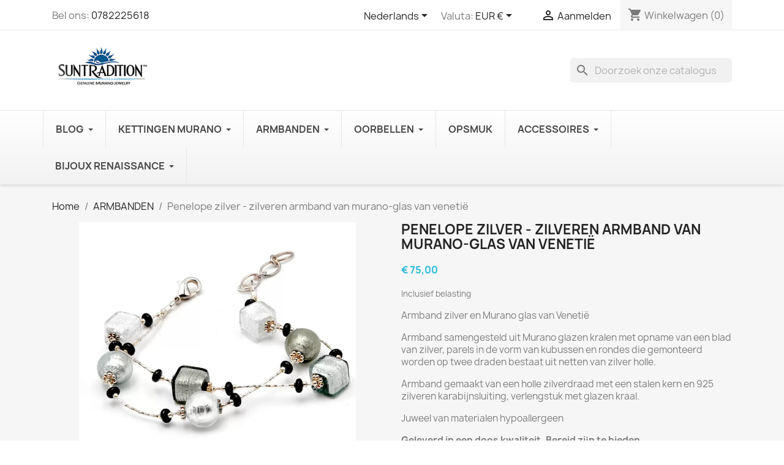

--- FILE ---
content_type: text/html; charset=utf-8
request_url: https://www.suntradition.com/nl/armbanden/225-penelope-zilver-zilveren-armband-van-murano-glas-van-venetie.html
body_size: 33944
content:
<!doctype html>
<html lang="nl-NL">

  <head>
    
      
  <meta charset="utf-8">


  <meta http-equiv="x-ua-compatible" content="ie=edge">



  <title>Penelope zilver - zilveren armband van murano-glas van venetië</title>
  
    
  
  <meta name="description" content="Penelope zilver - zilveren armband van murano-glas van venetië">
  <meta name="keywords" content="Penelope zilver - zilveren armband van murano-glas van venetië">
        <link rel="canonical" href="https://www.suntradition.com/nl/armbanden/225-penelope-zilver-zilveren-armband-van-murano-glas-van-venetie.html">
    
          <link rel="alternate" href="https://www.suntradition.com/fr/bracelets-verre-de-murano/225-bracelet-verre-murano-argent-bijou-venitien-en-verre-de-murano-penelope.html" hreflang="fr">
          <link rel="alternate" href="https://www.suntradition.com/en/murano-glass-bracelet-jewel-from-venice/225-silver-murano-glass-bracelet-venitian-glass-jewellry-venice.html" hreflang="en-us">
          <link rel="alternate" href="https://www.suntradition.com/es/pulseras-joyas-de-cristal-de-murano-venecia/225-pulsera-cristal-murano-plata-joya-de-genuino-cristal-de-murano-venecia.html" hreflang="es-es">
          <link rel="alternate" href="https://www.suntradition.com/de/armbaender/225-armreif-silber-aus-echtem-muranoglas-aus-venedig-penelope.html" hreflang="de-de">
          <link rel="alternate" href="https://www.suntradition.com/pt/pulseiras-vidro-murano/225-pulseira-murano-prata-de-vidro-veneziano.html" hreflang="pt-pt">
          <link rel="alternate" href="https://www.suntradition.com/sv/armband-i-murano-glas-smycken-de-murano-of-venedig-gift-for-kvinnor-italienska-venetian/225-silver-armband-murano-glas-i-venedig.html" hreflang="sv-se">
          <link rel="alternate" href="https://www.suntradition.com/it/bracciali/225-bracciale-argento-in-vetro-di-murano-di-venezia.html" hreflang="it-it">
          <link rel="alternate" href="https://www.suntradition.com/nl/armbanden/225-penelope-zilver-zilveren-armband-van-murano-glas-van-venetie.html" hreflang="nl-nl">
          <link rel="alternate" href="https://www.suntradition.com/pl/bransoletki/225-srebrny-bransoletka-ze-szkla-murano-w-wenecji.html" hreflang="pl-pl">
          <link rel="alternate" href="https://www.suntradition.com/fi/rannekorut/225-penelope-hopea-hopea-rannekoru-venetsian-muranon-lasia.html" hreflang="fi-fi">
      
  
  
    <script type="application/ld+json">
  {
    "@context": "https://schema.org",
    "@type": "Organization",
    "name" : "SunTradition",
    "url" : "https://www.suntradition.com/nl/"
         ,"logo": {
        "@type": "ImageObject",
        "url":"https://www.suntradition.com/img/logo-1756471244.jpg"
      }
      }
</script>

<script type="application/ld+json">
  {
    "@context": "https://schema.org",
    "@type": "WebPage",
    "isPartOf": {
      "@type": "WebSite",
      "url":  "https://www.suntradition.com/nl/",
      "name": "SunTradition"
    },
    "name": "Penelope zilver - zilveren armband van murano-glas van venetië",
    "url":  "https://www.suntradition.com/nl/armbanden/225-penelope-zilver-zilveren-armband-van-murano-glas-van-venetie.html"
  }
</script>


  <script type="application/ld+json">
    {
      "@context": "https://schema.org",
      "@type": "BreadcrumbList",
      "itemListElement": [
                  {
            "@type": "ListItem",
            "position": 1,
            "name": "Home",
            "item": "https://www.suntradition.com/nl/"
          },                  {
            "@type": "ListItem",
            "position": 2,
            "name": "ARMBANDEN",
            "item": "https://www.suntradition.com/nl/13-armbanden"
          },                  {
            "@type": "ListItem",
            "position": 3,
            "name": "Penelope zilver - zilveren armband van murano-glas van venetië",
            "item": "https://www.suntradition.com/nl/armbanden/225-penelope-zilver-zilveren-armband-van-murano-glas-van-venetie.html"
          }              ]
    }
  </script>
  
  
  
  <script type="application/ld+json">
  {
    "@context": "https://schema.org/",
    "@type": "Product",
    "name": "Penelope zilver - zilveren armband van murano-glas van venetië",
    "description": "Penelope zilver - zilveren armband van murano-glas van venetië",
    "category": "ARMBANDEN",
    "image" :"https://www.suntradition.com/4261-home_default/penelope-zilver-zilveren-armband-van-murano-glas-van-venetie.jpg",    "sku": "BR.PN.02",
    "mpn": "BR.PN.02"
        ,
    "brand": {
      "@type": "Brand",
      "name": "SunTradition"
    }
                ,
    "offers": {
      "@type": "Offer",
      "priceCurrency": "EUR",
      "name": "Penelope zilver - zilveren armband van murano-glas van venetië",
      "price": "75",
      "url": "https://www.suntradition.com/nl/armbanden/225-penelope-zilver-zilveren-armband-van-murano-glas-van-venetie.html",
      "priceValidUntil": "2026-02-03",
              "image": ["https://www.suntradition.com/4261-large_default/penelope-zilver-zilveren-armband-van-murano-glas-van-venetie.jpg","https://www.suntradition.com/4262-large_default/penelope-zilver-zilveren-armband-van-murano-glas-van-venetie.jpg","https://www.suntradition.com/757-large_default/penelope-zilver-zilveren-armband-van-murano-glas-van-venetie.jpg","https://www.suntradition.com/760-large_default/penelope-zilver-zilveren-armband-van-murano-glas-van-venetie.jpg","https://www.suntradition.com/761-large_default/penelope-zilver-zilveren-armband-van-murano-glas-van-venetie.jpg","https://www.suntradition.com/2601-large_default/penelope-zilver-zilveren-armband-van-murano-glas-van-venetie.jpg"],
            "sku": "BR.PN.02",
      "mpn": "BR.PN.02",
                        "availability": "https://schema.org/InStock",
      "seller": {
        "@type": "Organization",
        "name": "SunTradition"
      }
    }
      }
</script>

  
  
    
  

  
    <meta property="og:title" content="Penelope zilver - zilveren armband van murano-glas van venetië" />
    <meta property="og:description" content="Penelope zilver - zilveren armband van murano-glas van venetië" />
    <meta property="og:url" content="https://www.suntradition.com/nl/armbanden/225-penelope-zilver-zilveren-armband-van-murano-glas-van-venetie.html" />
    <meta property="og:site_name" content="SunTradition" />
        



  <meta name="viewport" content="width=device-width, initial-scale=1">



  <link rel="icon" type="image/vnd.microsoft.icon" href="https://www.suntradition.com/img/favicon.ico?1756471244">
  <link rel="shortcut icon" type="image/x-icon" href="https://www.suntradition.com/img/favicon.ico?1756471244">



    <link rel="stylesheet" href="https://www.suntradition.com/themes/classic/assets/css/theme.css" type="text/css" media="all">
  <link rel="stylesheet" href="https://www.suntradition.com/modules/blockreassurance/views/dist/front.css" type="text/css" media="all">
  <link rel="stylesheet" href="https://www.suntradition.com/modules/ps_searchbar/ps_searchbar.css" type="text/css" media="all">
  <link rel="stylesheet" href="https://www.suntradition.com/modules/productcomments/views/css/productcomments.css" type="text/css" media="all">
  <link rel="stylesheet" href="https://www.suntradition.com/modules/ets_advancedcaptcha/views/css/front.css" type="text/css" media="all">
  <link rel="stylesheet" href="https://www.suntradition.com/modules/ets_megamenu/views/css/layout1.css" type="text/css" media="all">
  <link rel="stylesheet" href="https://www.suntradition.com/modules/ets_megamenu/views/css/mobile_floating.css" type="text/css" media="all">
  <link rel="stylesheet" href="https://www.suntradition.com/modules/reviewsnippets/views/css/reviewsnippets.css" type="text/css" media="all">
  <link rel="stylesheet" href="https://www.suntradition.com/modules/reviewsnippets/views/css/owl.carousel.css" type="text/css" media="all">
  <link rel="stylesheet" href="https://www.suntradition.com/modules/reviewsnippets/views/css/owl.theme.default.css" type="text/css" media="all">
  <link rel="stylesheet" href="https://www.suntradition.com/js/jquery/ui/themes/base/minified/jquery-ui.min.css" type="text/css" media="all">
  <link rel="stylesheet" href="https://www.suntradition.com/js/jquery/ui/themes/base/minified/jquery.ui.theme.min.css" type="text/css" media="all">
  <link rel="stylesheet" href="https://www.suntradition.com/modules/blockwishlist/public/wishlist.css" type="text/css" media="all">
  <link rel="stylesheet" href="https://www.suntradition.com/modules/ps_imageslider/css/homeslider.css" type="text/css" media="all">
  <link rel="stylesheet" href="https://www.suntradition.com/modules/ets_megamenu/views/css/megamenu.css" type="text/css" media="all">
  <link rel="stylesheet" href="https://www.suntradition.com/modules/ets_megamenu/views/css/fix17.css" type="text/css" media="all">
  <link rel="stylesheet" href="https://www.suntradition.com/modules/tfprosearch/views/css/front.css" type="text/css" media="all">




    <script type="text/javascript" src="https://js.stripe.com/v3/" ></script>


  <script type="text/javascript">
        var apple_pay_button_theme = "black";
        var apple_pay_button_type = "plain";
        var blockwishlistController = "https:\/\/www.suntradition.com\/nl\/module\/blockwishlist\/action";
        var capture_method = "automatic";
        var express_checkout = "1";
        var google_pay_button_theme = "black";
        var google_pay_button_type = "plain";
        var handle_order_action_url = "https:\/\/www.suntradition.com\/nl\/module\/stripe_official\/handleOrderAction";
        var pay_pal_button_theme = "black";
        var pay_pal_button_type = "paypal";
        var postcode = null;
        var prestashop = {"cart":{"products":[],"totals":{"total":{"type":"total","label":"Totaal","amount":0,"value":"\u20ac\u00a00,00"},"total_including_tax":{"type":"total","label":"Totaal (incl. btw)","amount":0,"value":"\u20ac\u00a00,00"},"total_excluding_tax":{"type":"total","label":"Totaal (excl. btw)","amount":0,"value":"\u20ac\u00a00,00"}},"subtotals":{"products":{"type":"products","label":"Subtotaal","amount":0,"value":"\u20ac\u00a00,00"},"discounts":null,"shipping":{"type":"shipping","label":"Verzending","amount":0,"value":""},"tax":null},"products_count":0,"summary_string":"0 artikelen","vouchers":{"allowed":1,"added":[]},"discounts":[],"minimalPurchase":0,"minimalPurchaseRequired":""},"currency":{"id":1,"name":"Euro","iso_code":"EUR","iso_code_num":"978","sign":"\u20ac"},"customer":{"lastname":null,"firstname":null,"email":null,"birthday":null,"newsletter":null,"newsletter_date_add":null,"optin":null,"website":null,"company":null,"siret":null,"ape":null,"is_logged":false,"gender":{"type":null,"name":null},"addresses":[]},"country":{"id_zone":"9","id_currency":"0","call_prefix":"33","iso_code":"FR","active":"1","contains_states":"0","need_identification_number":"0","need_zip_code":"1","zip_code_format":"NNNNN","display_tax_label":"1","name":"France","id":8},"language":{"name":"Nederlands (Dutch)","iso_code":"nl","locale":"nl-NL","language_code":"nl-nl","active":"1","is_rtl":"0","date_format_lite":"d-m-Y","date_format_full":"d-m-Y H:i:s","id":8},"page":{"title":"","canonical":"https:\/\/www.suntradition.com\/nl\/armbanden\/225-penelope-zilver-zilveren-armband-van-murano-glas-van-venetie.html","meta":{"title":"Penelope zilver - zilveren armband van murano-glas van veneti\u00eb","description":"Penelope zilver - zilveren armband van murano-glas van veneti\u00eb","keywords":"Penelope zilver - zilveren armband van murano-glas van veneti\u00eb","robots":"index"},"page_name":"product","body_classes":{"lang-nl":true,"lang-rtl":false,"country-FR":true,"currency-EUR":true,"layout-full-width":true,"page-product":true,"tax-display-enabled":true,"page-customer-account":false,"product-id-225":true,"product-Penelope zilver - zilveren armband van murano-glas van veneti\u00eb":true,"product-id-category-13":true,"product-id-manufacturer-2":true,"product-id-supplier-2":true,"product-available-for-order":true},"admin_notifications":[],"password-policy":{"feedbacks":{"0":"Erg zwak","1":"Zwak","2":"gemiddeld","3":"Sterk","4":"Erg sterk","Straight rows of keys are easy to guess":"Rechte rijen toetsen zijn gemakkelijk te raden","Short keyboard patterns are easy to guess":"Korte toetsenbordpatronen zijn gemakkelijk te raden","Use a longer keyboard pattern with more turns":"Gebruik een langer toetsenbordpatroon met meer beurten","Repeats like \"aaa\" are easy to guess":"Herhalingen zoals \"aaa\" zijn gemakkelijk te raden","Repeats like \"abcabcabc\" are only slightly harder to guess than \"abc\"":"Herhalingen zoals \"abcabcabc\" zijn slechts iets moeilijker te raden dan \"abc\"","Sequences like abc or 6543 are easy to guess":"Reeksen zoals \"abc\" of \"6543\" zijn gemakkelijk te raden","Recent years are easy to guess":"Recente jaren zijn gemakkelijk te raden","Dates are often easy to guess":"Datums zijn vaak gemakkelijk te raden","This is a top-10 common password":"Dit is een top-10 veelgebruikt wachtwoord","This is a top-100 common password":"Dit is een top-100 veelgebruikt wachtwoord","This is a very common password":"Dit is een veelgebruikt wachtwoord","This is similar to a commonly used password":"Dit is vergelijkbaar met een veelgebruikt wachtwoord","A word by itself is easy to guess":"Een woord op zich is gemakkelijk te raden","Names and surnames by themselves are easy to guess":"Namen en achternamen zijn op zichzelf gemakkelijk te raden","Common names and surnames are easy to guess":"Veelvoorkomende namen en achternamen zijn gemakkelijk te raden","Use a few words, avoid common phrases":"Gebruik een paar woorden, vermijd veelvoorkomende zinnen","No need for symbols, digits, or uppercase letters":"Geen symbolen, cijfers of hoofdletters nodig","Avoid repeated words and characters":"Vermijd herhaalde woorden en tekens","Avoid sequences":"Vermijd reeksen","Avoid recent years":"Vermijd recente jaren","Avoid years that are associated with you":"Vermijd jaren die aan jou zijn gekoppeld","Avoid dates and years that are associated with you":"Vermijd datums en jaren die aan jou zijn gekoppeld","Capitalization doesn't help very much":"Hoofdletters helpen niet veel","All-uppercase is almost as easy to guess as all-lowercase":"Geheel in hoofdletters is bijna net zo gemakkelijk te raden als geheel in kleine letters","Reversed words aren't much harder to guess":"Omgekeerde woorden zijn niet veel moeilijker te raden","Predictable substitutions like '@' instead of 'a' don't help very much":"Voorspelbare vervangingen zoals \"@\" in plaats van \"a\" helpen niet erg","Add another word or two. Uncommon words are better.":"Voeg nog een of twee woorden toe. Ongewone woorden zijn beter."}}},"shop":{"name":"SunTradition","logo":"https:\/\/www.suntradition.com\/img\/logo-1756471244.jpg","stores_icon":"https:\/\/www.suntradition.com\/img\/logo_stores.png","favicon":"https:\/\/www.suntradition.com\/img\/favicon.ico"},"core_js_public_path":"\/themes\/","urls":{"base_url":"https:\/\/www.suntradition.com\/","current_url":"https:\/\/www.suntradition.com\/nl\/armbanden\/225-penelope-zilver-zilveren-armband-van-murano-glas-van-venetie.html","shop_domain_url":"https:\/\/www.suntradition.com","img_ps_url":"https:\/\/www.suntradition.com\/img\/","img_cat_url":"https:\/\/www.suntradition.com\/img\/c\/","img_lang_url":"https:\/\/www.suntradition.com\/img\/l\/","img_prod_url":"https:\/\/www.suntradition.com\/img\/p\/","img_manu_url":"https:\/\/www.suntradition.com\/img\/m\/","img_sup_url":"https:\/\/www.suntradition.com\/img\/su\/","img_ship_url":"https:\/\/www.suntradition.com\/img\/s\/","img_store_url":"https:\/\/www.suntradition.com\/img\/st\/","img_col_url":"https:\/\/www.suntradition.com\/img\/co\/","img_url":"https:\/\/www.suntradition.com\/themes\/classic\/assets\/img\/","css_url":"https:\/\/www.suntradition.com\/themes\/classic\/assets\/css\/","js_url":"https:\/\/www.suntradition.com\/themes\/classic\/assets\/js\/","pic_url":"https:\/\/www.suntradition.com\/upload\/","theme_assets":"https:\/\/www.suntradition.com\/themes\/classic\/assets\/","theme_dir":"https:\/\/www.suntradition.com\/themes\/classic\/","pages":{"address":"https:\/\/www.suntradition.com\/nl\/adres","addresses":"https:\/\/www.suntradition.com\/nl\/adressen","authentication":"https:\/\/www.suntradition.com\/nl\/verificatie","manufacturer":"https:\/\/www.suntradition.com\/nl\/fabrikanten","cart":"https:\/\/www.suntradition.com\/nl\/mand","category":"https:\/\/www.suntradition.com\/nl\/index.php?controller=category","cms":"https:\/\/www.suntradition.com\/nl\/index.php?controller=cms","contact":"https:\/\/www.suntradition.com\/nl\/contact-met-ons","discount":"https:\/\/www.suntradition.com\/nl\/coupons","guest_tracking":"https:\/\/www.suntradition.com\/nl\/opvolging-van-de-bestelling-gast","history":"https:\/\/www.suntradition.com\/nl\/geschiedenis","identity":"https:\/\/www.suntradition.com\/nl\/identiteit","index":"https:\/\/www.suntradition.com\/nl\/","my_account":"https:\/\/www.suntradition.com\/nl\/mijn-account","order_confirmation":"https:\/\/www.suntradition.com\/nl\/orderbevestiging","order_detail":"https:\/\/www.suntradition.com\/nl\/index.php?controller=order-detail","order_follow":"https:\/\/www.suntradition.com\/nl\/details-van-de-bestelling","order":"https:\/\/www.suntradition.com\/nl\/opdracht","order_return":"https:\/\/www.suntradition.com\/nl\/index.php?controller=order-return","order_slip":"https:\/\/www.suntradition.com\/nl\/activa","pagenotfound":"https:\/\/www.suntradition.com\/nl\/fout-404","password":"https:\/\/www.suntradition.com\/nl\/wachtwoord-vergeten","pdf_invoice":"https:\/\/www.suntradition.com\/nl\/index.php?controller=pdf-invoice","pdf_order_return":"https:\/\/www.suntradition.com\/nl\/index.php?controller=pdf-order-return","pdf_order_slip":"https:\/\/www.suntradition.com\/nl\/index.php?controller=pdf-order-slip","prices_drop":"https:\/\/www.suntradition.com\/nl\/promoties","product":"https:\/\/www.suntradition.com\/nl\/index.php?controller=product","registration":"https:\/\/www.suntradition.com\/nl\/index.php?controller=registration","search":"https:\/\/www.suntradition.com\/nl\/zoeken","sitemap":"https:\/\/www.suntradition.com\/nl\/site-map","stores":"https:\/\/www.suntradition.com\/nl\/winkels","supplier":"https:\/\/www.suntradition.com\/nl\/leveranciers","new_products":"https:\/\/www.suntradition.com\/nl\/nieuwe-producten","brands":"https:\/\/www.suntradition.com\/nl\/fabrikanten","register":"https:\/\/www.suntradition.com\/nl\/index.php?controller=registration","order_login":"https:\/\/www.suntradition.com\/nl\/opdracht?login=1"},"alternative_langs":{"fr":"https:\/\/www.suntradition.com\/fr\/bracelets-verre-de-murano\/225-bracelet-verre-murano-argent-bijou-venitien-en-verre-de-murano-penelope.html","en-us":"https:\/\/www.suntradition.com\/en\/murano-glass-bracelet-jewel-from-venice\/225-silver-murano-glass-bracelet-venitian-glass-jewellry-venice.html","es-es":"https:\/\/www.suntradition.com\/es\/pulseras-joyas-de-cristal-de-murano-venecia\/225-pulsera-cristal-murano-plata-joya-de-genuino-cristal-de-murano-venecia.html","de-de":"https:\/\/www.suntradition.com\/de\/armbaender\/225-armreif-silber-aus-echtem-muranoglas-aus-venedig-penelope.html","pt-pt":"https:\/\/www.suntradition.com\/pt\/pulseiras-vidro-murano\/225-pulseira-murano-prata-de-vidro-veneziano.html","sv-se":"https:\/\/www.suntradition.com\/sv\/armband-i-murano-glas-smycken-de-murano-of-venedig-gift-for-kvinnor-italienska-venetian\/225-silver-armband-murano-glas-i-venedig.html","it-it":"https:\/\/www.suntradition.com\/it\/bracciali\/225-bracciale-argento-in-vetro-di-murano-di-venezia.html","nl-nl":"https:\/\/www.suntradition.com\/nl\/armbanden\/225-penelope-zilver-zilveren-armband-van-murano-glas-van-venetie.html","pl-pl":"https:\/\/www.suntradition.com\/pl\/bransoletki\/225-srebrny-bransoletka-ze-szkla-murano-w-wenecji.html","fi-fi":"https:\/\/www.suntradition.com\/fi\/rannekorut\/225-penelope-hopea-hopea-rannekoru-venetsian-muranon-lasia.html"},"actions":{"logout":"https:\/\/www.suntradition.com\/nl\/?mylogout="},"no_picture_image":{"bySize":{"small_default":{"url":"https:\/\/www.suntradition.com\/img\/p\/nl-default-small_default.jpg","width":98,"height":98},"cart_default":{"url":"https:\/\/www.suntradition.com\/img\/p\/nl-default-cart_default.jpg","width":125,"height":125},"home_default":{"url":"https:\/\/www.suntradition.com\/img\/p\/nl-default-home_default.jpg","width":250,"height":250},"medium_default":{"url":"https:\/\/www.suntradition.com\/img\/p\/nl-default-medium_default.jpg","width":452,"height":452},"large_default":{"url":"https:\/\/www.suntradition.com\/img\/p\/nl-default-large_default.jpg","width":800,"height":800}},"small":{"url":"https:\/\/www.suntradition.com\/img\/p\/nl-default-small_default.jpg","width":98,"height":98},"medium":{"url":"https:\/\/www.suntradition.com\/img\/p\/nl-default-home_default.jpg","width":250,"height":250},"large":{"url":"https:\/\/www.suntradition.com\/img\/p\/nl-default-large_default.jpg","width":800,"height":800},"legend":""}},"configuration":{"display_taxes_label":true,"display_prices_tax_incl":true,"is_catalog":false,"show_prices":true,"opt_in":{"partner":true},"quantity_discount":{"type":"discount","label":"Eenheidskorting"},"voucher_enabled":1,"return_enabled":0},"field_required":[],"breadcrumb":{"links":[{"title":"Home","url":"https:\/\/www.suntradition.com\/nl\/"},{"title":"ARMBANDEN","url":"https:\/\/www.suntradition.com\/nl\/13-armbanden"},{"title":"Penelope zilver - zilveren armband van murano-glas van veneti\u00eb","url":"https:\/\/www.suntradition.com\/nl\/armbanden\/225-penelope-zilver-zilveren-armband-van-murano-glas-van-venetie.html"}],"count":3},"link":{"protocol_link":"https:\/\/","protocol_content":"https:\/\/"},"time":1768791611,"static_token":"f90b27bee0d3690d7eefcb2f7387d4c5","token":"4097e27d355e94f723e278e3721a1b9c","debug":false};
        var productsAlreadyTagged = [];
        var psemailsubscription_subscription = "https:\/\/www.suntradition.com\/nl\/module\/ps_emailsubscription\/subscription";
        var psr_icon_color = "#F19D76";
        var removeFromWishlistUrl = "https:\/\/www.suntradition.com\/nl\/module\/blockwishlist\/action?action=deleteProductFromWishlist";
        var save_payment_method = "0";
        var stripe_address = {"id":null,"id_shop_list":[],"force_id":false,"id_customer":null,"id_manufacturer":null,"id_supplier":null,"id_warehouse":null,"id_country":null,"id_state":null,"country":null,"alias":null,"company":null,"lastname":null,"firstname":null,"address1":null,"address2":null,"postcode":null,"city":null,"other":null,"phone":null,"phone_mobile":null,"vat_number":null,"dni":null,"date_add":null,"date_upd":null,"deleted":false};
        var stripe_address_country_code = false;
        var stripe_amount = 0;
        var stripe_calculate_shipping = "https:\/\/www.suntradition.com\/nl\/module\/stripe_official\/calculateShipping";
        var stripe_create_elements = "https:\/\/www.suntradition.com\/nl\/module\/stripe_official\/createElements";
        var stripe_create_express_checkout = "https:\/\/www.suntradition.com\/nl\/module\/stripe_official\/createExpressCheckout";
        var stripe_create_intent = "https:\/\/www.suntradition.com\/nl\/module\/stripe_official\/createIntent";
        var stripe_css = "{\"base\": {\"iconColor\": \"#666ee8\",\"color\": \"#31325f\",\"fontWeight\": 400,\"fontFamily\": \"-apple-system, BlinkMacSystemFont, Segoe UI, Roboto, Oxygen-Sans, Ubuntu, Cantarell, Helvetica Neue, sans-serif\",\"fontSmoothing\": \"antialiased\",\"fontSize\": \"15px\",\"::placeholder\": { \"color\": \"#aab7c4\" },\":-webkit-autofill\": { \"color\": \"#666ee8\" }}}";
        var stripe_currency = "eur";
        var stripe_email = null;
        var stripe_fullname = " ";
        var stripe_layout = "accordion";
        var stripe_locale = "nl";
        var stripe_locations = ["cart"];
        var stripe_merchant_country_code = "FR";
        var stripe_message = {"processing":"Processing\u2026","accept_cgv":"Please accept the CGV","redirecting":"Redirecting\u2026"};
        var stripe_module_dir = "\/modules\/stripe_official";
        var stripe_order_confirm = "https:\/\/www.suntradition.com\/nl\/module\/stripe_official\/orderConfirmationReturn";
        var stripe_order_flow = "1";
        var stripe_payment_elements_enabled = "1";
        var stripe_pk = "pk_live_oC8SaRJ63XXtynpCpxhYwESG";
        var stripe_position = "top";
        var stripe_ps_version = "1.7";
        var stripe_theme = "stripe";
        var tfpsconfig = {"developer_mode":0,"is_mobile":0,"search_string":"","action":"https:\/\/www.suntradition.com\/nl\/module\/tfprosearch\/prosearch","dropdown_position":"tfps-center","width_dropdown":100,"dropdown_columns":2};
        var use_new_ps_translation = true;
        var wishlistAddProductToCartUrl = "https:\/\/www.suntradition.com\/nl\/module\/blockwishlist\/action?action=addProductToCart";
        var wishlistUrl = "https:\/\/www.suntradition.com\/nl\/module\/blockwishlist\/view";
      </script>



  
<!-- Magic Zoom Plus Prestashop module version v5.10.3 [v1.6.94:v5.3.7] -->
<script type="text/javascript">window["mgctlbx$Pltm"] = "Prestashop";</script>
<link type="text/css" href="/modules/magiczoomplus/views/css/magiczoomplus.css" rel="stylesheet" media="screen" />
<link type="text/css" href="/modules/magiczoomplus/views/css/magiczoomplus.module.css" rel="stylesheet" media="screen" />
<script type="text/javascript" src="/modules/magiczoomplus/views/js/magiczoomplus.js"></script>
<script type="text/javascript" src="/modules/magiczoomplus/views/js/magictoolbox.utils.js"></script>
<script type="text/javascript">
	var mzOptions = {
		'zoomWidth':'auto',
		'zoomHeight':'auto',
		'zoomPosition':'right',
		'zoomDistance':15,
		'selectorTrigger':'click',
		'transitionEffect':true,
		'lazyZoom':false,
		'rightClick':false,
		'cssClass':'',
		'zoomMode':'zoom',
		'zoomOn':'hover',
		'upscale':true,
		'smoothing':true,
		'variableZoom':false,
		'zoomCaption':'off',
		'expand':'window',
		'expandZoomMode':'zoom',
		'expandZoomOn':'click',
		'expandCaption':true,
		'closeOnClickOutside':true,
		'hint':'once',
		'textHoverZoomHint':'Hover to zoom',
		'textClickZoomHint':'Click to zoom',
		'textExpandHint':'Click to expand',
		'textBtnClose':'Close',
		'textBtnNext':'Next',
		'textBtnPrev':'Previous'
	}
</script>
<script type="text/javascript">
	var mzMobileOptions = {
		'zoomMode':'off',
		'textHoverZoomHint':'Touch to zoom',
		'textClickZoomHint':'Double tap or pinch to zoom',
		'textExpandHint':'Tap to expand'
	}
</script>

<script type="text/javascript">
    var isPrestaShop15x = true;
    var isPrestaShop1541 = true;
    var isPrestaShop156x = true;
    var isPrestaShop16x = true;
    var isPrestaShop17x = true;
    var mEvent = 'click';
    var originalLayout = false;
    var m360AsPrimaryImage = true && (typeof(window['Magic360']) != 'undefined');
    var useMagicScroll = false;
    var scrollItems = 3;
    var isProductMagicZoomReady = false;
    var allowHighlightActiveSelectorOnUpdate = true;
    mzOptions['onZoomReady'] = function(id) {
        //console.log('MagicZoomPlus onZoomReady: ', id);
        if (id == 'MagicZoomPlusImageMainImage') {
            isProductMagicZoomReady = true;
        }
    }
    mzOptions['onUpdate'] = function(id, oldA, newA) {
        //console.log('MagicZoomPlus onUpdate: ', id);
        if (allowHighlightActiveSelectorOnUpdate) {
            mtHighlightActiveSelector(newA);
        }
        allowHighlightActiveSelectorOnUpdate = true;
    }


</script>
<script type="text/javascript" src="/modules/magiczoomplus/views/js/product17.js"></script>

<script type="text/javascript" src="/modules/magiczoomplus/views/js/switch.js"></script>
<script src="https://www.google.com/recaptcha/api.js?onload=onloadCallback&render=explicit&hl=nl" async defer></script>
<script type="text/javascript">
    var PA_GOOGLE_CAPTCHA_THEME = 'light';
            var PA_GOOGLE_CAPTCHA_SITE_KEY = '6LeUWloUAAAAAP9qybdKrFAm7ELaBClBajfoa5v0';
        
            var recaptchaWidgets = [];
            var onloadCallback = function () {
                ets_captcha_load(document.getElementsByTagName('form'));
            };
            var ets_captcha_load = function (forms) {
                var pattern = /(^|\s)g-recaptcha(\s|$)/;
                for (var i = 0; i < forms.length; i++) {
                    var items = forms[i].getElementsByTagName('div');
                    for (var k = 0; k < items.length; k++) {
                        if (items[k].className && items[k].className.match(pattern) && PA_GOOGLE_CAPTCHA_SITE_KEY) {
                            var widget_id = grecaptcha.render(items[k], {
                                'sitekey': PA_GOOGLE_CAPTCHA_SITE_KEY,
                                'theme': PA_GOOGLE_CAPTCHA_THEME ? PA_GOOGLE_CAPTCHA_THEME : 'light',
                            });
                            recaptchaWidgets.push(widget_id);
                            break;
                        }
                    }
                }
            };
        
    </script>
<style>.mm_menu_content_title{
    font-family: inherit!important;
}
.ets_mm_megamenu .mm_menus_li .h4,
.ets_mm_megamenu .mm_menus_li .h5,
.ets_mm_megamenu .mm_menus_li .h6,
.ets_mm_megamenu .mm_menus_li .h1,
.ets_mm_megamenu .mm_menus_li .h2,
.ets_mm_megamenu .mm_menus_li .h3,
.ets_mm_megamenu .mm_menus_li .h4 *:not(i),
.ets_mm_megamenu .mm_menus_li .h5 *:not(i),
.ets_mm_megamenu .mm_menus_li .h6 *:not(i),
.ets_mm_megamenu .mm_menus_li .h1 *:not(i),
.ets_mm_megamenu .mm_menus_li .h2 *:not(i),
.ets_mm_megamenu .mm_menus_li .h3 *:not(i),
.ets_mm_megamenu .mm_menus_li > a{
    font-family: inherit;
}
.ets_mm_megamenu *:not(.fa):not(i){
    font-family: inherit;
}

.ets_mm_block *{
    font-size: 14px;
}    

@media (min-width: 768px){
/*layout 1*/
    .ets_mm_megamenu.layout_layout1{
        background: ;
    }
    .layout_layout1 .ets_mm_megamenu_content{
      background: linear-gradient(#FFFFFF, #F2F2F2) repeat scroll 0 0 rgba(0, 0, 0, 0);
      background: -webkit-linear-gradient(#FFFFFF, #F2F2F2) repeat scroll 0 0 rgba(0, 0, 0, 0);
      background: -o-linear-gradient(#FFFFFF, #F2F2F2) repeat scroll 0 0 rgba(0, 0, 0, 0);
    }
    .ets_mm_megamenu.layout_layout1:not(.ybc_vertical_menu) .mm_menus_ul{
         background: ;
    }

    #header .layout_layout1:not(.ybc_vertical_menu) .mm_menus_li > a,
    .layout_layout1 .ybc-menu-vertical-button,
    .layout_layout1 .mm_extra_item *{
        color: #484848
    }
    .layout_layout1 .ybc-menu-vertical-button .ybc-menu-button-toggle_icon_default .icon-bar{
        background-color: #484848
    }
    .layout_layout1:not(.click_open_submenu) .mm_menus_li:hover > a,
    .layout_layout1.click_open_submenu .mm_menus_li.open_li > a,
    .layout_layout1 .mm_menus_li.active > a,
    #header .layout_layout1:not(.click_open_submenu) .mm_menus_li:hover > a,
    #header .layout_layout1.click_open_submenu .mm_menus_li.open_li > a,
    #header .layout_layout1 .mm_menus_li.menu_hover > a,
    .layout_layout1:hover .ybc-menu-vertical-button,
    .layout_layout1 .mm_extra_item button[type="submit"]:hover i,
    #header .layout_layout1 .mm_menus_li.active > a{
        color: #ec4249;
    }
    
    .layout_layout1:not(.ybc_vertical_menu):not(.click_open_submenu) .mm_menus_li > a:before,
    .layout_layout1:not(.ybc_vertical_menu).click_open_submenu .mm_menus_li.open_li > a:before,
    .layout_layout1.ybc_vertical_menu:hover .ybc-menu-vertical-button:before,
    .layout_layout1:hover .ybc-menu-vertical-button .ybc-menu-button-toggle_icon_default .icon-bar,
    .ybc-menu-vertical-button.layout_layout1:hover{background-color: #ec4249;}
    
    .layout_layout1:not(.ybc_vertical_menu):not(.click_open_submenu) .mm_menus_li:hover > a,
    .layout_layout1:not(.ybc_vertical_menu).click_open_submenu .mm_menus_li.open_li > a,
    .layout_layout1:not(.ybc_vertical_menu) .mm_menus_li.menu_hover > a,
    .ets_mm_megamenu.layout_layout1.ybc_vertical_menu:hover,
    #header .layout_layout1:not(.ybc_vertical_menu):not(.click_open_submenu) .mm_menus_li:hover > a,
    #header .layout_layout1:not(.ybc_vertical_menu).click_open_submenu .mm_menus_li.open_li > a,
    #header .layout_layout1:not(.ybc_vertical_menu) .mm_menus_li.menu_hover > a,
    .ets_mm_megamenu.layout_layout1.ybc_vertical_menu:hover{
        background: #ffffff;
    }
    
    .layout_layout1.ets_mm_megamenu .mm_columns_ul,
    .layout_layout1.ybc_vertical_menu .mm_menus_ul{
        background-color: #ffffff;
    }
    #header .layout_layout1 .ets_mm_block_content a,
    #header .layout_layout1 .ets_mm_block_content p,
    .layout_layout1.ybc_vertical_menu .mm_menus_li > a,
    #header .layout_layout1.ybc_vertical_menu .mm_menus_li > a{
        color: #414141;
    }
    
    .layout_layout1 .mm_columns_ul .h1,
    .layout_layout1 .mm_columns_ul .h2,
    .layout_layout1 .mm_columns_ul .h3,
    .layout_layout1 .mm_columns_ul .h4,
    .layout_layout1 .mm_columns_ul .h5,
    .layout_layout1 .mm_columns_ul .h6,
    .layout_layout1 .mm_columns_ul .ets_mm_block > .h1 a,
    .layout_layout1 .mm_columns_ul .ets_mm_block > .h2 a,
    .layout_layout1 .mm_columns_ul .ets_mm_block > .h3 a,
    .layout_layout1 .mm_columns_ul .ets_mm_block > .h4 a,
    .layout_layout1 .mm_columns_ul .ets_mm_block > .h5 a,
    .layout_layout1 .mm_columns_ul .ets_mm_block > .h6 a,
    #header .layout_layout1 .mm_columns_ul .ets_mm_block > .h1 a,
    #header .layout_layout1 .mm_columns_ul .ets_mm_block > .h2 a,
    #header .layout_layout1 .mm_columns_ul .ets_mm_block > .h3 a,
    #header .layout_layout1 .mm_columns_ul .ets_mm_block > .h4 a,
    #header .layout_layout1 .mm_columns_ul .ets_mm_block > .h5 a,
    #header .layout_layout1 .mm_columns_ul .ets_mm_block > .h6 a,
    .layout_layout1 .mm_columns_ul .h1,
    .layout_layout1 .mm_columns_ul .h2,
    .layout_layout1 .mm_columns_ul .h3,
    .layout_layout1 .mm_columns_ul .h4,
    .layout_layout1 .mm_columns_ul .h5,
    .layout_layout1 .mm_columns_ul .h6{
        color: #414141;
    }
    
    
    .layout_layout1 li:hover > a,
    .layout_layout1 li > a:hover,
    .layout_layout1 .mm_tabs_li.open .mm_tab_toggle_title,
    .layout_layout1 .mm_tabs_li.open .mm_tab_toggle_title a,
    .layout_layout1 .mm_tabs_li:hover .mm_tab_toggle_title,
    .layout_layout1 .mm_tabs_li:hover .mm_tab_toggle_title a,
    #header .layout_layout1 .mm_tabs_li.open .mm_tab_toggle_title,
    #header .layout_layout1 .mm_tabs_li.open .mm_tab_toggle_title a,
    #header .layout_layout1 .mm_tabs_li:hover .mm_tab_toggle_title,
    #header .layout_layout1 .mm_tabs_li:hover .mm_tab_toggle_title a,
    .layout_layout1.ybc_vertical_menu .mm_menus_li > a,
    #header .layout_layout1 li:hover > a,
    .layout_layout1.ybc_vertical_menu:not(.click_open_submenu) .mm_menus_li:hover > a,
    .layout_layout1.ybc_vertical_menu.click_open_submenu .mm_menus_li.open_li > a,
    #header .layout_layout1.ybc_vertical_menu:not(.click_open_submenu) .mm_menus_li:hover > a,
    #header .layout_layout1.ybc_vertical_menu.click_open_submenu .mm_menus_li.open_li > a,
    #header .layout_layout1 .mm_columns_ul .mm_block_type_product .product-title > a:hover,
    #header .layout_layout1 li > a:hover{color: #ec4249;}
    
    
/*end layout 1*/
    
    
    /*layout 2*/
    .ets_mm_megamenu.layout_layout2{
        background-color: #3cabdb;
    }
    
    #header .layout_layout2:not(.ybc_vertical_menu) .mm_menus_li > a,
    .layout_layout2 .ybc-menu-vertical-button,
    .layout_layout2 .mm_extra_item *{
        color: #ffffff
    }
    .layout_layout2 .ybc-menu-vertical-button .ybc-menu-button-toggle_icon_default .icon-bar{
        background-color: #ffffff
    }
    .layout_layout2:not(.ybc_vertical_menu):not(.click_open_submenu) .mm_menus_li:hover > a,
    .layout_layout2:not(.ybc_vertical_menu).click_open_submenu .mm_menus_li.open_li > a,
    .layout_layout2:not(.ybc_vertical_menu) .mm_menus_li.active > a,
    #header .layout_layout2:not(.ybc_vertical_menu):not(.click_open_submenu) .mm_menus_li:hover > a,
    #header .layout_layout2:not(.ybc_vertical_menu).click_open_submenu .mm_menus_li.open_li > a,
    .layout_layout2:hover .ybc-menu-vertical-button,
    .layout_layout2 .mm_extra_item button[type="submit"]:hover i,
    #header .layout_layout2:not(.ybc_vertical_menu) .mm_menus_li.active > a{color: #ffffff;}
    
    .layout_layout2:hover .ybc-menu-vertical-button .ybc-menu-button-toggle_icon_default .icon-bar{
        background-color: #ffffff;
    }
    .layout_layout2:not(.ybc_vertical_menu):not(.click_open_submenu) .mm_menus_li:hover > a,
    .layout_layout2:not(.ybc_vertical_menu).click_open_submenu .mm_menus_li.open_li > a,
    #header .layout_layout2:not(.ybc_vertical_menu):not(.click_open_submenu) .mm_menus_li:hover > a,
    #header .layout_layout2:not(.ybc_vertical_menu).click_open_submenu .mm_menus_li.open_li > a,
    .ets_mm_megamenu.layout_layout2.ybc_vertical_menu:hover{
        background-color: #50b4df;
    }
    
    .layout_layout2.ets_mm_megamenu .mm_columns_ul,
    .layout_layout2.ybc_vertical_menu .mm_menus_ul{
        background-color: #ffffff;
    }
    #header .layout_layout2 .ets_mm_block_content a,
    .layout_layout2.ybc_vertical_menu .mm_menus_li > a,
    #header .layout_layout2.ybc_vertical_menu .mm_menus_li > a,
    #header .layout_layout2 .ets_mm_block_content p{
        color: #666666;
    }
    
    .layout_layout2 .mm_columns_ul .h1,
    .layout_layout2 .mm_columns_ul .h2,
    .layout_layout2 .mm_columns_ul .h3,
    .layout_layout2 .mm_columns_ul .h4,
    .layout_layout2 .mm_columns_ul .h5,
    .layout_layout2 .mm_columns_ul .h6,
    .layout_layout2 .mm_columns_ul .ets_mm_block > .h1 a,
    .layout_layout2 .mm_columns_ul .ets_mm_block > .h2 a,
    .layout_layout2 .mm_columns_ul .ets_mm_block > .h3 a,
    .layout_layout2 .mm_columns_ul .ets_mm_block > .h4 a,
    .layout_layout2 .mm_columns_ul .ets_mm_block > .h5 a,
    .layout_layout2 .mm_columns_ul .ets_mm_block > .h6 a,
    #header .layout_layout2 .mm_columns_ul .ets_mm_block > .h1 a,
    #header .layout_layout2 .mm_columns_ul .ets_mm_block > .h2 a,
    #header .layout_layout2 .mm_columns_ul .ets_mm_block > .h3 a,
    #header .layout_layout2 .mm_columns_ul .ets_mm_block > .h4 a,
    #header .layout_layout2 .mm_columns_ul .ets_mm_block > .h5 a,
    #header .layout_layout2 .mm_columns_ul .ets_mm_block > .h6 a,
    .layout_layout2 .mm_columns_ul .h1,
    .layout_layout2 .mm_columns_ul .h2,
    .layout_layout2 .mm_columns_ul .h3,
    .layout_layout2 .mm_columns_ul .h4,
    .layout_layout2 .mm_columns_ul .h5,
    .layout_layout2 .mm_columns_ul .h6{
        color: #414141;
    }
    
    
    .layout_layout2 li:hover > a,
    .layout_layout2 li > a:hover,
    .layout_layout2 .mm_tabs_li.open .mm_tab_toggle_title,
    .layout_layout2 .mm_tabs_li.open .mm_tab_toggle_title a,
    .layout_layout2 .mm_tabs_li:hover .mm_tab_toggle_title,
    .layout_layout2 .mm_tabs_li:hover .mm_tab_toggle_title a,
    #header .layout_layout2 .mm_tabs_li.open .mm_tab_toggle_title,
    #header .layout_layout2 .mm_tabs_li.open .mm_tab_toggle_title a,
    #header .layout_layout2 .mm_tabs_li:hover .mm_tab_toggle_title,
    #header .layout_layout2 .mm_tabs_li:hover .mm_tab_toggle_title a,
    #header .layout_layout2 li:hover > a,
    .layout_layout2.ybc_vertical_menu .mm_menus_li > a,
    .layout_layout2.ybc_vertical_menu:not(.click_open_submenu) .mm_menus_li:hover > a,
    .layout_layout2.ybc_vertical_menu.click_open_submenu .mm_menus_li.open_li > a,
    #header .layout_layout2.ybc_vertical_menu:not(.click_open_submenu) .mm_menus_li:hover > a,
    #header .layout_layout2.ybc_vertical_menu.click_open_submenu.open_li .mm_menus_li > a,
    #header .layout_layout2 .mm_columns_ul .mm_block_type_product .product-title > a:hover,
    #header .layout_layout2 li > a:hover{color: #fc4444;}
    
    
    
    /*layout 3*/
    .ets_mm_megamenu.layout_layout3,
    .layout_layout3 .mm_tab_li_content{
        background-color: #333333;
        
    }
    #header .layout_layout3:not(.ybc_vertical_menu) .mm_menus_li > a,
    .layout_layout3 .ybc-menu-vertical-button,
    .layout_layout3 .mm_extra_item *{
        color: #ffffff
    }
    .layout_layout3 .ybc-menu-vertical-button .ybc-menu-button-toggle_icon_default .icon-bar{
        background-color: #ffffff
    }
    .layout_layout3:not(.click_open_submenu) .mm_menus_li:hover > a,
    .layout_layout3.click_open_submenu .mm_menus_li.open_li > a,
    .layout_layout3 .mm_menus_li.active > a,
    .layout_layout3 .mm_extra_item button[type="submit"]:hover i,
    #header .layout_layout3:not(.click_open_submenu) .mm_menus_li:hover > a,
    #header .layout_layout3.click_open_submenu .mm_menus_li.open_li > a,
    #header .layout_layout3 .mm_menus_li.active > a,
    .layout_layout3:hover .ybc-menu-vertical-button,
    .layout_layout3:hover .ybc-menu-vertical-button .ybc-menu-button-toggle_icon_default .icon-bar{
        color: #ffffff;
    }
    
    .layout_layout3:not(.ybc_vertical_menu):not(.click_open_submenu) .mm_menus_li:hover > a,
    .layout_layout3:not(.ybc_vertical_menu).click_open_submenu .mm_menus_li.open_li > a,
    #header .layout_layout3:not(.ybc_vertical_menu):not(.click_open_submenu) .mm_menus_li:hover > a,
    #header .layout_layout3:not(.ybc_vertical_menu).click_open_submenu .mm_menus_li.open_li > a,
    .ets_mm_megamenu.layout_layout3.ybc_vertical_menu:hover,
    .layout_layout3 .mm_tabs_li.open .mm_columns_contents_ul,
    .layout_layout3 .mm_tabs_li.open .mm_tab_li_content {
        background-color: #000000;
    }
    .layout_layout3 .mm_tabs_li.open.mm_tabs_has_content .mm_tab_li_content .mm_tab_name::before{
        border-right-color: #000000;
    }
    .layout_layout3.ets_mm_megamenu .mm_columns_ul,
    .ybc_vertical_menu.layout_layout3 .mm_menus_ul.ets_mn_submenu_full_height .mm_menus_li:hover a::before,
    .layout_layout3.ybc_vertical_menu .mm_menus_ul{
        background-color: #000000;
        border-color: #000000;
    }
    #header .layout_layout3 .ets_mm_block_content a,
    #header .layout_layout3 .ets_mm_block_content p,
    .layout_layout3.ybc_vertical_menu .mm_menus_li > a,
    #header .layout_layout3.ybc_vertical_menu .mm_menus_li > a{
        color: #dcdcdc;
    }
    
    .layout_layout3 .mm_columns_ul .h1,
    .layout_layout3 .mm_columns_ul .h2,
    .layout_layout3 .mm_columns_ul .h3,
    .layout_layout3 .mm_columns_ul .h4,
    .layout_layout3 .mm_columns_ul .h5,
    .layout_layout3 .mm_columns_ul .h6,
    .layout_layout3 .mm_columns_ul .ets_mm_block > .h1 a,
    .layout_layout3 .mm_columns_ul .ets_mm_block > .h2 a,
    .layout_layout3 .mm_columns_ul .ets_mm_block > .h3 a,
    .layout_layout3 .mm_columns_ul .ets_mm_block > .h4 a,
    .layout_layout3 .mm_columns_ul .ets_mm_block > .h5 a,
    .layout_layout3 .mm_columns_ul .ets_mm_block > .h6 a,
    #header .layout_layout3 .mm_columns_ul .ets_mm_block > .h1 a,
    #header .layout_layout3 .mm_columns_ul .ets_mm_block > .h2 a,
    #header .layout_layout3 .mm_columns_ul .ets_mm_block > .h3 a,
    #header .layout_layout3 .mm_columns_ul .ets_mm_block > .h4 a,
    #header .layout_layout3 .mm_columns_ul .ets_mm_block > .h5 a,
    #header .layout_layout3 .mm_columns_ul .ets_mm_block > .h6 a,
    .layout_layout3 .mm_columns_ul .h1,
    .layout_layout3 .mm_columns_ul .h2,
    .layout_layout3 .mm_columns_ul .h3,
    .layout_layout3.ybc_vertical_menu:not(.click_open_submenu) .mm_menus_li:hover > a,
    .layout_layout3.ybc_vertical_menu.click_open_submenu .mm_menus_li.open_li > a,
    #header .layout_layout3.ybc_vertical_menu:not(.click_open_submenu) .mm_menus_li:hover > a,
    #header .layout_layout3.ybc_vertical_menu.click_open_submenu .mm_menus_li.open_li > a,
    .layout_layout3 .mm_columns_ul .h4,
    .layout_layout3 .mm_columns_ul .h5,
    .layout_layout3 .mm_columns_ul .h6{
        color: #ec4249;
    }
    
    
    .layout_layout3 li:hover > a,
    .layout_layout3 li > a:hover,
    .layout_layout3 .mm_tabs_li.open .mm_tab_toggle_title,
    .layout_layout3 .mm_tabs_li.open .mm_tab_toggle_title a,
    .layout_layout3 .mm_tabs_li:hover .mm_tab_toggle_title,
    .layout_layout3 .mm_tabs_li:hover .mm_tab_toggle_title a,
    #header .layout_layout3 .mm_tabs_li.open .mm_tab_toggle_title,
    #header .layout_layout3 .mm_tabs_li.open .mm_tab_toggle_title a,
    #header .layout_layout3 .mm_tabs_li:hover .mm_tab_toggle_title,
    #header .layout_layout3 .mm_tabs_li:hover .mm_tab_toggle_title a,
    #header .layout_layout3 li:hover > a,
    #header .layout_layout3 .mm_columns_ul .mm_block_type_product .product-title > a:hover,
    #header .layout_layout3 li > a:hover,
    .layout_layout3.ybc_vertical_menu .mm_menus_li > a,
    .layout_layout3 .has-sub .ets_mm_categories li > a:hover,
    #header .layout_layout3 .has-sub .ets_mm_categories li > a:hover{color: #fc4444;}
    
    
    /*layout 4*/
    
    .ets_mm_megamenu.layout_layout4{
        background-color: #ffffff;
    }
    .ets_mm_megamenu.layout_layout4:not(.ybc_vertical_menu) .mm_menus_ul{
         background: #ffffff;
    }

    #header .layout_layout4:not(.ybc_vertical_menu) .mm_menus_li > a,
    .layout_layout4 .ybc-menu-vertical-button,
    .layout_layout4 .mm_extra_item *{
        color: #333333
    }
    .layout_layout4 .ybc-menu-vertical-button .ybc-menu-button-toggle_icon_default .icon-bar{
        background-color: #333333
    }
    
    .layout_layout4:not(.click_open_submenu) .mm_menus_li:hover > a,
    .layout_layout4.click_open_submenu .mm_menus_li.open_li > a,
    .layout_layout4 .mm_menus_li.active > a,
    #header .layout_layout4:not(.click_open_submenu) .mm_menus_li:hover > a,
    #header .layout_layout4.click_open_submenu .mm_menus_li.open_li > a,
    .layout_layout4:hover .ybc-menu-vertical-button,
    #header .layout_layout4 .mm_menus_li.active > a{color: #ffffff;}
    
    .layout_layout4:hover .ybc-menu-vertical-button .ybc-menu-button-toggle_icon_default .icon-bar{
        background-color: #ffffff;
    }
    
    .layout_layout4:not(.ybc_vertical_menu):not(.click_open_submenu) .mm_menus_li:hover > a,
    .layout_layout4:not(.ybc_vertical_menu).click_open_submenu .mm_menus_li.open_li > a,
    .layout_layout4:not(.ybc_vertical_menu) .mm_menus_li.active > a,
    .layout_layout4:not(.ybc_vertical_menu) .mm_menus_li:hover > span, 
    .layout_layout4:not(.ybc_vertical_menu) .mm_menus_li.active > span,
    #header .layout_layout4:not(.ybc_vertical_menu):not(.click_open_submenu) .mm_menus_li:hover > a,
    #header .layout_layout4:not(.ybc_vertical_menu).click_open_submenu .mm_menus_li.open_li > a,
    #header .layout_layout4:not(.ybc_vertical_menu) .mm_menus_li.active > a,
    .layout_layout4:not(.ybc_vertical_menu):not(.click_open_submenu) .mm_menus_li:hover > a,
    .layout_layout4:not(.ybc_vertical_menu).click_open_submenu .mm_menus_li.open_li > a,
    #header .layout_layout4:not(.ybc_vertical_menu):not(.click_open_submenu) .mm_menus_li:hover > a,
    #header .layout_layout4:not(.ybc_vertical_menu).click_open_submenu .mm_menus_li.open_li > a,
    .ets_mm_megamenu.layout_layout4.ybc_vertical_menu:hover,
    #header .layout_layout4 .mm_menus_li:hover > span, 
    #header .layout_layout4 .mm_menus_li.active > span{
        background-color: #ec4249;
    }
    .layout_layout4 .ets_mm_megamenu_content {
      border-bottom-color: #ec4249;
    }
    
    .layout_layout4.ets_mm_megamenu .mm_columns_ul,
    .ybc_vertical_menu.layout_layout4 .mm_menus_ul .mm_menus_li:hover a::before,
    .layout_layout4.ybc_vertical_menu .mm_menus_ul{
        background-color: #ffffff;
    }
    #header .layout_layout4 .ets_mm_block_content a,
    .layout_layout4.ybc_vertical_menu .mm_menus_li > a,
    #header .layout_layout4.ybc_vertical_menu .mm_menus_li > a,
    #header .layout_layout4 .ets_mm_block_content p{
        color: #666666;
    }
    
    .layout_layout4 .mm_columns_ul .h1,
    .layout_layout4 .mm_columns_ul .h2,
    .layout_layout4 .mm_columns_ul .h3,
    .layout_layout4 .mm_columns_ul .h4,
    .layout_layout4 .mm_columns_ul .h5,
    .layout_layout4 .mm_columns_ul .h6,
    .layout_layout4 .mm_columns_ul .ets_mm_block > .h1 a,
    .layout_layout4 .mm_columns_ul .ets_mm_block > .h2 a,
    .layout_layout4 .mm_columns_ul .ets_mm_block > .h3 a,
    .layout_layout4 .mm_columns_ul .ets_mm_block > .h4 a,
    .layout_layout4 .mm_columns_ul .ets_mm_block > .h5 a,
    .layout_layout4 .mm_columns_ul .ets_mm_block > .h6 a,
    #header .layout_layout4 .mm_columns_ul .ets_mm_block > .h1 a,
    #header .layout_layout4 .mm_columns_ul .ets_mm_block > .h2 a,
    #header .layout_layout4 .mm_columns_ul .ets_mm_block > .h3 a,
    #header .layout_layout4 .mm_columns_ul .ets_mm_block > .h4 a,
    #header .layout_layout4 .mm_columns_ul .ets_mm_block > .h5 a,
    #header .layout_layout4 .mm_columns_ul .ets_mm_block > .h6 a,
    .layout_layout4 .mm_columns_ul .h1,
    .layout_layout4 .mm_columns_ul .h2,
    .layout_layout4 .mm_columns_ul .h3,
    .layout_layout4 .mm_columns_ul .h4,
    .layout_layout4 .mm_columns_ul .h5,
    .layout_layout4 .mm_columns_ul .h6{
        color: #414141;
    }
    
    .layout_layout4 li:hover > a,
    .layout_layout4 li > a:hover,
    .layout_layout4 .mm_tabs_li.open .mm_tab_toggle_title,
    .layout_layout4 .mm_tabs_li.open .mm_tab_toggle_title a,
    .layout_layout4 .mm_tabs_li:hover .mm_tab_toggle_title,
    .layout_layout4 .mm_tabs_li:hover .mm_tab_toggle_title a,
    #header .layout_layout4 .mm_tabs_li.open .mm_tab_toggle_title,
    #header .layout_layout4 .mm_tabs_li.open .mm_tab_toggle_title a,
    #header .layout_layout4 .mm_tabs_li:hover .mm_tab_toggle_title,
    #header .layout_layout4 .mm_tabs_li:hover .mm_tab_toggle_title a,
    #header .layout_layout4 li:hover > a,
    .layout_layout4.ybc_vertical_menu .mm_menus_li > a,
    .layout_layout4.ybc_vertical_menu:not(.click_open_submenu) .mm_menus_li:hover > a,
    .layout_layout4.ybc_vertical_menu.click_open_submenu .mm_menus_li.open_li > a,
    #header .layout_layout4.ybc_vertical_menu:not(.click_open_submenu) .mm_menus_li:hover > a,
    #header .layout_layout4.ybc_vertical_menu.click_open_submenu .mm_menus_li.open_li > a,
    #header .layout_layout4 .mm_columns_ul .mm_block_type_product .product-title > a:hover,
    #header .layout_layout4 li > a:hover{color: #ec4249;}
    
    /* end layout 4*/
    
    
    
    
    /* Layout 5*/
    .ets_mm_megamenu.layout_layout5{
        background-color: #f6f6f6;
    }
    .ets_mm_megamenu.layout_layout5:not(.ybc_vertical_menu) .mm_menus_ul{
         background: #f6f6f6;
    }
    
    #header .layout_layout5:not(.ybc_vertical_menu) .mm_menus_li > a,
    .layout_layout5 .ybc-menu-vertical-button,
    .layout_layout5 .mm_extra_item *{
        color: #333333
    }
    .layout_layout5 .ybc-menu-vertical-button .ybc-menu-button-toggle_icon_default .icon-bar{
        background-color: #333333
    }
    .layout_layout5:not(.click_open_submenu) .mm_menus_li:hover > a,
    .layout_layout5.click_open_submenu .mm_menus_li.open_li > a,
    .layout_layout5 .mm_menus_li.active > a,
    .layout_layout5 .mm_extra_item button[type="submit"]:hover i,
    #header .layout_layout5:not(.click_open_submenu) .mm_menus_li:hover > a,
    #header .layout_layout5.click_open_submenu .mm_menus_li.open_li > a,
    #header .layout_layout5 .mm_menus_li.active > a,
    .layout_layout5:hover .ybc-menu-vertical-button{
        color: #ec4249;
    }
    .layout_layout5:hover .ybc-menu-vertical-button .ybc-menu-button-toggle_icon_default .icon-bar{
        background-color: #ec4249;
    }
    
    .layout_layout5 .mm_menus_li > a:before{background-color: #ec4249;}
    

    .layout_layout5:not(.ybc_vertical_menu):not(.click_open_submenu) .mm_menus_li:hover > a,
    .layout_layout5:not(.ybc_vertical_menu).click_open_submenu .mm_menus_li.open_li > a,
    #header .layout_layout5:not(.ybc_vertical_menu):not(.click_open_submenu) .mm_menus_li:hover > a,
    #header .layout_layout5:not(.ybc_vertical_menu).click_open_submenu .mm_menus_li.open_li > a,
    .ets_mm_megamenu.layout_layout5.ybc_vertical_menu:hover,
    #header .layout_layout5:not(.click_open_submenu) .mm_menus_li:hover > a,
    #header .layout_layout5.click_open_submenu .mm_menus_li.open_li > a{
        background-color: ;
    }
    
    .layout_layout5.ets_mm_megamenu .mm_columns_ul,
    .ybc_vertical_menu.layout_layout5 .mm_menus_ul .mm_menus_li:hover a::before,
    .layout_layout5.ybc_vertical_menu .mm_menus_ul{
        background-color: #ffffff;
    }
    #header .layout_layout5 .ets_mm_block_content a,
    .layout_layout5.ybc_vertical_menu .mm_menus_li > a,
    #header .layout_layout5.ybc_vertical_menu .mm_menus_li > a,
    #header .layout_layout5 .ets_mm_block_content p{
        color: #333333;
    }
    
    .layout_layout5 .mm_columns_ul .h1,
    .layout_layout5 .mm_columns_ul .h2,
    .layout_layout5 .mm_columns_ul .h3,
    .layout_layout5 .mm_columns_ul .h4,
    .layout_layout5 .mm_columns_ul .h5,
    .layout_layout5 .mm_columns_ul .h6,
    .layout_layout5 .mm_columns_ul .ets_mm_block > .h1 a,
    .layout_layout5 .mm_columns_ul .ets_mm_block > .h2 a,
    .layout_layout5 .mm_columns_ul .ets_mm_block > .h3 a,
    .layout_layout5 .mm_columns_ul .ets_mm_block > .h4 a,
    .layout_layout5 .mm_columns_ul .ets_mm_block > .h5 a,
    .layout_layout5 .mm_columns_ul .ets_mm_block > .h6 a,
    #header .layout_layout5 .mm_columns_ul .ets_mm_block > .h1 a,
    #header .layout_layout5 .mm_columns_ul .ets_mm_block > .h2 a,
    #header .layout_layout5 .mm_columns_ul .ets_mm_block > .h3 a,
    #header .layout_layout5 .mm_columns_ul .ets_mm_block > .h4 a,
    #header .layout_layout5 .mm_columns_ul .ets_mm_block > .h5 a,
    #header .layout_layout5 .mm_columns_ul .ets_mm_block > .h6 a,
    .layout_layout5 .mm_columns_ul .h1,
    .layout_layout5 .mm_columns_ul .h2,
    .layout_layout5 .mm_columns_ul .h3,
    .layout_layout5 .mm_columns_ul .h4,
    .layout_layout5 .mm_columns_ul .h5,
    .layout_layout5 .mm_columns_ul .h6{
        color: #414141;
    }
    
    .layout_layout5 li:hover > a,
    .layout_layout5 li > a:hover,
    .layout_layout5 .mm_tabs_li.open .mm_tab_toggle_title,
    .layout_layout5 .mm_tabs_li.open .mm_tab_toggle_title a,
    .layout_layout5 .mm_tabs_li:hover .mm_tab_toggle_title,
    .layout_layout5 .mm_tabs_li:hover .mm_tab_toggle_title a,
    #header .layout_layout5 .mm_tabs_li.open .mm_tab_toggle_title,
    #header .layout_layout5 .mm_tabs_li.open .mm_tab_toggle_title a,
    #header .layout_layout5 .mm_tabs_li:hover .mm_tab_toggle_title,
    #header .layout_layout5 .mm_tabs_li:hover .mm_tab_toggle_title a,
    .layout_layout5.ybc_vertical_menu .mm_menus_li > a,
    #header .layout_layout5 li:hover > a,
    .layout_layout5.ybc_vertical_menu:not(.click_open_submenu) .mm_menus_li:hover > a,
    .layout_layout5.ybc_vertical_menu.click_open_submenu .mm_menus_li.open_li > a,
    #header .layout_layout5.ybc_vertical_menu:not(.click_open_submenu) .mm_menus_li:hover > a,
    #header .layout_layout5.ybc_vertical_menu.click_open_submenu .mm_menus_li.open_li > a,
    #header .layout_layout5 .mm_columns_ul .mm_block_type_product .product-title > a:hover,
    #header .layout_layout5 li > a:hover{color: #ec4249;}
    
    /*end layout 5*/
}


@media (max-width: 767px){
    .ybc-menu-vertical-button,
    .transition_floating .close_menu, 
    .transition_full .close_menu{
        background-color: #000000;
        color: #ffffff;
    }
    .transition_floating .close_menu *, 
    .transition_full .close_menu *,
    .ybc-menu-vertical-button .icon-bar{
        color: #ffffff;
    }

    .close_menu .icon-bar,
    .ybc-menu-vertical-button .icon-bar {
      background-color: #ffffff;
    }
    .mm_menus_back_icon{
        border-color: #ffffff;
    }
    
    .layout_layout1:not(.click_open_submenu) .mm_menus_li:hover > a,
    .layout_layout1.click_open_submenu .mm_menus_li.open_li > a,
    .layout_layout1 .mm_menus_li.menu_hover > a,
    #header .layout_layout1 .mm_menus_li.menu_hover > a,
    #header .layout_layout1:not(.click_open_submenu) .mm_menus_li:hover > a,
    #header .layout_layout1.click_open_submenu .mm_menus_li.open_li > a{
        color: #ec4249;
    }
    
    
    .layout_layout1:not(.click_open_submenu) .mm_menus_li:hover > a,
    .layout_layout1.click_open_submenu .mm_menus_li.open_li > a,
    .layout_layout1 .mm_menus_li.menu_hover > a,
    #header .layout_layout1 .mm_menus_li.menu_hover > a,
    #header .layout_layout1:not(.click_open_submenu) .mm_menus_li:hover > a,
    #header .layout_layout1.click_open_submenu .mm_menus_li.open_li > a{
        background-color: #ffffff;
    }
    .layout_layout1 li:hover > a,
    .layout_layout1 li > a:hover,
    #header .layout_layout1 li:hover > a,
    #header .layout_layout1 .mm_columns_ul .mm_block_type_product .product-title > a:hover,
    #header .layout_layout1 li > a:hover{
        color: #ec4249;
    }
    
    /*------------------------------------------------------*/
    
    
    .layout_layout2:not(.click_open_submenu) .mm_menus_li:hover > a,
    .layout_layout2.click_open_submenu .mm_menus_li.open_li > a,
    #header .layout_layout2:not(.click_open_submenu) .mm_menus_li:hover > a,
    #header .layout_layout2.click_open_submenu .mm_menus_li.open_li > a
    {color: #ffffff;}
    .layout_layout2 .mm_has_sub.mm_menus_li:hover .arrow::before{
        border-color: #ffffff;
    }
    
    .layout_layout2:not(.click_open_submenu) .mm_menus_li:hover > a,
    .layout_layout2.click_open_submenu .mm_menus_li.open_li > a,
    #header .layout_layout2:not(.click_open_submenu) .mm_menus_li:hover > a,
    #header .layout_layout2.click_open_submenu .mm_menus_li.open_li > a{
        background-color: #50b4df;
    }
    .layout_layout2 li:hover > a,
    .layout_layout2 li > a:hover,
    #header .layout_layout2 li:hover > a,
    #header .layout_layout2 .mm_columns_ul .mm_block_type_product .product-title > a:hover,
    #header .layout_layout2 li > a:hover{color: #fc4444;}
    
    /*------------------------------------------------------*/
    
    

    .layout_layout3:not(.click_open_submenu) .mm_menus_li:hover > a,
    .layout_layout3.click_open_submenu .mm_menus_li.open_li > a,
    #header .layout_layout3:not(.click_open_submenu) .mm_menus_li:hover > a,
    #header .layout_layout3.click_open_submenu .mm_menus_li.open_li > a{
        color: #ffffff;
    }
    .layout_layout3 .mm_has_sub.mm_menus_li:hover .arrow::before{
        border-color: #ffffff;
    }
    
    .layout_layout3:not(.click_open_submenu) .mm_menus_li:hover > a,
    .layout_layout3.click_open_submenu .mm_menus_li.open_li > a,
    #header .layout_layout3:not(.click_open_submenu) .mm_menus_li:hover > a,
    #header .layout_layout3.click_open_submenu .mm_menus_li.open_li > a{
        background-color: #000000;
    }
    .layout_layout3 li:hover > a,
    .layout_layout3 li > a:hover,
    #header .layout_layout3 li:hover > a,
    #header .layout_layout3 .mm_columns_ul .mm_block_type_product .product-title > a:hover,
    #header .layout_layout3 li > a:hover,
    .layout_layout3 .has-sub .ets_mm_categories li > a:hover,
    #header .layout_layout3 .has-sub .ets_mm_categories li > a:hover{color: #fc4444;}
    
    
    
    /*------------------------------------------------------*/
    
    
    .layout_layout4:not(.click_open_submenu) .mm_menus_li:hover > a,
    .layout_layout4.click_open_submenu .mm_menus_li.open_li > a,
    #header .layout_layout4:not(.click_open_submenu) .mm_menus_li:hover > a,
    #header .layout_layout4.click_open_submenu .mm_menus_li.open_li > a{
        color: #ffffff;
    }
    
    .layout_layout4 .mm_has_sub.mm_menus_li:hover .arrow::before{
        border-color: #ffffff;
    }
    
    .layout_layout4:not(.click_open_submenu) .mm_menus_li:hover > a,
    .layout_layout4.click_open_submenu .mm_menus_li.open_li > a,
    #header .layout_layout4:not(.click_open_submenu) .mm_menus_li:hover > a,
    #header .layout_layout4.click_open_submenu .mm_menus_li.open_li > a{
        background-color: #ec4249;
    }
    .layout_layout4 li:hover > a,
    .layout_layout4 li > a:hover,
    #header .layout_layout4 li:hover > a,
    #header .layout_layout4 .mm_columns_ul .mm_block_type_product .product-title > a:hover,
    #header .layout_layout4 li > a:hover{color: #ec4249;}
    
    
    /*------------------------------------------------------*/
    
    
    .layout_layout5:not(.click_open_submenu) .mm_menus_li:hover > a,
    .layout_layout5.click_open_submenu .mm_menus_li.open_li > a,
    #header .layout_layout5:not(.click_open_submenu) .mm_menus_li:hover > a,
    #header .layout_layout5.click_open_submenu .mm_menus_li.open_li > a{
        color: #ec4249;
    }

    .layout_layout5 .mm_has_sub.mm_menus_li:hover .arrow::before{
        border-color: #ec4249;
    }
    
    .layout_layout5:not(.click_open_submenu) .mm_menus_li:hover > a,
    .layout_layout5.click_open_submenu .mm_menus_li.open_li > a,
    #header .layout_layout5:not(.click_open_submenu) .mm_menus_li:hover > a,
    #header .layout_layout5.click_open_submenu .mm_menus_li.open_li > a{
        background-color: ;
    }
    .layout_layout5 li:hover > a,
    .layout_layout5 li > a:hover,
    #header .layout_layout5 li:hover > a,
    #header .layout_layout5 .mm_columns_ul .mm_block_type_product .product-title > a:hover,
    #header .layout_layout5 li > a:hover{color: #ec4249;}
    
    /*------------------------------------------------------*/
    


}


body .layout_layout1.ets_mm_megamenu::before {
    background-color: #000000;
}

body .layout_layout1.ets_mm_megamenu.bg_submenu::before {
    opacity: 0.5;
}

body .layout_layout2.ets_mm_megamenu::before {
    background-color: #000000;
}

body .layout_layout2.ets_mm_megamenu.bg_submenu::before {
    opacity: 0.5;
}

body .layout_layout3.ets_mm_megamenu::before {
    background-color: #000000;
}

body .layout_layout3.ets_mm_megamenu.bg_submenu::before {
    opacity: 0.5;
}

body .layout_layout4.ets_mm_megamenu::before {
    background-color: #000000;
}

body .layout_layout4.ets_mm_megamenu.bg_submenu::before {
    opacity: 0.5;
}

body .layout_layout5.ets_mm_megamenu::before {
    background-color: #000000;
}

body .layout_layout5.ets_mm_megamenu.bg_submenu::before {
    opacity: 0.5;
}












</style>
<script type="text/javascript">
    var Days_text = 'Dag(en)';
    var Hours_text = 'Uur(en)';
    var Mins_text = 'Min(en)';
    var Sec_text = 'Sec(s)';
</script>
    <meta property="og:title" content="Penelope zilver - zilveren armband van murano-glas van venetië" />
    <meta property="og:description" content="Armband zilver en Murano glas van Veneti&amp;euml;
Armband samengesteld uit Murano glazen kralen met opname van een blad van zilver, parels in de vorm van kubussen en rondes die gemonteerd worden op twee draden bestaat uit netten van zilver holle.
Armband gemaakt van een holle zilverdraad met een stalen kern en 925 zilveren karabijnsluiting, verlengstuk met glazen kraal.&amp;nbsp;
Juweel van materialen hypoallergeen
Geleverd in een doos kwaliteit. Bereid zijn te bieden." />
    <meta property="og:type" content="product" />
    <meta property="og:url" content="https://www.suntradition.com/nl/armbanden/225-penelope-zilver-zilveren-armband-van-murano-glas-van-venetie.html" />
    <meta property="og:site_name" content="SunTradition" />
    <meta property="og:price:amount" content="75.00" />
    <meta property="og:price:currency" content="EUR" />
    <meta property="og:availability" content="instock" />




            <link rel="alternate" type="application/rss+xml" href="https://www.suntradition.com/nl/module/reviewsnippets/rss" />
    

    <script type="text/javascript">
        //<![CDATA[

                var baseDir = 'https://www.suntradition.com/';
        
        var page_nav_ajax_url_reviewsnippets = 'https://www.suntradition.com/nl/module/reviewsnippets/ajax?token=7575c65d72e9241c144ed2d1f0c53d4cc10013dc';
        //]]>
    </script>






    
  <meta property="og:type" content="product">
      <meta property="og:image" content="https://www.suntradition.com/4261-large_default/penelope-zilver-zilveren-armband-van-murano-glas-van-venetie.jpg">
  
      <meta property="product:pretax_price:amount" content="62.5">
    <meta property="product:pretax_price:currency" content="EUR">
    <meta property="product:price:amount" content="75">
    <meta property="product:price:currency" content="EUR">
    
  </head>

  <body id="product" class="lang-nl country-fr currency-eur layout-full-width page-product tax-display-enabled product-id-225 product-penelope-zilver-zilveren-armband-van-murano-glas-van-venetie product-id-category-13 product-id-manufacturer-2 product-id-supplier-2 product-available-for-order">

    
      
    

    <main>
      
              

      <header id="header">
        
          
  <div class="header-banner">
    
  </div>



  <nav class="header-nav">
    <div class="container">
      <div class="row">
        <div class="hidden-sm-down">
          <div class="col-md-5 col-xs-12">
            <div id="_desktop_contact_link">
  <div id="contact-link">
                Bel ons: <a href='tel:0782225618'>0782225618</a>
      </div>
</div>

          </div>
          <div class="col-md-7 right-nav">
              <div id="_desktop_language_selector">
  <div class="language-selector-wrapper">
    <span id="language-selector-label" class="hidden-md-up">Taal:</span>
    <div class="language-selector dropdown js-dropdown">
      <button data-toggle="dropdown" class="hidden-sm-down btn-unstyle" aria-haspopup="true" aria-expanded="false" aria-label="Vervolgkeuzelijst taal">
        <span class="expand-more">Nederlands</span>
        <i class="material-icons expand-more">&#xE5C5;</i>
      </button>
      <ul class="dropdown-menu hidden-sm-down" aria-labelledby="language-selector-label">
                  <li >
            <a href="https://www.suntradition.com/fr/bracelets-verre-de-murano/225-bracelet-verre-murano-argent-bijou-venitien-en-verre-de-murano-penelope.html" class="dropdown-item" data-iso-code="fr">Français</a>
          </li>
                  <li >
            <a href="https://www.suntradition.com/en/murano-glass-bracelet-jewel-from-venice/225-silver-murano-glass-bracelet-venitian-glass-jewellry-venice.html" class="dropdown-item" data-iso-code="en">English</a>
          </li>
                  <li >
            <a href="https://www.suntradition.com/es/pulseras-joyas-de-cristal-de-murano-venecia/225-pulsera-cristal-murano-plata-joya-de-genuino-cristal-de-murano-venecia.html" class="dropdown-item" data-iso-code="es">Español</a>
          </li>
                  <li >
            <a href="https://www.suntradition.com/de/armbaender/225-armreif-silber-aus-echtem-muranoglas-aus-venedig-penelope.html" class="dropdown-item" data-iso-code="de">Deutsch</a>
          </li>
                  <li >
            <a href="https://www.suntradition.com/pt/pulseiras-vidro-murano/225-pulseira-murano-prata-de-vidro-veneziano.html" class="dropdown-item" data-iso-code="pt">Português PT</a>
          </li>
                  <li >
            <a href="https://www.suntradition.com/sv/armband-i-murano-glas-smycken-de-murano-of-venedig-gift-for-kvinnor-italienska-venetian/225-silver-armband-murano-glas-i-venedig.html" class="dropdown-item" data-iso-code="sv">Svenska</a>
          </li>
                  <li >
            <a href="https://www.suntradition.com/it/bracciali/225-bracciale-argento-in-vetro-di-murano-di-venezia.html" class="dropdown-item" data-iso-code="it">Italiano</a>
          </li>
                  <li  class="current" >
            <a href="https://www.suntradition.com/nl/armbanden/225-penelope-zilver-zilveren-armband-van-murano-glas-van-venetie.html" class="dropdown-item" data-iso-code="nl">Nederlands</a>
          </li>
                  <li >
            <a href="https://www.suntradition.com/pl/bransoletki/225-srebrny-bransoletka-ze-szkla-murano-w-wenecji.html" class="dropdown-item" data-iso-code="pl">Polski</a>
          </li>
                  <li >
            <a href="https://www.suntradition.com/fi/rannekorut/225-penelope-hopea-hopea-rannekoru-venetsian-muranon-lasia.html" class="dropdown-item" data-iso-code="fi">Suomi</a>
          </li>
              </ul>
      <select class="link hidden-md-up" aria-labelledby="language-selector-label">
                  <option value="https://www.suntradition.com/fr/bracelets-verre-de-murano/225-bracelet-verre-murano-argent-bijou-venitien-en-verre-de-murano-penelope.html" data-iso-code="fr">
            Français
          </option>
                  <option value="https://www.suntradition.com/en/murano-glass-bracelet-jewel-from-venice/225-silver-murano-glass-bracelet-venitian-glass-jewellry-venice.html" data-iso-code="en">
            English
          </option>
                  <option value="https://www.suntradition.com/es/pulseras-joyas-de-cristal-de-murano-venecia/225-pulsera-cristal-murano-plata-joya-de-genuino-cristal-de-murano-venecia.html" data-iso-code="es">
            Español
          </option>
                  <option value="https://www.suntradition.com/de/armbaender/225-armreif-silber-aus-echtem-muranoglas-aus-venedig-penelope.html" data-iso-code="de">
            Deutsch
          </option>
                  <option value="https://www.suntradition.com/pt/pulseiras-vidro-murano/225-pulseira-murano-prata-de-vidro-veneziano.html" data-iso-code="pt">
            Português PT
          </option>
                  <option value="https://www.suntradition.com/sv/armband-i-murano-glas-smycken-de-murano-of-venedig-gift-for-kvinnor-italienska-venetian/225-silver-armband-murano-glas-i-venedig.html" data-iso-code="sv">
            Svenska
          </option>
                  <option value="https://www.suntradition.com/it/bracciali/225-bracciale-argento-in-vetro-di-murano-di-venezia.html" data-iso-code="it">
            Italiano
          </option>
                  <option value="https://www.suntradition.com/nl/armbanden/225-penelope-zilver-zilveren-armband-van-murano-glas-van-venetie.html" selected="selected" data-iso-code="nl">
            Nederlands
          </option>
                  <option value="https://www.suntradition.com/pl/bransoletki/225-srebrny-bransoletka-ze-szkla-murano-w-wenecji.html" data-iso-code="pl">
            Polski
          </option>
                  <option value="https://www.suntradition.com/fi/rannekorut/225-penelope-hopea-hopea-rannekoru-venetsian-muranon-lasia.html" data-iso-code="fi">
            Suomi
          </option>
              </select>
    </div>
  </div>
</div>
<div id="_desktop_currency_selector">
  <div class="currency-selector dropdown js-dropdown">
    <span id="currency-selector-label">Valuta:</span>
    <button data-toggle="dropdown" class="hidden-sm-down btn-unstyle" aria-haspopup="true" aria-expanded="false" aria-label="Vervolgkeuzelijst valuta">
      <span class="expand-more _gray-darker">EUR €</span>
      <i class="material-icons expand-more">&#xE5C5;</i>
    </button>
    <ul class="dropdown-menu hidden-sm-down" aria-labelledby="currency-selector-label">
              <li >
          <a title="Real brasileiro" rel="nofollow" href="https://www.suntradition.com/nl/armbanden/225-penelope-zilver-zilveren-armband-van-murano-glas-van-venetie.html?SubmitCurrency=1&amp;id_currency=10" class="dropdown-item">BRL --</a>
        </li>
              <li >
          <a title="Dollar CAD" rel="nofollow" href="https://www.suntradition.com/nl/armbanden/225-penelope-zilver-zilveren-armband-van-murano-glas-van-venetie.html?SubmitCurrency=1&amp;id_currency=6" class="dropdown-item">CAD --</a>
        </li>
              <li  class="current" >
          <a title="Euro" rel="nofollow" href="https://www.suntradition.com/nl/armbanden/225-penelope-zilver-zilveren-armband-van-murano-glas-van-venetie.html?SubmitCurrency=1&amp;id_currency=1" class="dropdown-item">EUR €</a>
        </li>
              <li >
          <a title="Pound" rel="nofollow" href="https://www.suntradition.com/nl/armbanden/225-penelope-zilver-zilveren-armband-van-murano-glas-van-venetie.html?SubmitCurrency=1&amp;id_currency=4" class="dropdown-item">GBP --</a>
        </li>
              <li >
          <a title="Krone" rel="nofollow" href="https://www.suntradition.com/nl/armbanden/225-penelope-zilver-zilveren-armband-van-murano-glas-van-venetie.html?SubmitCurrency=1&amp;id_currency=8" class="dropdown-item">NOK --</a>
        </li>
              <li >
          <a title="Złoty" rel="nofollow" href="https://www.suntradition.com/nl/armbanden/225-penelope-zilver-zilveren-armband-van-murano-glas-van-venetie.html?SubmitCurrency=1&amp;id_currency=7" class="dropdown-item">PLN --</a>
        </li>
              <li >
          <a title="Krona" rel="nofollow" href="https://www.suntradition.com/nl/armbanden/225-penelope-zilver-zilveren-armband-van-murano-glas-van-venetie.html?SubmitCurrency=1&amp;id_currency=5" class="dropdown-item">SEK --</a>
        </li>
              <li >
          <a title="Dollar" rel="nofollow" href="https://www.suntradition.com/nl/armbanden/225-penelope-zilver-zilveren-armband-van-murano-glas-van-venetie.html?SubmitCurrency=1&amp;id_currency=3" class="dropdown-item">USD --</a>
        </li>
          </ul>
    <select class="link hidden-md-up" aria-labelledby="currency-selector-label">
              <option value="https://www.suntradition.com/nl/armbanden/225-penelope-zilver-zilveren-armband-van-murano-glas-van-venetie.html?SubmitCurrency=1&amp;id_currency=10">BRL --</option>
              <option value="https://www.suntradition.com/nl/armbanden/225-penelope-zilver-zilveren-armband-van-murano-glas-van-venetie.html?SubmitCurrency=1&amp;id_currency=6">CAD --</option>
              <option value="https://www.suntradition.com/nl/armbanden/225-penelope-zilver-zilveren-armband-van-murano-glas-van-venetie.html?SubmitCurrency=1&amp;id_currency=1" selected="selected">EUR €</option>
              <option value="https://www.suntradition.com/nl/armbanden/225-penelope-zilver-zilveren-armband-van-murano-glas-van-venetie.html?SubmitCurrency=1&amp;id_currency=4">GBP --</option>
              <option value="https://www.suntradition.com/nl/armbanden/225-penelope-zilver-zilveren-armband-van-murano-glas-van-venetie.html?SubmitCurrency=1&amp;id_currency=8">NOK --</option>
              <option value="https://www.suntradition.com/nl/armbanden/225-penelope-zilver-zilveren-armband-van-murano-glas-van-venetie.html?SubmitCurrency=1&amp;id_currency=7">PLN --</option>
              <option value="https://www.suntradition.com/nl/armbanden/225-penelope-zilver-zilveren-armband-van-murano-glas-van-venetie.html?SubmitCurrency=1&amp;id_currency=5">SEK --</option>
              <option value="https://www.suntradition.com/nl/armbanden/225-penelope-zilver-zilveren-armband-van-murano-glas-van-venetie.html?SubmitCurrency=1&amp;id_currency=3">USD --</option>
          </select>
  </div>
</div>
<div id="_desktop_user_info">
  <div class="user-info">
          <a
        href="https://www.suntradition.com/nl/verificatie?back=https%3A%2F%2Fwww.suntradition.com%2Fnl%2Farmbanden%2F225-penelope-zilver-zilveren-armband-van-murano-glas-van-venetie.html"
        title="Log in op je klantenaccount"
        rel="nofollow"
      >
        <i class="material-icons">&#xE7FF;</i>
        <span class="hidden-sm-down">Aanmelden</span>
      </a>
      </div>
</div>
<div id="_desktop_cart">
  <div class="blockcart cart-preview inactive" data-refresh-url="//www.suntradition.com/nl/module/ps_shoppingcart/ajax">
    <div class="header">
              <i class="material-icons shopping-cart" aria-hidden="true">shopping_cart</i>
        <span class="hidden-sm-down">Winkelwagen</span>
        <span class="cart-products-count">(0)</span>
          </div>
  </div>
</div>

          </div>
        </div>
        <div class="hidden-md-up text-sm-center mobile">
          <div class="float-xs-left" id="menu-icon">
            <i class="material-icons d-inline">&#xE5D2;</i>
          </div>
          <div class="float-xs-right" id="_mobile_cart"></div>
          <div class="float-xs-right" id="_mobile_user_info"></div>
          <div class="top-logo" id="_mobile_logo"></div>
          <div class="clearfix"></div>
        </div>
      </div>
    </div>
  </nav>



  <div class="header-top">
    <div class="container">
       <div class="row">
        <div class="col-md-2 hidden-sm-down" id="_desktop_logo">
                                    
  <a href="https://www.suntradition.com/nl/">
    <img
      class="logo img-fluid"
      src="https://www.suntradition.com/img/logo-1756471244.jpg"
      alt="SunTradition"
      width="200"
      height="113">
  </a>

                              </div>
        <div class="header-top-right col-md-10 col-sm-12 position-static">
          <div id="search_widget" class="search-widgets" data-search-controller-url="//www.suntradition.com/nl/zoeken">
  <form method="get" action="//www.suntradition.com/nl/zoeken">
    <input type="hidden" name="controller" value="search">
    <i class="material-icons search" aria-hidden="true">search</i>
    <input type="text" name="s" value="" placeholder="Doorzoek onze catalogus" aria-label="Zoek op">
    <i class="material-icons clear" aria-hidden="true">clear</i>
  </form>
</div>

        </div>
      </div>
      <div id="mobile_top_menu_wrapper" class="row hidden-md-up" style="display:none;">
        <div class="js-top-menu mobile" id="_mobile_top_menu"></div>
        <div class="js-top-menu-bottom">
          <div id="_mobile_currency_selector"></div>
          <div id="_mobile_language_selector"></div>
          <div id="_mobile_contact_link"></div>
        </div>
      </div>
    </div>
  </div>
      <div class="ets_mm_megamenu 
        layout_layout1 
         show_icon_in_mobile 
          
        transition_fade   
        transition_floating 
         
        sticky_enabled 
         
        ets-dir-ltr        hook-default        single_layout         disable_sticky_mobile          hover          mm_menu_left         "
        data-bggray="bg_gray"
        >
        <div class="ets_mm_megamenu_content">
            <div class="container">
                <div class="ets_mm_megamenu_content_content">
                    <div class="ybc-menu-toggle ybc-menu-btn closed">
                        <span class="ybc-menu-button-toggle_icon">
                            <i class="icon-bar"></i>
                            <i class="icon-bar"></i>
                            <i class="icon-bar"></i>
                        </span>
                        Menu
                    </div>
                        <ul class="mm_menus_ul  ">
        <li class="close_menu">
            <div class="pull-left">
                <span class="mm_menus_back">
                    <i class="icon-bar"></i>
                    <i class="icon-bar"></i>
                    <i class="icon-bar"></i>
                </span>
                Menu
            </div>
            <div class="pull-right">
                <span class="mm_menus_back_icon"></span>
                Terug
            </div>
        </li>
                    <li class="mm_menus_li mm_sub_align_full mm_has_sub hover "
                >
                <a class="ets_mm_url"  target="_blank"                        href="https://suntradition.com/Venise/nl/"
                        style="font-size:16px;">
                    <span class="mm_menu_content_title">
                                                BLOG
                        <span class="mm_arrow"></span>                                            </span>
                </a>
                                                    <span class="arrow closed"></span>                                            <ul class="mm_columns_ul"
                            style=" width:100%; font-size:14px;">
                                                            <li class="mm_columns_li column_size_3  mm_has_sub">
                                                                            <ul class="mm_blocks_ul">
                                                                                            <li data-id-block="1" class="mm_blocks_li">
                                                        
    <div class="ets_mm_block mm_block_type_html">
                    <span class="h4"  style="font-size:16px">
                <a href="https://online.fliphtml5.com/pllx/wlko/"  style="font-size:16px">                    CATALOOG
                    </a>            </span>
                <div class="ets_mm_block_content">        
                            Raadpleeg onze catalogus
                    </div>
    </div>
    <div class="clearfix"></div>

                                                </li>
                                                                                    </ul>
                                                                    </li>
                                                    </ul>
                                                </li>
                    <li class="mm_menus_li mm_sub_align_full mm_has_sub hover "
                >
                <a class="ets_mm_url"                         href="https://www.suntradition.com/nl/24-kettingen-in-murano-glas"
                        style="font-size:16px;">
                    <span class="mm_menu_content_title">
                                                KETTINGEN MURANO
                        <span class="mm_arrow"></span>                                            </span>
                </a>
                                                    <span class="arrow closed"></span>                                            <ul class="mm_columns_ul"
                            style=" width:100%; font-size:14px;">
                                                            <li class="mm_columns_li column_size_5  mm_has_sub">
                                                                            <ul class="mm_blocks_ul">
                                                                                            <li data-id-block="2" class="mm_blocks_li">
                                                        
    <div class="ets_mm_block mm_block_type_category">
                    <span class="h4"  style="font-size:16px">
                                    Maar ook
                                </span>
                <div class="ets_mm_block_content">        
                                <ul class="ets_mm_categories">
                    <li class="has-sub">
                <a class="ets_mm_url" href="https://www.suntradition.com/nl/38-hangers">HANGERS</a>
                                    <span class="arrow closed"></span>
                        <ul class="ets_mm_categories">
                    <li >
                <a class="ets_mm_url" href="https://www.suntradition.com/nl/56-hanger-medaillon-mille-fiori-naar-venetie">HANGER MEDAILLON MURRINA MILLEFIORI VENETIË</a>
                            </li>
                    <li >
                <a class="ets_mm_url" href="https://www.suntradition.com/nl/49-hanger-triangolo-van-murano-glas-van-venetie">HANGER TRIANGOLO VAN MURANO-GLAS VAN VENETIË</a>
                            </li>
                    <li >
                <a class="ets_mm_url" href="https://www.suntradition.com/nl/40-hangers-cipolla-van-murano-glas-van-venetie">HANGERS CIPOLLA VAN MURANO-GLAS VAN VENETIË </a>
                            </li>
                    <li >
                <a class="ets_mm_url" href="https://www.suntradition.com/nl/43-hangers-hart-van-venetie-murano-glas">HANGERS HART VAN VENETIË, MURANO-GLAS</a>
                            </li>
                    <li >
                <a class="ets_mm_url" href="https://www.suntradition.com/nl/41-hangers-horizon-in-echt-glas-van-murano-venetie">HANGERS HORIZON IN ECHT GLAS VAN MURANO, VENETIË </a>
                            </li>
                    <li class="has-sub">
                <a class="ets_mm_url" href="https://www.suntradition.com/nl/72-hangers-ronde-parels-zilver-925-en-glas-van-murano">HANGERS RONDE PARELS ZILVER 925 EN GLAS VAN MURANO</a>
                                    <span class="arrow closed"></span>
                        <ul class="ets_mm_categories">
                    <li >
                <a class="ets_mm_url" href="https://www.suntradition.com/nl/74-pendentifs-america">PENDENTIFS AMERICA</a>
                            </li>
                    <li >
                <a class="ets_mm_url" href="https://www.suntradition.com/nl/73-pendentifs-fizzy">PENDENTIFS FIZZY</a>
                            </li>
            </ul>

                            </li>
            </ul>

                            </li>
                    <li class="has-sub">
                <a class="ets_mm_url" href="https://www.suntradition.com/nl/24-kettingen-in-murano-glas">KETTINGEN IN MURANO-GLAS</a>
                                    <span class="arrow closed"></span>
                        <ul class="ets_mm_categories">
                    <li >
                <a class="ets_mm_url" href="https://www.suntradition.com/nl/67-sautoir-kettingen-lange-kettingen-glas-murano">SAUTOIR KETTINGEN - LANGE KETTINGEN GLAS MURANO</a>
                            </li>
            </ul>

                            </li>
            </ul>
                    </div>
    </div>
    <div class="clearfix"></div>

                                                </li>
                                                                                    </ul>
                                                                    </li>
                                                    </ul>
                                                </li>
                    <li class="mm_menus_li mm_sub_align_full mm_has_sub hover "
                >
                <a class="ets_mm_url"                         href="https://www.suntradition.com/nl/13-armbanden"
                        style="font-size:16px;">
                    <span class="mm_menu_content_title">
                                                Armbanden
                        <span class="mm_arrow"></span>                                            </span>
                </a>
                                                    <span class="arrow closed"></span>                                            <ul class="mm_columns_ul"
                            style=" width:100%; font-size:14px;">
                                                            <li class="mm_columns_li column_size_4  mm_has_sub">
                                                                            <ul class="mm_blocks_ul">
                                                                                            <li data-id-block="3" class="mm_blocks_li">
                                                        
    <div class="ets_mm_block mm_block_type_category">
                    <span class="h4"  style="font-size:16px">
                                    Armbanden
                                </span>
                <div class="ets_mm_block_content">        
                                <ul class="ets_mm_categories">
                    <li class="has-sub">
                <a class="ets_mm_url" href="https://www.suntradition.com/nl/13-armbanden">ARMBANDEN</a>
                                    <span class="arrow closed"></span>
                        <ul class="ets_mm_categories">
                    <li >
                <a class="ets_mm_url" href="https://www.suntradition.com/nl/58-armband-mooie-murano">ARMBAND MOOIE MURANO</a>
                            </li>
            </ul>

                            </li>
            </ul>
                    </div>
    </div>
    <div class="clearfix"></div>

                                                </li>
                                                                                    </ul>
                                                                    </li>
                                                    </ul>
                                                </li>
                    <li class="mm_menus_li mm_sub_align_full mm_has_sub hover "
                >
                <a class="ets_mm_url"                         href="https://www.suntradition.com/nl/19-oorbellen"
                        style="font-size:16px;">
                    <span class="mm_menu_content_title">
                                                oorbellen
                        <span class="mm_arrow"></span>                                            </span>
                </a>
                                                    <span class="arrow closed"></span>                                            <ul class="mm_columns_ul"
                            style=" width:100%; font-size:14px;">
                                                            <li class="mm_columns_li column_size_5  mm_has_sub">
                                                                            <ul class="mm_blocks_ul">
                                                                                            <li data-id-block="4" class="mm_blocks_li">
                                                        
    <div class="ets_mm_block mm_block_type_category">
                    <span class="h4"  style="font-size:16px">
                                    Kies uw model
                                </span>
                <div class="ets_mm_block_content">        
                                <ul class="ets_mm_categories">
                    <li >
                <a class="ets_mm_url" href="https://www.suntradition.com/nl/75--dicroisch-glas">• DICROÏSCH GLAS</a>
                            </li>
                    <li >
                <a class="ets_mm_url" href="https://www.suntradition.com/nl/71--gaia-oorknopjes-9-mm">• GAIA OORKNOPJES 9 mm</a>
                            </li>
                    <li >
                <a class="ets_mm_url" href="https://www.suntradition.com/nl/35--kleine-parels-stud-8mm-of-10mmm">• KLEINE PARELS STUD 8MM OF 10MMM</a>
                            </li>
                    <li >
                <a class="ets_mm_url" href="https://www.suntradition.com/nl/33--kralen-half-ronde">• KRALEN HALF-RONDE</a>
                            </li>
                    <li >
                <a class="ets_mm_url" href="https://www.suntradition.com/nl/22--lange-stijl">• LANGE STIJL</a>
                            </li>
                    <li >
                <a class="ets_mm_url" href="https://www.suntradition.com/nl/45--lussen-creolen-di-mio">• LUSSEN CREOLEN DI MIO</a>
                            </li>
                    <li >
                <a class="ets_mm_url" href="https://www.suntradition.com/nl/69--oorbellen-zonder-oorgaten">• Oorbellen zonder oorgaten</a>
                            </li>
                    <li class="has-sub">
                <a class="ets_mm_url" href="https://www.suntradition.com/nl/21--pellets-ronde">• PELLETS RONDE</a>
                                    <span class="arrow closed"></span>
                        <ul class="ets_mm_categories">
                    <li >
                <a class="ets_mm_url" href="https://www.suntradition.com/nl/53-oorbellen-murano-pastiglia-15mm">Oorbellen MURANO PASTIGLIA 15MM</a>
                            </li>
                    <li >
                <a class="ets_mm_url" href="https://www.suntradition.com/nl/54-oorbellen-murano-pastiglia-18mm">Oorbellen MURANO PASTIGLIA 18MM</a>
                            </li>
            </ul>

                            </li>
                    <li >
                <a class="ets_mm_url" href="https://www.suntradition.com/nl/23--ronde-kralen">• RONDE KRALEN</a>
                            </li>
                    <li >
                <a class="ets_mm_url" href="https://www.suntradition.com/nl/14--stijl-doos">• STIJL DOOS</a>
                            </li>
                    <li >
                <a class="ets_mm_url" href="https://www.suntradition.com/nl/20--stijl-kubieke">• STIJL KUBIEKE</a>
                            </li>
                    <li >
                <a class="ets_mm_url" href="https://www.suntradition.com/nl/46--stijl-oorbellen">• STIJL OORBELLEN</a>
                            </li>
            </ul>
                    </div>
    </div>
    <div class="clearfix"></div>

                                                </li>
                                                                                    </ul>
                                                                    </li>
                                                    </ul>
                                                </li>
                    <li class="mm_menus_li mm_sub_align_full hover "
                >
                <a class="ets_mm_url"                         href="https://www.suntradition.com/nl/26-opsmuk"
                        style="font-size:16px;">
                    <span class="mm_menu_content_title">
                                                OPSMUK
                                                                    </span>
                </a>
                                                                                                    </li>
                    <li class="mm_menus_li mm_sub_align_full mm_has_sub hover "
                >
                <a class="ets_mm_url"                         href="https://www.suntradition.com/nl/25-accessoires"
                        style="font-size:16px;">
                    <span class="mm_menu_content_title">
                                                ACCESSOIRES
                        <span class="mm_arrow"></span>                                            </span>
                </a>
                                                    <span class="arrow closed"></span>                                            <ul class="mm_columns_ul"
                            style=" width:100%; font-size:14px;">
                                                            <li class="mm_columns_li column_size_5  mm_has_sub">
                                                                            <ul class="mm_blocks_ul">
                                                                                            <li data-id-block="5" class="mm_blocks_li">
                                                        
    <div class="ets_mm_block mm_block_type_category">
                    <span class="h4"  style="font-size:16px">
                                    Accessoires
                                </span>
                <div class="ets_mm_block_content">        
                                <ul class="ets_mm_categories">
                    <li >
                <a class="ets_mm_url" href="https://www.suntradition.com/nl/70-artistieke-glassculpturen">ARTISTIEKE GLASSCULPTUREN</a>
                            </li>
                    <li class="has-sub">
                <a class="ets_mm_url" href="https://www.suntradition.com/nl/84-kraagknopen">Kraagknopen</a>
                                    <span class="arrow closed"></span>
                        <ul class="ets_mm_categories">
                    <li >
                <a class="ets_mm_url" href="https://www.suntradition.com/nl/88-brillant">BRILLANT</a>
                            </li>
                    <li >
                <a class="ets_mm_url" href="https://www.suntradition.com/nl/85-classique">Classique</a>
                            </li>
                    <li >
                <a class="ets_mm_url" href="https://www.suntradition.com/nl/86-pastels">PASTELS</a>
                            </li>
                    <li >
                <a class="ets_mm_url" href="https://www.suntradition.com/nl/87-satin">SATIN</a>
                            </li>
            </ul>

                            </li>
                    <li >
                <a class="ets_mm_url" href="https://www.suntradition.com/nl/65-ladeknoppen-en-kasten">LADEKNOPPEN EN KASTEN</a>
                            </li>
                    <li >
                <a class="ets_mm_url" href="https://www.suntradition.com/nl/27-manchetknopen">MANCHETKNOPEN</a>
                            </li>
                    <li >
                <a class="ets_mm_url" href="https://www.suntradition.com/nl/66-meshouder-eetstokjeshouder">MESHOUDER - EETSTOKJESHOUDER</a>
                            </li>
                    <li >
                <a class="ets_mm_url" href="https://www.suntradition.com/nl/64-oude-murano-vazen">OUDE MURANO VAZEN</a>
                            </li>
                    <li >
                <a class="ets_mm_url" href="https://www.suntradition.com/nl/42-ringen">RINGEN</a>
                            </li>
                    <li >
                <a class="ets_mm_url" href="https://www.suntradition.com/nl/55-snoeren-glazen-murano-glas">SNOEREN, GLAZEN MURANO GLAS</a>
                            </li>
                    <li >
                <a class="ets_mm_url" href="https://www.suntradition.com/nl/36-stekkers-en-decapsuleurs">STEKKERS EN DECAPSULEURS</a>
                            </li>
                    <li >
                <a class="ets_mm_url" href="https://www.suntradition.com/nl/57-de-kunst-van-de-tafel">TABEL ARTS</a>
                            </li>
                    <li >
                <a class="ets_mm_url" href="https://www.suntradition.com/nl/29-verzorgingsproducten-sieraden">Verzorgingsproducten SIERADEN</a>
                            </li>
                    <li >
                <a class="ets_mm_url" href="https://www.suntradition.com/nl/89-windlicht">WINDLICHT</a>
                            </li>
            </ul>
                    </div>
    </div>
    <div class="clearfix"></div>

                                                </li>
                                                                                    </ul>
                                                                    </li>
                                                    </ul>
                                                </li>
                    <li class="mm_menus_li mm_sub_align_full mm_has_sub hover "
                >
                <a class="ets_mm_url"                         href="https://www.suntradition.com/nl/59-bijoux-evidence"
                        style="font-size:16px;">
                    <span class="mm_menu_content_title">
                                                BIJOUX RENAISSANCE
                        <span class="mm_arrow"></span>                                            </span>
                </a>
                                                    <span class="arrow closed"></span>                                            <ul class="mm_columns_ul"
                            style=" width:100%; font-size:14px;">
                                                            <li class="mm_columns_li column_size_3  mm_has_sub">
                                                                            <ul class="mm_blocks_ul">
                                                                                            <li data-id-block="6" class="mm_blocks_li">
                                                        
    <div class="ets_mm_block mm_block_type_category">
                    <span class="h4"  style="font-size:16px">
                                    BIJOUX RENAISSANCE
                                </span>
                <div class="ets_mm_block_content">        
                                <ul class="ets_mm_categories">
                    <li >
                <a class="ets_mm_url" href="https://www.suntradition.com/nl/61-brikelijken-evidence">BRIKELIJKEN EVIDENCE</a>
                            </li>
                    <li >
                <a class="ets_mm_url" href="https://www.suntradition.com/nl/63-hangers-evidence">HANGERS EVIDENCE</a>
                            </li>
                    <li >
                <a class="ets_mm_url" href="https://www.suntradition.com/nl/60-kettingen-evidence">KETTINGEN EVIDENCE</a>
                            </li>
                    <li >
                <a class="ets_mm_url" href="https://www.suntradition.com/nl/62-oorbellen-evidence">OORBELLEN EVIDENCE</a>
                            </li>
            </ul>
                    </div>
    </div>
    <div class="clearfix"></div>

                                                </li>
                                                                                    </ul>
                                                                    </li>
                                                    </ul>
                                                </li>
            </ul>
<script type="text/javascript">
    var Days_text = 'Dag(en)';
    var Hours_text = 'Uur(en)';
    var Mins_text = 'Min(en)';
    var Sec_text = 'Sec(s)';
</script>
                </div>
            </div>
        </div>
    </div>


        
      </header>

      <section id="wrapper">
        
          
<aside id="notifications">
  <div class="notifications-container container">
    
    
    
      </div>
</aside>
        

        
        <div class="container">
          
            <nav data-depth="3" class="breadcrumb">
  <ol>
    
              
          <li>
                          <a href="https://www.suntradition.com/nl/"><span>Home</span></a>
                      </li>
        
              
          <li>
                          <a href="https://www.suntradition.com/nl/13-armbanden"><span>ARMBANDEN</span></a>
                      </li>
        
              
          <li>
                          <span>Penelope zilver - zilveren armband van murano-glas van venetië</span>
                      </li>
        
          
  </ol>
</nav>
          

          <div class="row">
            

            
  <div id="content-wrapper" class="js-content-wrapper col-xs-12">
    
    

  <section id="main">
    <meta content="https://www.suntradition.com/nl/armbanden/225-penelope-zilver-zilveren-armband-van-murano-glas-van-venetie.html">

    <div class="row product-container js-product-container">
      <div class="col-md-6">
        
          <section class="page-content" id="content">
            
              
    <ul class="product-flags js-product-flags">
            </ul>


              
                <div class="hidden-important"><div class="images-container js-images-container">
  
    <div class="product-cover">
              <picture>
                              <img
            class="js-qv-product-cover img-fluid"
            src="https://www.suntradition.com/4261-large_default/penelope-zilver-zilveren-armband-van-murano-glas-van-venetie.jpg"
                          alt="Armband zilveren armband zilver murano glas van venetië"
              title="Armband zilveren armband zilver murano glas van venetië"
                        loading="lazy"
            width="800"
            height="800"
          >
        </picture>
        <div class="layer hidden-sm-down" data-toggle="modal" data-target="#product-modal">
          <i class="material-icons zoom-in">search</i>
        </div>
          </div>
  

  
    <div class="js-qv-mask mask">
      <ul class="product-images js-qv-product-images-disabled">
                  <li class="thumb-container js-thumb-container">
            <picture>
                                          <img
                class="thumb js-thumb  selected js-thumb-selected "
                data-image-medium-src="https://www.suntradition.com/4261-medium_default/penelope-zilver-zilveren-armband-van-murano-glas-van-venetie.jpg"
                data-image-medium-sources="{&quot;jpg&quot;:&quot;https:\/\/www.suntradition.com\/4261-medium_default\/penelope-zilver-zilveren-armband-van-murano-glas-van-venetie.jpg&quot;}"                data-image-large-src="https://www.suntradition.com/4261-large_default/penelope-zilver-zilveren-armband-van-murano-glas-van-venetie.jpg"
                data-image-large-sources="{&quot;jpg&quot;:&quot;https:\/\/www.suntradition.com\/4261-large_default\/penelope-zilver-zilveren-armband-van-murano-glas-van-venetie.jpg&quot;}"                src="https://www.suntradition.com/4261-small_default/penelope-zilver-zilveren-armband-van-murano-glas-van-venetie.jpg"
                                  alt="Armband zilveren armband zilver murano glas van venetië"
                  title="Armband zilveren armband zilver murano glas van venetië"
                                loading="lazy"
                width="98"
                height="98"
              >
            </picture>
          </li>
                  <li class="thumb-container js-thumb-container">
            <picture>
                                          <img
                class="thumb js-thumb "
                data-image-medium-src="https://www.suntradition.com/4262-medium_default/penelope-zilver-zilveren-armband-van-murano-glas-van-venetie.jpg"
                data-image-medium-sources="{&quot;jpg&quot;:&quot;https:\/\/www.suntradition.com\/4262-medium_default\/penelope-zilver-zilveren-armband-van-murano-glas-van-venetie.jpg&quot;}"                data-image-large-src="https://www.suntradition.com/4262-large_default/penelope-zilver-zilveren-armband-van-murano-glas-van-venetie.jpg"
                data-image-large-sources="{&quot;jpg&quot;:&quot;https:\/\/www.suntradition.com\/4262-large_default\/penelope-zilver-zilveren-armband-van-murano-glas-van-venetie.jpg&quot;}"                src="https://www.suntradition.com/4262-small_default/penelope-zilver-zilveren-armband-van-murano-glas-van-venetie.jpg"
                                  alt="Armband zilveren armband zilver murano glas van venetië"
                  title="Armband zilveren armband zilver murano glas van venetië"
                                loading="lazy"
                width="98"
                height="98"
              >
            </picture>
          </li>
                  <li class="thumb-container js-thumb-container">
            <picture>
                                          <img
                class="thumb js-thumb "
                data-image-medium-src="https://www.suntradition.com/757-medium_default/penelope-zilver-zilveren-armband-van-murano-glas-van-venetie.jpg"
                data-image-medium-sources="{&quot;jpg&quot;:&quot;https:\/\/www.suntradition.com\/757-medium_default\/penelope-zilver-zilveren-armband-van-murano-glas-van-venetie.jpg&quot;}"                data-image-large-src="https://www.suntradition.com/757-large_default/penelope-zilver-zilveren-armband-van-murano-glas-van-venetie.jpg"
                data-image-large-sources="{&quot;jpg&quot;:&quot;https:\/\/www.suntradition.com\/757-large_default\/penelope-zilver-zilveren-armband-van-murano-glas-van-venetie.jpg&quot;}"                src="https://www.suntradition.com/757-small_default/penelope-zilver-zilveren-armband-van-murano-glas-van-venetie.jpg"
                                  alt="Armband zilveren venetiaanse murano"
                  title="Armband zilveren venetiaanse murano"
                                loading="lazy"
                width="98"
                height="98"
              >
            </picture>
          </li>
                  <li class="thumb-container js-thumb-container">
            <picture>
                                          <img
                class="thumb js-thumb "
                data-image-medium-src="https://www.suntradition.com/760-medium_default/penelope-zilver-zilveren-armband-van-murano-glas-van-venetie.jpg"
                data-image-medium-sources="{&quot;jpg&quot;:&quot;https:\/\/www.suntradition.com\/760-medium_default\/penelope-zilver-zilveren-armband-van-murano-glas-van-venetie.jpg&quot;}"                data-image-large-src="https://www.suntradition.com/760-large_default/penelope-zilver-zilveren-armband-van-murano-glas-van-venetie.jpg"
                data-image-large-sources="{&quot;jpg&quot;:&quot;https:\/\/www.suntradition.com\/760-large_default\/penelope-zilver-zilveren-armband-van-murano-glas-van-venetie.jpg&quot;}"                src="https://www.suntradition.com/760-small_default/penelope-zilver-zilveren-armband-van-murano-glas-van-venetie.jpg"
                                  alt="Armband glas van murano-zilver"
                  title="Armband glas van murano-zilver"
                                loading="lazy"
                width="98"
                height="98"
              >
            </picture>
          </li>
                  <li class="thumb-container js-thumb-container">
            <picture>
                                          <img
                class="thumb js-thumb "
                data-image-medium-src="https://www.suntradition.com/761-medium_default/penelope-zilver-zilveren-armband-van-murano-glas-van-venetie.jpg"
                data-image-medium-sources="{&quot;jpg&quot;:&quot;https:\/\/www.suntradition.com\/761-medium_default\/penelope-zilver-zilveren-armband-van-murano-glas-van-venetie.jpg&quot;}"                data-image-large-src="https://www.suntradition.com/761-large_default/penelope-zilver-zilveren-armband-van-murano-glas-van-venetie.jpg"
                data-image-large-sources="{&quot;jpg&quot;:&quot;https:\/\/www.suntradition.com\/761-large_default\/penelope-zilver-zilveren-armband-van-murano-glas-van-venetie.jpg&quot;}"                src="https://www.suntradition.com/761-small_default/penelope-zilver-zilveren-armband-van-murano-glas-van-venetie.jpg"
                                  alt="Armband zilver murano"
                  title="Armband zilver murano"
                                loading="lazy"
                width="98"
                height="98"
              >
            </picture>
          </li>
                  <li class="thumb-container js-thumb-container">
            <picture>
                                          <img
                class="thumb js-thumb "
                data-image-medium-src="https://www.suntradition.com/2601-medium_default/penelope-zilver-zilveren-armband-van-murano-glas-van-venetie.jpg"
                data-image-medium-sources="{&quot;jpg&quot;:&quot;https:\/\/www.suntradition.com\/2601-medium_default\/penelope-zilver-zilveren-armband-van-murano-glas-van-venetie.jpg&quot;}"                data-image-large-src="https://www.suntradition.com/2601-large_default/penelope-zilver-zilveren-armband-van-murano-glas-van-venetie.jpg"
                data-image-large-sources="{&quot;jpg&quot;:&quot;https:\/\/www.suntradition.com\/2601-large_default\/penelope-zilver-zilveren-armband-van-murano-glas-van-venetie.jpg&quot;}"                src="https://www.suntradition.com/2601-small_default/penelope-zilver-zilveren-armband-van-murano-glas-van-venetie.jpg"
                                  alt="Penelope zilveren - armband van murano-glas van venetië"
                  title="Penelope zilveren - armband van murano-glas van venetië"
                                loading="lazy"
                width="98"
                height="98"
              >
            </picture>
          </li>
              </ul>
    </div>
  

</div></div><!-- Begin magiczoomplus -->
<div class="MagicToolboxContainer selectorsBottom minWidth">
    <style>
div.MagicToolboxSelectorsContainer .selector-max-height {
    max-height: 98px !important;
    max-width: 98px !important;
}
</style><div class="magic-slide mt-active" data-magic-slide="zoom"><a id="MagicZoomPlusImageMainImage"  class="MagicZoom" href="https://www.suntradition.com/4261/penelope-zilver-zilveren-armband-van-murano-glas-van-venetie.jpg" title="Penelope zilver - zilveren armband van murano-glas van venetië" data-options="zoomPosition:inner;"><img class="no-sirv-lazy-load" itemprop="image" src="https://www.suntradition.com/4261-large_default/penelope-zilver-zilveren-armband-van-murano-glas-van-venetie.jpg"   alt="Armband zilveren armband zilver murano glas van venetië" /></a></div><div class="magic-slide" data-magic-slide="360"></div>    <div class="MagicToolboxSelectorsContainer">
        <div id="MagicToolboxSelectors225" class="">
        <a class="magictoolbox-selector" data-mt-selector-id="4261" onclick="return false;" data-magic-slide-id="zoom" data-zoom-id="MagicZoomPlusImageMainImage" href="https://www.suntradition.com/4261/penelope-zilver-zilveren-armband-van-murano-glas-van-venetie.jpg"  data-image="https://www.suntradition.com/4261-large_default/penelope-zilver-zilveren-armband-van-murano-glas-van-venetie.jpg" title="Armband zilveren armband zilver murano glas van venetië"><img src="https://www.suntradition.com/4261-small_default/penelope-zilver-zilveren-armband-van-murano-glas-van-venetie.jpg"  alt="Armband zilveren armband zilver murano glas van venetië" /></a>
	<a class="magictoolbox-selector" data-mt-selector-id="4262" onclick="return false;" data-magic-slide-id="zoom" data-zoom-id="MagicZoomPlusImageMainImage" href="https://www.suntradition.com/4262/penelope-zilver-zilveren-armband-van-murano-glas-van-venetie.jpg"  data-image="https://www.suntradition.com/4262-large_default/penelope-zilver-zilveren-armband-van-murano-glas-van-venetie.jpg" title="Armband zilveren armband zilver murano glas van venetië"><img src="https://www.suntradition.com/4262-small_default/penelope-zilver-zilveren-armband-van-murano-glas-van-venetie.jpg"  alt="Armband zilveren armband zilver murano glas van venetië" /></a>
	<a class="magictoolbox-selector" data-mt-selector-id="757" onclick="return false;" data-magic-slide-id="zoom" data-zoom-id="MagicZoomPlusImageMainImage" href="https://www.suntradition.com/757/penelope-zilver-zilveren-armband-van-murano-glas-van-venetie.jpg"  data-image="https://www.suntradition.com/757-large_default/penelope-zilver-zilveren-armband-van-murano-glas-van-venetie.jpg" title="Armband zilveren venetiaanse murano"><img src="https://www.suntradition.com/757-small_default/penelope-zilver-zilveren-armband-van-murano-glas-van-venetie.jpg"  alt="Armband zilveren venetiaanse murano" /></a>
	<a class="magictoolbox-selector" data-mt-selector-id="760" onclick="return false;" data-magic-slide-id="zoom" data-zoom-id="MagicZoomPlusImageMainImage" href="https://www.suntradition.com/760/penelope-zilver-zilveren-armband-van-murano-glas-van-venetie.jpg"  data-image="https://www.suntradition.com/760-large_default/penelope-zilver-zilveren-armband-van-murano-glas-van-venetie.jpg" title="Armband glas van murano-zilver"><img src="https://www.suntradition.com/760-small_default/penelope-zilver-zilveren-armband-van-murano-glas-van-venetie.jpg"  alt="Armband glas van murano-zilver" /></a>
	<a class="magictoolbox-selector" data-mt-selector-id="761" onclick="return false;" data-magic-slide-id="zoom" data-zoom-id="MagicZoomPlusImageMainImage" href="https://www.suntradition.com/761/penelope-zilver-zilveren-armband-van-murano-glas-van-venetie.jpg"  data-image="https://www.suntradition.com/761-large_default/penelope-zilver-zilveren-armband-van-murano-glas-van-venetie.jpg" title="Armband zilver murano"><img src="https://www.suntradition.com/761-small_default/penelope-zilver-zilveren-armband-van-murano-glas-van-venetie.jpg"  alt="Armband zilver murano" /></a>
	<a class="magictoolbox-selector" data-mt-selector-id="2601" onclick="return false;" data-magic-slide-id="zoom" data-zoom-id="MagicZoomPlusImageMainImage" href="https://www.suntradition.com/2601/penelope-zilver-zilveren-armband-van-murano-glas-van-venetie.jpg"  data-image="https://www.suntradition.com/2601-large_default/penelope-zilver-zilveren-armband-van-murano-glas-van-venetie.jpg" title="Penelope zilveren - armband van murano-glas van venetië"><img src="https://www.suntradition.com/2601-small_default/penelope-zilver-zilveren-armband-van-murano-glas-van-venetie.jpg"  alt="Penelope zilveren - armband van murano-glas van venetië" /></a>        </div>
    </div>
    </div>
<!-- End magiczoomplus -->

<script type="text/javascript">
    //<![CDATA[
    var mtCombinationData = {"selectors":{"4261":"<a class=\"magictoolbox-selector\" data-mt-selector-id=\"4261\" onclick=\"return false;\" data-magic-slide-id=\"zoom\" data-zoom-id=\"MagicZoomPlusImageMainImage\" href=\"https:\/\/www.suntradition.com\/4261\/penelope-zilver-zilveren-armband-van-murano-glas-van-venetie.jpg\"  data-image=\"https:\/\/www.suntradition.com\/4261-large_default\/penelope-zilver-zilveren-armband-van-murano-glas-van-venetie.jpg\" title=\"Armband zilveren armband zilver murano glas van veneti\u00eb\"><img src=\"https:\/\/www.suntradition.com\/4261-small_default\/penelope-zilver-zilveren-armband-van-murano-glas-van-venetie.jpg\"  alt=\"Armband zilveren armband zilver murano glas van veneti\u00eb\" \/><\/a>","4262":"<a class=\"magictoolbox-selector\" data-mt-selector-id=\"4262\" onclick=\"return false;\" data-magic-slide-id=\"zoom\" data-zoom-id=\"MagicZoomPlusImageMainImage\" href=\"https:\/\/www.suntradition.com\/4262\/penelope-zilver-zilveren-armband-van-murano-glas-van-venetie.jpg\"  data-image=\"https:\/\/www.suntradition.com\/4262-large_default\/penelope-zilver-zilveren-armband-van-murano-glas-van-venetie.jpg\" title=\"Armband zilveren armband zilver murano glas van veneti\u00eb\"><img src=\"https:\/\/www.suntradition.com\/4262-small_default\/penelope-zilver-zilveren-armband-van-murano-glas-van-venetie.jpg\"  alt=\"Armband zilveren armband zilver murano glas van veneti\u00eb\" \/><\/a>","757":"<a class=\"magictoolbox-selector\" data-mt-selector-id=\"757\" onclick=\"return false;\" data-magic-slide-id=\"zoom\" data-zoom-id=\"MagicZoomPlusImageMainImage\" href=\"https:\/\/www.suntradition.com\/757\/penelope-zilver-zilveren-armband-van-murano-glas-van-venetie.jpg\"  data-image=\"https:\/\/www.suntradition.com\/757-large_default\/penelope-zilver-zilveren-armband-van-murano-glas-van-venetie.jpg\" title=\"Armband zilveren venetiaanse murano\"><img src=\"https:\/\/www.suntradition.com\/757-small_default\/penelope-zilver-zilveren-armband-van-murano-glas-van-venetie.jpg\"  alt=\"Armband zilveren venetiaanse murano\" \/><\/a>","760":"<a class=\"magictoolbox-selector\" data-mt-selector-id=\"760\" onclick=\"return false;\" data-magic-slide-id=\"zoom\" data-zoom-id=\"MagicZoomPlusImageMainImage\" href=\"https:\/\/www.suntradition.com\/760\/penelope-zilver-zilveren-armband-van-murano-glas-van-venetie.jpg\"  data-image=\"https:\/\/www.suntradition.com\/760-large_default\/penelope-zilver-zilveren-armband-van-murano-glas-van-venetie.jpg\" title=\"Armband glas van murano-zilver\"><img src=\"https:\/\/www.suntradition.com\/760-small_default\/penelope-zilver-zilveren-armband-van-murano-glas-van-venetie.jpg\"  alt=\"Armband glas van murano-zilver\" \/><\/a>","761":"<a class=\"magictoolbox-selector\" data-mt-selector-id=\"761\" onclick=\"return false;\" data-magic-slide-id=\"zoom\" data-zoom-id=\"MagicZoomPlusImageMainImage\" href=\"https:\/\/www.suntradition.com\/761\/penelope-zilver-zilveren-armband-van-murano-glas-van-venetie.jpg\"  data-image=\"https:\/\/www.suntradition.com\/761-large_default\/penelope-zilver-zilveren-armband-van-murano-glas-van-venetie.jpg\" title=\"Armband zilver murano\"><img src=\"https:\/\/www.suntradition.com\/761-small_default\/penelope-zilver-zilveren-armband-van-murano-glas-van-venetie.jpg\"  alt=\"Armband zilver murano\" \/><\/a>","2601":"<a class=\"magictoolbox-selector\" data-mt-selector-id=\"2601\" onclick=\"return false;\" data-magic-slide-id=\"zoom\" data-zoom-id=\"MagicZoomPlusImageMainImage\" href=\"https:\/\/www.suntradition.com\/2601\/penelope-zilver-zilveren-armband-van-murano-glas-van-venetie.jpg\"  data-image=\"https:\/\/www.suntradition.com\/2601-large_default\/penelope-zilver-zilveren-armband-van-murano-glas-van-venetie.jpg\" title=\"Penelope zilveren - armband van murano-glas van veneti\u00eb\"><img src=\"https:\/\/www.suntradition.com\/2601-small_default\/penelope-zilver-zilveren-armband-van-murano-glas-van-venetie.jpg\"  alt=\"Penelope zilveren - armband van murano-glas van veneti\u00eb\" \/><\/a>"},"attributes":[],"toolId":"MagicZoomPlus","toolClass":"MagicZoom","m360Selector":"","videoSelectors":[],"coverId":"4261"};
    var mtScrollEnabled = false;
    var mtScrollOptions = '';
    var mtScrollItems = '3';
    var mtLayout = 'bottom';
    //]]>
</script>

              
              

            
          </section>
        
        </div>
        <div class="col-md-6">
          
            
              <h1 class="h1">Penelope zilver - zilveren armband van murano-glas van venetië</h1>
            
          
          
              <div class="product-prices js-product-prices">
    
          

    
      <div
        class="product-price h5 ">

        <div class="current-price">
          <span class='current-price-value' content="75">
                                      € 75,00
                      </span>

                  </div>

        
                  
      </div>
    

    
          

    
          

    
            

    

    <div class="tax-shipping-delivery-label">
              Inclusief belasting
            
      
                                          </div>
  </div>
          

          <div class="product-information">
            
              <div id="product-description-short-225" class="product-description"><p></p><p>Armband zilver en Murano glas van Venetië</p>
<p>Armband samengesteld uit Murano glazen kralen met opname van een blad van zilver, parels in de vorm van kubussen en rondes die gemonteerd worden op twee draden bestaat uit netten van zilver holle.</p>
<p>Armband gemaakt van een holle zilverdraad met een stalen kern en 925 zilveren karabijnsluiting, verlengstuk met glazen kraal. </p>
<p>Juweel van materialen hypoallergeen</p>
<p><strong>Geleverd in een doos kwaliteit. Bereid zijn te bieden.</strong></p></div>
            

            
            <div class="product-actions js-product-actions">
              
                <form action="https://www.suntradition.com/nl/mand" method="post" id="add-to-cart-or-refresh">
                  <input type="hidden" name="token" value="f90b27bee0d3690d7eefcb2f7387d4c5">
                  <input type="hidden" name="id_product" value="225" id="product_page_product_id">
                  <input type="hidden" name="id_customization" value="0" id="product_customization_id" class="js-product-customization-id">

                  
                    <div class="product-variants js-product-variants">
  </div>
                  

                  
                                      

                  
                    <section class="product-discounts js-product-discounts">
  </section>
                  

                  
                    <div class="product-add-to-cart js-product-add-to-cart">
      <span class="control-label">Hoeveelheid</span>

    
      <div class="product-quantity clearfix">
        <div class="qty">
          <input
            type="number"
            name="qty"
            id="quantity_wanted"
            inputmode="numeric"
            pattern="[0-9]*"
                          value="1"
              min="1"
                        class="input-group"
            aria-label="Aantal"
          >
        </div>

        <div class="add">
          <button
            class="btn btn-primary add-to-cart"
            data-button-action="add-to-cart"
            type="submit"
                      >
            <i class="material-icons shopping-cart">&#xE547;</i>
            In winkelwagen
          </button>
        </div>

        <div
  class="wishlist-button"
  data-url="https://www.suntradition.com/nl/module/blockwishlist/action?action=deleteProductFromWishlist"
  data-product-id="225"
  data-product-attribute-id="0"
  data-is-logged=""
  data-list-id="1"
  data-checked="true"
  data-is-product="true"
></div>


      </div>
    

    
      <span id="product-availability" class="js-product-availability">
                              <i class="material-icons product-last-items">&#xE002;</i>
                    Laatste items in voorraad
              </span>
    

    
      <p class="product-minimal-quantity js-product-minimal-quantity">
              </p>
    
  </div>
                  

                  
                    <div class="product-additional-info js-product-additional-info">
  

      <div class="social-sharing">
      <span>Delen</span>
      <ul>
                  <li class="facebook icon-gray"><a href="https://www.facebook.com/sharer.php?u=https%3A%2F%2Fwww.suntradition.com%2Fnl%2Farmbanden%2F225-penelope-zilver-zilveren-armband-van-murano-glas-van-venetie.html" class="text-hide" title="Delen" target="_blank" rel="noopener noreferrer">Delen</a></li>
                  <li class="twitter icon-gray"><a href="https://twitter.com/intent/tweet?text=Penelope+zilver+-+zilveren+armband+van+murano-glas+van+veneti%C3%AB https%3A%2F%2Fwww.suntradition.com%2Fnl%2Farmbanden%2F225-penelope-zilver-zilveren-armband-van-murano-glas-van-venetie.html" class="text-hide" title="Tweet" target="_blank" rel="noopener noreferrer">Tweet</a></li>
                  <li class="pinterest icon-gray"><a href="https://www.pinterest.com/pin/create/button/?media=https%3A%2F%2Fwww.suntradition.com%2F4261%2Fpenelope-zilver-zilveren-armband-van-murano-glas-van-venetie.jpg&amp;url=https%3A%2F%2Fwww.suntradition.com%2Fnl%2Farmbanden%2F225-penelope-zilver-zilveren-armband-van-murano-glas-van-venetie.html" class="text-hide" title="Pinterest" target="_blank" rel="noopener noreferrer">Pinterest</a></li>
              </ul>
    </div>
  
<div class="product-comments-additional-info">
            <button class="btn btn-comment post-product-comment">
        <i class="material-icons edit" data-icon="edit"></i>
        Schrijf uw recensie
      </button>
      </div>
<div class="clear"></div>
<br/>


    

        <div id="review_block">
            <div class="text-align-center">

                                    
                    <div class="rating">5</div>
                    <div class="rev-text">
                        <span id="avg_decimal" >5.00</span>/<span >5</span> - <span id="count_review_main" >1</span> Recenseer
                    </div>
                                </div>

            <div class="text-align-center margin-top-10">
                <a href="https://www.suntradition.com/nl/armbanden/225-penelope-zilver-zilveren-armband-van-murano-glas-van-venetie.html#idTab666"
                   id="idTab666-my-click" class="btn-custom btn-success-custom" >
                    <b>beoordeling toevoegen</b>
                </a>
            </div>
        </div>

        
    







<a href="//www.pinterest.com/pin/create/button/?
		url=http://www.suntradition.com/nl/armbanden/225-penelope-zilver-zilveren-armband-van-murano-glas-van-venetie.html
		&media=https://www.suntradition.com/4261-large_default/-.jpg
		&description=Penelope zilver - zilveren armband van murano-glas van venetië" 
  data-pin-do="buttonPin" data-pin-config="none">
  <img src="//assets.pinterest.com/images/pidgets/pin_it_button.png" />
</a>

</div>
                  

                                    
                </form>
              

            </div>

            
              <div class="blockreassurance_product">
            <div>
            <span class="item-product">
                                                        <img src="/modules/blockreassurance/views/img/img_perso/carte.png">
                                    &nbsp;
            </span>
                          <span class="block-title" style="color:#000000;">Veilig betalen</span>
              <p style="color:#000000;">Veilig betalen via internetbankieren met VISA, MasterCard of PayPal</p>
                    </div>
            <div>
            <span class="item-product">
                                                        <img src="/modules/blockreassurance/views/img/img_perso/livraison-un-camion.jpg">
                                    &nbsp;
            </span>
                          <span class="block-title" style="color:#000000;">Levering binnen 48 tot 72 uur of meer</span>
              <p style="color:#000000;">Er wordt speciale zorg besteed aan het beschermen van je te grote pakket</p>
                    </div>
            <div>
            <span class="item-product">
                                                        <img class="svg invisible" src="/modules/blockreassurance/views/img/img_perso/contact-ticken-720.svg">
                                    &nbsp;
            </span>
                          <span class="block-title" style="color:#000000;">Klantenservice</span>
              <p style="color:#000000;">Tot uw dienst als u advies nodig hebt</p>
                    </div>
            <div>
            <span class="item-product">
                                                        <img class="svg invisible" src="/modules/blockreassurance/views/img/img_perso/cadhoc.svg">
                                    &nbsp;
            </span>
                          <p class="block-title" style="color:#000000;"></p>
                    </div>
        <div class="clearfix"></div>
</div>

            

            
              <div class="tabs">
                <ul class="nav nav-tabs" role="tablist">
                                      <li class="nav-item">
                       <a
                         class="nav-link active js-product-nav-active"
                         data-toggle="tab"
                         href="#description"
                         role="tab"
                         aria-controls="description"
                          aria-selected="true">Beschrijving</a>
                    </li>
                                    <li class="nav-item">
                    <a
                      class="nav-link"
                      data-toggle="tab"
                      href="#product-details"
                      role="tab"
                      aria-controls="product-details"
                      >Productgegevens</a>
                  </li>
                                                    </ul>

                <div class="tab-content" id="tab-content">
                 <div class="tab-pane fade in active js-product-tab-active" id="description" role="tabpanel">
                   
                     <div class="product-description"><p> </p>
<p>Lengte van de armband 18 cm met verlenging 3 cm (extra mesh mogelijk specificeer de pols bij het bestellen)</p>
<p>Gewicht van de armband 13 g</p>
<p> </p>
<p>Draad dubbel met afwisselend kralen blokjes van 8mm en de ronde kralen 10 mm</p>
<p> </p>
<p>De<strong>kunst verrie</strong>r verscheen in de lagune van <strong>Venetië </strong>in de Zevende eeuw. In de Dertiende eeuw, om redenen van veiligheid, de Republiek bestellingen de overdracht van alle van de ovens van de stad op het<strong>eiland Murano</strong>. Zo ontstond deze <strong>oude kunst</strong>, waarvan de <strong>geheimen</strong>zijn doorgegeven van generatie op generatie.<br /><br />Onze <strong>sieraden ontwerpers van Murano</strong> zijn leden van de organisatie en het voortbestaan van deze productie methoden, voorouderlijke.</p>
<p>Om te garanderen dat de oorsprong van een product een label <strong>"Vetro Artistico Murano"</strong> werd gemaakt en onze sieraden hebben dit <strong>label van de waarborg van de kwaliteit van</strong> artistiek glas van <strong>Murano</strong></p></div>
                   
                 </div>

                 
                   <div class="js-product-details tab-pane fade"
     id="product-details"
     data-product="{&quot;id_shop_default&quot;:&quot;1&quot;,&quot;id_manufacturer&quot;:&quot;2&quot;,&quot;id_supplier&quot;:&quot;2&quot;,&quot;reference&quot;:&quot;BR.PN.02&quot;,&quot;is_virtual&quot;:&quot;0&quot;,&quot;delivery_in_stock&quot;:&quot;&quot;,&quot;delivery_out_stock&quot;:&quot;&quot;,&quot;id_category_default&quot;:&quot;13&quot;,&quot;on_sale&quot;:&quot;0&quot;,&quot;online_only&quot;:&quot;0&quot;,&quot;ecotax&quot;:0,&quot;minimal_quantity&quot;:&quot;1&quot;,&quot;low_stock_threshold&quot;:null,&quot;low_stock_alert&quot;:&quot;0&quot;,&quot;price&quot;:&quot;\u20ac\u00a075,00&quot;,&quot;unity&quot;:&quot;&quot;,&quot;unit_price&quot;:&quot;&quot;,&quot;unit_price_ratio&quot;:0,&quot;additional_shipping_cost&quot;:&quot;0.000000&quot;,&quot;customizable&quot;:&quot;0&quot;,&quot;text_fields&quot;:&quot;0&quot;,&quot;uploadable_files&quot;:&quot;0&quot;,&quot;active&quot;:&quot;1&quot;,&quot;redirect_type&quot;:&quot;&quot;,&quot;id_type_redirected&quot;:&quot;0&quot;,&quot;available_for_order&quot;:&quot;1&quot;,&quot;available_date&quot;:&quot;0000-00-00&quot;,&quot;show_condition&quot;:&quot;0&quot;,&quot;condition&quot;:&quot;new&quot;,&quot;show_price&quot;:&quot;1&quot;,&quot;indexed&quot;:&quot;1&quot;,&quot;visibility&quot;:&quot;both&quot;,&quot;cache_default_attribute&quot;:&quot;0&quot;,&quot;advanced_stock_management&quot;:&quot;0&quot;,&quot;date_add&quot;:&quot;2016-01-17 17:51:40&quot;,&quot;date_upd&quot;:&quot;2022-01-13 11:13:18&quot;,&quot;pack_stock_type&quot;:&quot;3&quot;,&quot;meta_description&quot;:&quot;Penelope zilver - zilveren armband van murano-glas van veneti\u00eb&quot;,&quot;meta_keywords&quot;:&quot;Penelope zilver - zilveren armband van murano-glas van veneti\u00eb&quot;,&quot;meta_title&quot;:&quot;Penelope zilver - zilveren armband van murano-glas van veneti\u00eb&quot;,&quot;link_rewrite&quot;:&quot;penelope-zilver-zilveren-armband-van-murano-glas-van-venetie&quot;,&quot;name&quot;:&quot;Penelope zilver - zilveren armband van murano-glas van veneti\u00eb&quot;,&quot;description&quot;:&quot;&lt;p&gt;\u00a0&lt;\/p&gt;\n&lt;p&gt;Lengte van de armband 18 cm met verlenging 3 cm (extra mesh mogelijk specificeer de pols bij het bestellen)&lt;\/p&gt;\n&lt;p&gt;Gewicht van de armband 13 g&lt;\/p&gt;\n&lt;p&gt;\u00a0&lt;\/p&gt;\n&lt;p&gt;Draad dubbel met afwisselend kralen blokjes van 8mm en de ronde kralen 10 mm&lt;\/p&gt;\n&lt;p&gt;\u00a0&lt;\/p&gt;\n&lt;p&gt;De&lt;strong&gt;kunst verrie&lt;\/strong&gt;r verscheen in de lagune van &lt;strong&gt;Veneti\u00eb &lt;\/strong&gt;in de Zevende eeuw. In de Dertiende eeuw, om redenen van veiligheid, de Republiek bestellingen de overdracht van alle van de ovens van de stad op het&lt;strong&gt;eiland Murano&lt;\/strong&gt;. Zo ontstond deze &lt;strong&gt;oude kunst&lt;\/strong&gt;, waarvan de &lt;strong&gt;geheimen&lt;\/strong&gt;zijn doorgegeven van generatie op generatie.&lt;br \/&gt;&lt;br \/&gt;Onze &lt;strong&gt;sieraden ontwerpers van Murano&lt;\/strong&gt; zijn leden van de organisatie en het voortbestaan van deze productie methoden, voorouderlijke.&lt;\/p&gt;\n&lt;p&gt;Om te garanderen dat de oorsprong van een product een label &lt;strong&gt;\&quot;Vetro Artistico Murano\&quot;&lt;\/strong&gt; werd gemaakt en onze sieraden hebben dit &lt;strong&gt;label van de waarborg van de kwaliteit van&lt;\/strong&gt; artistiek glas van &lt;strong&gt;Murano&lt;\/strong&gt;&lt;\/p&gt;&quot;,&quot;description_short&quot;:&quot;&lt;p&gt;&lt;\/p&gt;&lt;p&gt;Armband zilver en Murano glas van Veneti\u00eb&lt;\/p&gt;\n&lt;p&gt;Armband samengesteld uit Murano glazen kralen met opname van een blad van zilver, parels in de vorm van kubussen en rondes die gemonteerd worden op twee draden bestaat uit netten van zilver holle.&lt;\/p&gt;\n&lt;p&gt;Armband gemaakt van een holle zilverdraad met een stalen kern en 925 zilveren karabijnsluiting, verlengstuk met glazen kraal.\u00a0&lt;\/p&gt;\n&lt;p&gt;Juweel van materialen hypoallergeen&lt;\/p&gt;\n&lt;p&gt;&lt;strong&gt;Geleverd in een doos kwaliteit. Bereid zijn te bieden.&lt;\/strong&gt;&lt;\/p&gt;&quot;,&quot;available_now&quot;:&quot;&quot;,&quot;available_later&quot;:&quot;Aandacht, een product uit voorraad bestellen de prijzen zijn beschikbaar in ongeveer 3 weken levertijd &quot;,&quot;id&quot;:225,&quot;id_product&quot;:225,&quot;out_of_stock&quot;:2,&quot;new&quot;:0,&quot;id_product_attribute&quot;:&quot;0&quot;,&quot;quantity_wanted&quot;:1,&quot;extraContent&quot;:[],&quot;allow_oosp&quot;:0,&quot;category&quot;:&quot;armbanden&quot;,&quot;category_name&quot;:&quot;ARMBANDEN&quot;,&quot;link&quot;:&quot;https:\/\/www.suntradition.com\/nl\/armbanden\/225-penelope-zilver-zilveren-armband-van-murano-glas-van-venetie.html&quot;,&quot;manufacturer_name&quot;:&quot;SunTradition&quot;,&quot;attribute_price&quot;:0,&quot;price_tax_exc&quot;:62.5,&quot;price_without_reduction&quot;:75,&quot;reduction&quot;:0,&quot;specific_prices&quot;:false,&quot;quantity&quot;:3,&quot;quantity_all_versions&quot;:3,&quot;id_image&quot;:&quot;nl-default&quot;,&quot;features&quot;:[{&quot;name&quot;:&quot;KLEUR&quot;,&quot;value&quot;:&quot;GELD&quot;,&quot;id_feature&quot;:&quot;8&quot;,&quot;position&quot;:&quot;7&quot;,&quot;id_feature_value&quot;:&quot;79&quot;}],&quot;attachments&quot;:[],&quot;virtual&quot;:0,&quot;pack&quot;:0,&quot;packItems&quot;:[],&quot;nopackprice&quot;:0,&quot;customization_required&quot;:false,&quot;rate&quot;:20,&quot;tax_name&quot;:&quot;TVA FR 20%&quot;,&quot;ecotax_rate&quot;:0,&quot;customizations&quot;:{&quot;fields&quot;:[]},&quot;id_customization&quot;:0,&quot;is_customizable&quot;:false,&quot;show_quantities&quot;:false,&quot;quantity_label&quot;:&quot;Items&quot;,&quot;quantity_discounts&quot;:[],&quot;customer_group_discount&quot;:0,&quot;images&quot;:[{&quot;cover&quot;:&quot;1&quot;,&quot;id_image&quot;:&quot;4261&quot;,&quot;legend&quot;:&quot;Armband zilveren armband zilver murano glas van veneti\u00eb&quot;,&quot;position&quot;:&quot;1&quot;,&quot;bySize&quot;:{&quot;small_default&quot;:{&quot;url&quot;:&quot;https:\/\/www.suntradition.com\/4261-small_default\/penelope-zilver-zilveren-armband-van-murano-glas-van-venetie.jpg&quot;,&quot;width&quot;:98,&quot;height&quot;:98,&quot;sources&quot;:{&quot;jpg&quot;:&quot;https:\/\/www.suntradition.com\/4261-small_default\/penelope-zilver-zilveren-armband-van-murano-glas-van-venetie.jpg&quot;}},&quot;cart_default&quot;:{&quot;url&quot;:&quot;https:\/\/www.suntradition.com\/4261-cart_default\/penelope-zilver-zilveren-armband-van-murano-glas-van-venetie.jpg&quot;,&quot;width&quot;:125,&quot;height&quot;:125,&quot;sources&quot;:{&quot;jpg&quot;:&quot;https:\/\/www.suntradition.com\/4261-cart_default\/penelope-zilver-zilveren-armband-van-murano-glas-van-venetie.jpg&quot;}},&quot;home_default&quot;:{&quot;url&quot;:&quot;https:\/\/www.suntradition.com\/4261-home_default\/penelope-zilver-zilveren-armband-van-murano-glas-van-venetie.jpg&quot;,&quot;width&quot;:250,&quot;height&quot;:250,&quot;sources&quot;:{&quot;jpg&quot;:&quot;https:\/\/www.suntradition.com\/4261-home_default\/penelope-zilver-zilveren-armband-van-murano-glas-van-venetie.jpg&quot;}},&quot;medium_default&quot;:{&quot;url&quot;:&quot;https:\/\/www.suntradition.com\/4261-medium_default\/penelope-zilver-zilveren-armband-van-murano-glas-van-venetie.jpg&quot;,&quot;width&quot;:452,&quot;height&quot;:452,&quot;sources&quot;:{&quot;jpg&quot;:&quot;https:\/\/www.suntradition.com\/4261-medium_default\/penelope-zilver-zilveren-armband-van-murano-glas-van-venetie.jpg&quot;}},&quot;large_default&quot;:{&quot;url&quot;:&quot;https:\/\/www.suntradition.com\/4261-large_default\/penelope-zilver-zilveren-armband-van-murano-glas-van-venetie.jpg&quot;,&quot;width&quot;:800,&quot;height&quot;:800,&quot;sources&quot;:{&quot;jpg&quot;:&quot;https:\/\/www.suntradition.com\/4261-large_default\/penelope-zilver-zilveren-armband-van-murano-glas-van-venetie.jpg&quot;}}},&quot;small&quot;:{&quot;url&quot;:&quot;https:\/\/www.suntradition.com\/4261-small_default\/penelope-zilver-zilveren-armband-van-murano-glas-van-venetie.jpg&quot;,&quot;width&quot;:98,&quot;height&quot;:98,&quot;sources&quot;:{&quot;jpg&quot;:&quot;https:\/\/www.suntradition.com\/4261-small_default\/penelope-zilver-zilveren-armband-van-murano-glas-van-venetie.jpg&quot;}},&quot;medium&quot;:{&quot;url&quot;:&quot;https:\/\/www.suntradition.com\/4261-home_default\/penelope-zilver-zilveren-armband-van-murano-glas-van-venetie.jpg&quot;,&quot;width&quot;:250,&quot;height&quot;:250,&quot;sources&quot;:{&quot;jpg&quot;:&quot;https:\/\/www.suntradition.com\/4261-home_default\/penelope-zilver-zilveren-armband-van-murano-glas-van-venetie.jpg&quot;}},&quot;large&quot;:{&quot;url&quot;:&quot;https:\/\/www.suntradition.com\/4261-large_default\/penelope-zilver-zilveren-armband-van-murano-glas-van-venetie.jpg&quot;,&quot;width&quot;:800,&quot;height&quot;:800,&quot;sources&quot;:{&quot;jpg&quot;:&quot;https:\/\/www.suntradition.com\/4261-large_default\/penelope-zilver-zilveren-armband-van-murano-glas-van-venetie.jpg&quot;}},&quot;associatedVariants&quot;:[]},{&quot;cover&quot;:null,&quot;id_image&quot;:&quot;4262&quot;,&quot;legend&quot;:&quot;Armband zilveren armband zilver murano glas van veneti\u00eb&quot;,&quot;position&quot;:&quot;2&quot;,&quot;bySize&quot;:{&quot;small_default&quot;:{&quot;url&quot;:&quot;https:\/\/www.suntradition.com\/4262-small_default\/penelope-zilver-zilveren-armband-van-murano-glas-van-venetie.jpg&quot;,&quot;width&quot;:98,&quot;height&quot;:98,&quot;sources&quot;:{&quot;jpg&quot;:&quot;https:\/\/www.suntradition.com\/4262-small_default\/penelope-zilver-zilveren-armband-van-murano-glas-van-venetie.jpg&quot;}},&quot;cart_default&quot;:{&quot;url&quot;:&quot;https:\/\/www.suntradition.com\/4262-cart_default\/penelope-zilver-zilveren-armband-van-murano-glas-van-venetie.jpg&quot;,&quot;width&quot;:125,&quot;height&quot;:125,&quot;sources&quot;:{&quot;jpg&quot;:&quot;https:\/\/www.suntradition.com\/4262-cart_default\/penelope-zilver-zilveren-armband-van-murano-glas-van-venetie.jpg&quot;}},&quot;home_default&quot;:{&quot;url&quot;:&quot;https:\/\/www.suntradition.com\/4262-home_default\/penelope-zilver-zilveren-armband-van-murano-glas-van-venetie.jpg&quot;,&quot;width&quot;:250,&quot;height&quot;:250,&quot;sources&quot;:{&quot;jpg&quot;:&quot;https:\/\/www.suntradition.com\/4262-home_default\/penelope-zilver-zilveren-armband-van-murano-glas-van-venetie.jpg&quot;}},&quot;medium_default&quot;:{&quot;url&quot;:&quot;https:\/\/www.suntradition.com\/4262-medium_default\/penelope-zilver-zilveren-armband-van-murano-glas-van-venetie.jpg&quot;,&quot;width&quot;:452,&quot;height&quot;:452,&quot;sources&quot;:{&quot;jpg&quot;:&quot;https:\/\/www.suntradition.com\/4262-medium_default\/penelope-zilver-zilveren-armband-van-murano-glas-van-venetie.jpg&quot;}},&quot;large_default&quot;:{&quot;url&quot;:&quot;https:\/\/www.suntradition.com\/4262-large_default\/penelope-zilver-zilveren-armband-van-murano-glas-van-venetie.jpg&quot;,&quot;width&quot;:800,&quot;height&quot;:800,&quot;sources&quot;:{&quot;jpg&quot;:&quot;https:\/\/www.suntradition.com\/4262-large_default\/penelope-zilver-zilveren-armband-van-murano-glas-van-venetie.jpg&quot;}}},&quot;small&quot;:{&quot;url&quot;:&quot;https:\/\/www.suntradition.com\/4262-small_default\/penelope-zilver-zilveren-armband-van-murano-glas-van-venetie.jpg&quot;,&quot;width&quot;:98,&quot;height&quot;:98,&quot;sources&quot;:{&quot;jpg&quot;:&quot;https:\/\/www.suntradition.com\/4262-small_default\/penelope-zilver-zilveren-armband-van-murano-glas-van-venetie.jpg&quot;}},&quot;medium&quot;:{&quot;url&quot;:&quot;https:\/\/www.suntradition.com\/4262-home_default\/penelope-zilver-zilveren-armband-van-murano-glas-van-venetie.jpg&quot;,&quot;width&quot;:250,&quot;height&quot;:250,&quot;sources&quot;:{&quot;jpg&quot;:&quot;https:\/\/www.suntradition.com\/4262-home_default\/penelope-zilver-zilveren-armband-van-murano-glas-van-venetie.jpg&quot;}},&quot;large&quot;:{&quot;url&quot;:&quot;https:\/\/www.suntradition.com\/4262-large_default\/penelope-zilver-zilveren-armband-van-murano-glas-van-venetie.jpg&quot;,&quot;width&quot;:800,&quot;height&quot;:800,&quot;sources&quot;:{&quot;jpg&quot;:&quot;https:\/\/www.suntradition.com\/4262-large_default\/penelope-zilver-zilveren-armband-van-murano-glas-van-venetie.jpg&quot;}},&quot;associatedVariants&quot;:[]},{&quot;cover&quot;:null,&quot;id_image&quot;:&quot;757&quot;,&quot;legend&quot;:&quot;Armband zilveren venetiaanse murano&quot;,&quot;position&quot;:&quot;3&quot;,&quot;bySize&quot;:{&quot;small_default&quot;:{&quot;url&quot;:&quot;https:\/\/www.suntradition.com\/757-small_default\/penelope-zilver-zilveren-armband-van-murano-glas-van-venetie.jpg&quot;,&quot;width&quot;:98,&quot;height&quot;:98,&quot;sources&quot;:{&quot;jpg&quot;:&quot;https:\/\/www.suntradition.com\/757-small_default\/penelope-zilver-zilveren-armband-van-murano-glas-van-venetie.jpg&quot;}},&quot;cart_default&quot;:{&quot;url&quot;:&quot;https:\/\/www.suntradition.com\/757-cart_default\/penelope-zilver-zilveren-armband-van-murano-glas-van-venetie.jpg&quot;,&quot;width&quot;:125,&quot;height&quot;:125,&quot;sources&quot;:{&quot;jpg&quot;:&quot;https:\/\/www.suntradition.com\/757-cart_default\/penelope-zilver-zilveren-armband-van-murano-glas-van-venetie.jpg&quot;}},&quot;home_default&quot;:{&quot;url&quot;:&quot;https:\/\/www.suntradition.com\/757-home_default\/penelope-zilver-zilveren-armband-van-murano-glas-van-venetie.jpg&quot;,&quot;width&quot;:250,&quot;height&quot;:250,&quot;sources&quot;:{&quot;jpg&quot;:&quot;https:\/\/www.suntradition.com\/757-home_default\/penelope-zilver-zilveren-armband-van-murano-glas-van-venetie.jpg&quot;}},&quot;medium_default&quot;:{&quot;url&quot;:&quot;https:\/\/www.suntradition.com\/757-medium_default\/penelope-zilver-zilveren-armband-van-murano-glas-van-venetie.jpg&quot;,&quot;width&quot;:452,&quot;height&quot;:452,&quot;sources&quot;:{&quot;jpg&quot;:&quot;https:\/\/www.suntradition.com\/757-medium_default\/penelope-zilver-zilveren-armband-van-murano-glas-van-venetie.jpg&quot;}},&quot;large_default&quot;:{&quot;url&quot;:&quot;https:\/\/www.suntradition.com\/757-large_default\/penelope-zilver-zilveren-armband-van-murano-glas-van-venetie.jpg&quot;,&quot;width&quot;:800,&quot;height&quot;:800,&quot;sources&quot;:{&quot;jpg&quot;:&quot;https:\/\/www.suntradition.com\/757-large_default\/penelope-zilver-zilveren-armband-van-murano-glas-van-venetie.jpg&quot;}}},&quot;small&quot;:{&quot;url&quot;:&quot;https:\/\/www.suntradition.com\/757-small_default\/penelope-zilver-zilveren-armband-van-murano-glas-van-venetie.jpg&quot;,&quot;width&quot;:98,&quot;height&quot;:98,&quot;sources&quot;:{&quot;jpg&quot;:&quot;https:\/\/www.suntradition.com\/757-small_default\/penelope-zilver-zilveren-armband-van-murano-glas-van-venetie.jpg&quot;}},&quot;medium&quot;:{&quot;url&quot;:&quot;https:\/\/www.suntradition.com\/757-home_default\/penelope-zilver-zilveren-armband-van-murano-glas-van-venetie.jpg&quot;,&quot;width&quot;:250,&quot;height&quot;:250,&quot;sources&quot;:{&quot;jpg&quot;:&quot;https:\/\/www.suntradition.com\/757-home_default\/penelope-zilver-zilveren-armband-van-murano-glas-van-venetie.jpg&quot;}},&quot;large&quot;:{&quot;url&quot;:&quot;https:\/\/www.suntradition.com\/757-large_default\/penelope-zilver-zilveren-armband-van-murano-glas-van-venetie.jpg&quot;,&quot;width&quot;:800,&quot;height&quot;:800,&quot;sources&quot;:{&quot;jpg&quot;:&quot;https:\/\/www.suntradition.com\/757-large_default\/penelope-zilver-zilveren-armband-van-murano-glas-van-venetie.jpg&quot;}},&quot;associatedVariants&quot;:[]},{&quot;cover&quot;:null,&quot;id_image&quot;:&quot;760&quot;,&quot;legend&quot;:&quot;Armband glas van murano-zilver&quot;,&quot;position&quot;:&quot;4&quot;,&quot;bySize&quot;:{&quot;small_default&quot;:{&quot;url&quot;:&quot;https:\/\/www.suntradition.com\/760-small_default\/penelope-zilver-zilveren-armband-van-murano-glas-van-venetie.jpg&quot;,&quot;width&quot;:98,&quot;height&quot;:98,&quot;sources&quot;:{&quot;jpg&quot;:&quot;https:\/\/www.suntradition.com\/760-small_default\/penelope-zilver-zilveren-armband-van-murano-glas-van-venetie.jpg&quot;}},&quot;cart_default&quot;:{&quot;url&quot;:&quot;https:\/\/www.suntradition.com\/760-cart_default\/penelope-zilver-zilveren-armband-van-murano-glas-van-venetie.jpg&quot;,&quot;width&quot;:125,&quot;height&quot;:125,&quot;sources&quot;:{&quot;jpg&quot;:&quot;https:\/\/www.suntradition.com\/760-cart_default\/penelope-zilver-zilveren-armband-van-murano-glas-van-venetie.jpg&quot;}},&quot;home_default&quot;:{&quot;url&quot;:&quot;https:\/\/www.suntradition.com\/760-home_default\/penelope-zilver-zilveren-armband-van-murano-glas-van-venetie.jpg&quot;,&quot;width&quot;:250,&quot;height&quot;:250,&quot;sources&quot;:{&quot;jpg&quot;:&quot;https:\/\/www.suntradition.com\/760-home_default\/penelope-zilver-zilveren-armband-van-murano-glas-van-venetie.jpg&quot;}},&quot;medium_default&quot;:{&quot;url&quot;:&quot;https:\/\/www.suntradition.com\/760-medium_default\/penelope-zilver-zilveren-armband-van-murano-glas-van-venetie.jpg&quot;,&quot;width&quot;:452,&quot;height&quot;:452,&quot;sources&quot;:{&quot;jpg&quot;:&quot;https:\/\/www.suntradition.com\/760-medium_default\/penelope-zilver-zilveren-armband-van-murano-glas-van-venetie.jpg&quot;}},&quot;large_default&quot;:{&quot;url&quot;:&quot;https:\/\/www.suntradition.com\/760-large_default\/penelope-zilver-zilveren-armband-van-murano-glas-van-venetie.jpg&quot;,&quot;width&quot;:800,&quot;height&quot;:800,&quot;sources&quot;:{&quot;jpg&quot;:&quot;https:\/\/www.suntradition.com\/760-large_default\/penelope-zilver-zilveren-armband-van-murano-glas-van-venetie.jpg&quot;}}},&quot;small&quot;:{&quot;url&quot;:&quot;https:\/\/www.suntradition.com\/760-small_default\/penelope-zilver-zilveren-armband-van-murano-glas-van-venetie.jpg&quot;,&quot;width&quot;:98,&quot;height&quot;:98,&quot;sources&quot;:{&quot;jpg&quot;:&quot;https:\/\/www.suntradition.com\/760-small_default\/penelope-zilver-zilveren-armband-van-murano-glas-van-venetie.jpg&quot;}},&quot;medium&quot;:{&quot;url&quot;:&quot;https:\/\/www.suntradition.com\/760-home_default\/penelope-zilver-zilveren-armband-van-murano-glas-van-venetie.jpg&quot;,&quot;width&quot;:250,&quot;height&quot;:250,&quot;sources&quot;:{&quot;jpg&quot;:&quot;https:\/\/www.suntradition.com\/760-home_default\/penelope-zilver-zilveren-armband-van-murano-glas-van-venetie.jpg&quot;}},&quot;large&quot;:{&quot;url&quot;:&quot;https:\/\/www.suntradition.com\/760-large_default\/penelope-zilver-zilveren-armband-van-murano-glas-van-venetie.jpg&quot;,&quot;width&quot;:800,&quot;height&quot;:800,&quot;sources&quot;:{&quot;jpg&quot;:&quot;https:\/\/www.suntradition.com\/760-large_default\/penelope-zilver-zilveren-armband-van-murano-glas-van-venetie.jpg&quot;}},&quot;associatedVariants&quot;:[]},{&quot;cover&quot;:null,&quot;id_image&quot;:&quot;761&quot;,&quot;legend&quot;:&quot;Armband zilver murano&quot;,&quot;position&quot;:&quot;5&quot;,&quot;bySize&quot;:{&quot;small_default&quot;:{&quot;url&quot;:&quot;https:\/\/www.suntradition.com\/761-small_default\/penelope-zilver-zilveren-armband-van-murano-glas-van-venetie.jpg&quot;,&quot;width&quot;:98,&quot;height&quot;:98,&quot;sources&quot;:{&quot;jpg&quot;:&quot;https:\/\/www.suntradition.com\/761-small_default\/penelope-zilver-zilveren-armband-van-murano-glas-van-venetie.jpg&quot;}},&quot;cart_default&quot;:{&quot;url&quot;:&quot;https:\/\/www.suntradition.com\/761-cart_default\/penelope-zilver-zilveren-armband-van-murano-glas-van-venetie.jpg&quot;,&quot;width&quot;:125,&quot;height&quot;:125,&quot;sources&quot;:{&quot;jpg&quot;:&quot;https:\/\/www.suntradition.com\/761-cart_default\/penelope-zilver-zilveren-armband-van-murano-glas-van-venetie.jpg&quot;}},&quot;home_default&quot;:{&quot;url&quot;:&quot;https:\/\/www.suntradition.com\/761-home_default\/penelope-zilver-zilveren-armband-van-murano-glas-van-venetie.jpg&quot;,&quot;width&quot;:250,&quot;height&quot;:250,&quot;sources&quot;:{&quot;jpg&quot;:&quot;https:\/\/www.suntradition.com\/761-home_default\/penelope-zilver-zilveren-armband-van-murano-glas-van-venetie.jpg&quot;}},&quot;medium_default&quot;:{&quot;url&quot;:&quot;https:\/\/www.suntradition.com\/761-medium_default\/penelope-zilver-zilveren-armband-van-murano-glas-van-venetie.jpg&quot;,&quot;width&quot;:452,&quot;height&quot;:452,&quot;sources&quot;:{&quot;jpg&quot;:&quot;https:\/\/www.suntradition.com\/761-medium_default\/penelope-zilver-zilveren-armband-van-murano-glas-van-venetie.jpg&quot;}},&quot;large_default&quot;:{&quot;url&quot;:&quot;https:\/\/www.suntradition.com\/761-large_default\/penelope-zilver-zilveren-armband-van-murano-glas-van-venetie.jpg&quot;,&quot;width&quot;:800,&quot;height&quot;:800,&quot;sources&quot;:{&quot;jpg&quot;:&quot;https:\/\/www.suntradition.com\/761-large_default\/penelope-zilver-zilveren-armband-van-murano-glas-van-venetie.jpg&quot;}}},&quot;small&quot;:{&quot;url&quot;:&quot;https:\/\/www.suntradition.com\/761-small_default\/penelope-zilver-zilveren-armband-van-murano-glas-van-venetie.jpg&quot;,&quot;width&quot;:98,&quot;height&quot;:98,&quot;sources&quot;:{&quot;jpg&quot;:&quot;https:\/\/www.suntradition.com\/761-small_default\/penelope-zilver-zilveren-armband-van-murano-glas-van-venetie.jpg&quot;}},&quot;medium&quot;:{&quot;url&quot;:&quot;https:\/\/www.suntradition.com\/761-home_default\/penelope-zilver-zilveren-armband-van-murano-glas-van-venetie.jpg&quot;,&quot;width&quot;:250,&quot;height&quot;:250,&quot;sources&quot;:{&quot;jpg&quot;:&quot;https:\/\/www.suntradition.com\/761-home_default\/penelope-zilver-zilveren-armband-van-murano-glas-van-venetie.jpg&quot;}},&quot;large&quot;:{&quot;url&quot;:&quot;https:\/\/www.suntradition.com\/761-large_default\/penelope-zilver-zilveren-armband-van-murano-glas-van-venetie.jpg&quot;,&quot;width&quot;:800,&quot;height&quot;:800,&quot;sources&quot;:{&quot;jpg&quot;:&quot;https:\/\/www.suntradition.com\/761-large_default\/penelope-zilver-zilveren-armband-van-murano-glas-van-venetie.jpg&quot;}},&quot;associatedVariants&quot;:[]},{&quot;cover&quot;:null,&quot;id_image&quot;:&quot;2601&quot;,&quot;legend&quot;:&quot;Penelope zilveren - armband van murano-glas van veneti\u00eb&quot;,&quot;position&quot;:&quot;6&quot;,&quot;bySize&quot;:{&quot;small_default&quot;:{&quot;url&quot;:&quot;https:\/\/www.suntradition.com\/2601-small_default\/penelope-zilver-zilveren-armband-van-murano-glas-van-venetie.jpg&quot;,&quot;width&quot;:98,&quot;height&quot;:98,&quot;sources&quot;:{&quot;jpg&quot;:&quot;https:\/\/www.suntradition.com\/2601-small_default\/penelope-zilver-zilveren-armband-van-murano-glas-van-venetie.jpg&quot;}},&quot;cart_default&quot;:{&quot;url&quot;:&quot;https:\/\/www.suntradition.com\/2601-cart_default\/penelope-zilver-zilveren-armband-van-murano-glas-van-venetie.jpg&quot;,&quot;width&quot;:125,&quot;height&quot;:125,&quot;sources&quot;:{&quot;jpg&quot;:&quot;https:\/\/www.suntradition.com\/2601-cart_default\/penelope-zilver-zilveren-armband-van-murano-glas-van-venetie.jpg&quot;}},&quot;home_default&quot;:{&quot;url&quot;:&quot;https:\/\/www.suntradition.com\/2601-home_default\/penelope-zilver-zilveren-armband-van-murano-glas-van-venetie.jpg&quot;,&quot;width&quot;:250,&quot;height&quot;:250,&quot;sources&quot;:{&quot;jpg&quot;:&quot;https:\/\/www.suntradition.com\/2601-home_default\/penelope-zilver-zilveren-armband-van-murano-glas-van-venetie.jpg&quot;}},&quot;medium_default&quot;:{&quot;url&quot;:&quot;https:\/\/www.suntradition.com\/2601-medium_default\/penelope-zilver-zilveren-armband-van-murano-glas-van-venetie.jpg&quot;,&quot;width&quot;:452,&quot;height&quot;:452,&quot;sources&quot;:{&quot;jpg&quot;:&quot;https:\/\/www.suntradition.com\/2601-medium_default\/penelope-zilver-zilveren-armband-van-murano-glas-van-venetie.jpg&quot;}},&quot;large_default&quot;:{&quot;url&quot;:&quot;https:\/\/www.suntradition.com\/2601-large_default\/penelope-zilver-zilveren-armband-van-murano-glas-van-venetie.jpg&quot;,&quot;width&quot;:800,&quot;height&quot;:800,&quot;sources&quot;:{&quot;jpg&quot;:&quot;https:\/\/www.suntradition.com\/2601-large_default\/penelope-zilver-zilveren-armband-van-murano-glas-van-venetie.jpg&quot;}}},&quot;small&quot;:{&quot;url&quot;:&quot;https:\/\/www.suntradition.com\/2601-small_default\/penelope-zilver-zilveren-armband-van-murano-glas-van-venetie.jpg&quot;,&quot;width&quot;:98,&quot;height&quot;:98,&quot;sources&quot;:{&quot;jpg&quot;:&quot;https:\/\/www.suntradition.com\/2601-small_default\/penelope-zilver-zilveren-armband-van-murano-glas-van-venetie.jpg&quot;}},&quot;medium&quot;:{&quot;url&quot;:&quot;https:\/\/www.suntradition.com\/2601-home_default\/penelope-zilver-zilveren-armband-van-murano-glas-van-venetie.jpg&quot;,&quot;width&quot;:250,&quot;height&quot;:250,&quot;sources&quot;:{&quot;jpg&quot;:&quot;https:\/\/www.suntradition.com\/2601-home_default\/penelope-zilver-zilveren-armband-van-murano-glas-van-venetie.jpg&quot;}},&quot;large&quot;:{&quot;url&quot;:&quot;https:\/\/www.suntradition.com\/2601-large_default\/penelope-zilver-zilveren-armband-van-murano-glas-van-venetie.jpg&quot;,&quot;width&quot;:800,&quot;height&quot;:800,&quot;sources&quot;:{&quot;jpg&quot;:&quot;https:\/\/www.suntradition.com\/2601-large_default\/penelope-zilver-zilveren-armband-van-murano-glas-van-venetie.jpg&quot;}},&quot;associatedVariants&quot;:[]}],&quot;cover&quot;:{&quot;cover&quot;:&quot;1&quot;,&quot;id_image&quot;:&quot;4261&quot;,&quot;legend&quot;:&quot;Armband zilveren armband zilver murano glas van veneti\u00eb&quot;,&quot;position&quot;:&quot;1&quot;,&quot;bySize&quot;:{&quot;small_default&quot;:{&quot;url&quot;:&quot;https:\/\/www.suntradition.com\/4261-small_default\/penelope-zilver-zilveren-armband-van-murano-glas-van-venetie.jpg&quot;,&quot;width&quot;:98,&quot;height&quot;:98,&quot;sources&quot;:{&quot;jpg&quot;:&quot;https:\/\/www.suntradition.com\/4261-small_default\/penelope-zilver-zilveren-armband-van-murano-glas-van-venetie.jpg&quot;}},&quot;cart_default&quot;:{&quot;url&quot;:&quot;https:\/\/www.suntradition.com\/4261-cart_default\/penelope-zilver-zilveren-armband-van-murano-glas-van-venetie.jpg&quot;,&quot;width&quot;:125,&quot;height&quot;:125,&quot;sources&quot;:{&quot;jpg&quot;:&quot;https:\/\/www.suntradition.com\/4261-cart_default\/penelope-zilver-zilveren-armband-van-murano-glas-van-venetie.jpg&quot;}},&quot;home_default&quot;:{&quot;url&quot;:&quot;https:\/\/www.suntradition.com\/4261-home_default\/penelope-zilver-zilveren-armband-van-murano-glas-van-venetie.jpg&quot;,&quot;width&quot;:250,&quot;height&quot;:250,&quot;sources&quot;:{&quot;jpg&quot;:&quot;https:\/\/www.suntradition.com\/4261-home_default\/penelope-zilver-zilveren-armband-van-murano-glas-van-venetie.jpg&quot;}},&quot;medium_default&quot;:{&quot;url&quot;:&quot;https:\/\/www.suntradition.com\/4261-medium_default\/penelope-zilver-zilveren-armband-van-murano-glas-van-venetie.jpg&quot;,&quot;width&quot;:452,&quot;height&quot;:452,&quot;sources&quot;:{&quot;jpg&quot;:&quot;https:\/\/www.suntradition.com\/4261-medium_default\/penelope-zilver-zilveren-armband-van-murano-glas-van-venetie.jpg&quot;}},&quot;large_default&quot;:{&quot;url&quot;:&quot;https:\/\/www.suntradition.com\/4261-large_default\/penelope-zilver-zilveren-armband-van-murano-glas-van-venetie.jpg&quot;,&quot;width&quot;:800,&quot;height&quot;:800,&quot;sources&quot;:{&quot;jpg&quot;:&quot;https:\/\/www.suntradition.com\/4261-large_default\/penelope-zilver-zilveren-armband-van-murano-glas-van-venetie.jpg&quot;}}},&quot;small&quot;:{&quot;url&quot;:&quot;https:\/\/www.suntradition.com\/4261-small_default\/penelope-zilver-zilveren-armband-van-murano-glas-van-venetie.jpg&quot;,&quot;width&quot;:98,&quot;height&quot;:98,&quot;sources&quot;:{&quot;jpg&quot;:&quot;https:\/\/www.suntradition.com\/4261-small_default\/penelope-zilver-zilveren-armband-van-murano-glas-van-venetie.jpg&quot;}},&quot;medium&quot;:{&quot;url&quot;:&quot;https:\/\/www.suntradition.com\/4261-home_default\/penelope-zilver-zilveren-armband-van-murano-glas-van-venetie.jpg&quot;,&quot;width&quot;:250,&quot;height&quot;:250,&quot;sources&quot;:{&quot;jpg&quot;:&quot;https:\/\/www.suntradition.com\/4261-home_default\/penelope-zilver-zilveren-armband-van-murano-glas-van-venetie.jpg&quot;}},&quot;large&quot;:{&quot;url&quot;:&quot;https:\/\/www.suntradition.com\/4261-large_default\/penelope-zilver-zilveren-armband-van-murano-glas-van-venetie.jpg&quot;,&quot;width&quot;:800,&quot;height&quot;:800,&quot;sources&quot;:{&quot;jpg&quot;:&quot;https:\/\/www.suntradition.com\/4261-large_default\/penelope-zilver-zilveren-armband-van-murano-glas-van-venetie.jpg&quot;}},&quot;associatedVariants&quot;:[]},&quot;has_discount&quot;:false,&quot;discount_type&quot;:null,&quot;discount_percentage&quot;:null,&quot;discount_percentage_absolute&quot;:null,&quot;discount_amount&quot;:null,&quot;discount_amount_to_display&quot;:null,&quot;price_amount&quot;:75,&quot;unit_price_full&quot;:&quot;&quot;,&quot;show_availability&quot;:true,&quot;availability_message&quot;:&quot;Laatste items in voorraad&quot;,&quot;availability_date&quot;:null,&quot;availability&quot;:&quot;last_remaining_items&quot;}"
     role="tabpanel"
  >
  
          <div class="product-manufacturer">
                  <label class="label">Merk</label>
          <span>
            <a href="https://www.suntradition.com/nl/brand/2-suntradition">SunTradition</a>
          </span>
              </div>
              <div class="product-reference">
        <label class="label">Referentie </label>
        <span>BR.PN.02</span>
      </div>
      

  
      

  
      

  
    <div class="product-out-of-stock">
      
    </div>
  

  
          <section class="product-features">
        <p class="h6">Gegevensblad</p>
        <dl class="data-sheet">
                      <dt class="name">KLEUR</dt>
            <dd class="value">GELD</dd>
                  </dl>
      </section>
      

    
      

  
      
</div>
                 

                 
                                    

                               </div>
            </div>
          
        </div>
      </div>
    </div>

    
              <section class="product-accessories clearfix">
          <p class="h5 text-uppercase">Je bent misschien ook geïnteresseerd in</p>
          <div class="products row">
                          
                
<div class="js-product product col-xs-12 col-sm-6 col-lg-4 col-xl-3">
  <article class="product-miniature js-product-miniature" data-id-product="144" data-id-product-attribute="0">
    <div class="thumbnail-container">
      <div class="thumbnail-top">
        
                      <a href="https://www.suntradition.com/nl/-ronde-kralen/144-oorbellen-zilveren-grijs-sieraden-originele-murano-glas-van-venetie.html" class="thumbnail product-thumbnail">
              <picture>
                                                <img
                  src="https://www.suntradition.com/3277-home_default/oorbellen-zilveren-grijs-sieraden-originele-murano-glas-van-venetie.jpg"
                  alt="Oorbellen zilveren grijs sieraden originele murano glas van venetië"
                  loading="lazy"
                  data-full-size-image-url="https://www.suntradition.com/3277-large_default/oorbellen-zilveren-grijs-sieraden-originele-murano-glas-van-venetie.jpg"
                  width="250"
                  height="250"
                />
              </picture>
            </a>
                  

        <div class="highlighted-informations no-variants">
          
            <a class="quick-view js-quick-view" href="#" data-link-action="quickview">
              <i class="material-icons search">&#xE8B6;</i> Snel bekijken
            </a>
          

          
                      
        </div>
      </div>

      <div class="product-description">
        
                      <h2 class="h3 product-title"><a href="https://www.suntradition.com/nl/-ronde-kralen/144-oorbellen-zilveren-grijs-sieraden-originele-murano-glas-van-venetie.html" content="https://www.suntradition.com/nl/-ronde-kralen/144-oorbellen-zilveren-grijs-sieraden-originele-murano-glas-van-venetie.html">Penelope zilveren grijs -...</a></h2>
                  

        
                      <div class="product-price-and-shipping">
              
              

              <span class="price" aria-label="Prijs">
                                                  € 24,00
                              </span>

              

              
            </div>
                  

        
          
<div class="product-list-reviews" data-id="144" data-url="https://www.suntradition.com/nl/module/productcomments/CommentGrade">
  <div class="grade-stars small-stars"></div>
  <div class="comments-nb"></div>
</div>
<div class="clear"></div>
<div class="reviews_list_stars">
    <span class="star_content clearfix">
                                <img src="https://www.suntradition.com/modules/reviewsnippets/views/img/rstar2.png" class="img-star-category"
                alt="0"/>
                                            <img src="https://www.suntradition.com/modules/reviewsnippets/views/img/rstar2.png" class="img-star-category"
                alt="1"/>
                                            <img src="https://www.suntradition.com/modules/reviewsnippets/views/img/rstar2.png" class="img-star-category"
                alt="2"/>
                                            <img src="https://www.suntradition.com/modules/reviewsnippets/views/img/rstar2.png" class="img-star-category"
                alt="3"/>
                                            <img src="https://www.suntradition.com/modules/reviewsnippets/views/img/rstar2.png" class="img-star-category"
                alt="4"/>
                            <span class="count-rev-lists margin-left-5">(0)</span>
    </span>

</div>




        
      </div>

      
    <ul class="product-flags js-product-flags">
            </ul>

    </div>
  </article>
</div>

              
                          
                
<div class="js-product product col-xs-12 col-sm-6 col-lg-4 col-xl-3">
  <article class="product-miniature js-product-miniature" data-id-product="209" data-id-product-attribute="0">
    <div class="thumbnail-container">
      <div class="thumbnail-top">
        
                      <a href="https://www.suntradition.com/nl/kettingen-in-murano-glas/209-penelope-zilveren-ketting-zilver-murano-glas-van-venetie.html" class="thumbnail product-thumbnail">
              <picture>
                                                <img
                  src="https://www.suntradition.com/2607-home_default/penelope-zilveren-ketting-zilver-murano-glas-van-venetie.jpg"
                  alt="Ketting zilver, murano glas van venetië"
                  loading="lazy"
                  data-full-size-image-url="https://www.suntradition.com/2607-large_default/penelope-zilveren-ketting-zilver-murano-glas-van-venetie.jpg"
                  width="250"
                  height="250"
                />
              </picture>
            </a>
                  

        <div class="highlighted-informations no-variants">
          
            <a class="quick-view js-quick-view" href="#" data-link-action="quickview">
              <i class="material-icons search">&#xE8B6;</i> Snel bekijken
            </a>
          

          
                      
        </div>
      </div>

      <div class="product-description">
        
                      <h2 class="h3 product-title"><a href="https://www.suntradition.com/nl/kettingen-in-murano-glas/209-penelope-zilveren-ketting-zilver-murano-glas-van-venetie.html" content="https://www.suntradition.com/nl/kettingen-in-murano-glas/209-penelope-zilveren-ketting-zilver-murano-glas-van-venetie.html">Penelope zilveren - ketting...</a></h2>
                  

        
                      <div class="product-price-and-shipping">
              
              

              <span class="price" aria-label="Prijs">
                                                  € 130,00
                              </span>

              

              
            </div>
                  

        
          
<div class="product-list-reviews" data-id="209" data-url="https://www.suntradition.com/nl/module/productcomments/CommentGrade">
  <div class="grade-stars small-stars"></div>
  <div class="comments-nb"></div>
</div>
<div class="clear"></div>
<div class="reviews_list_stars">
    <span class="star_content clearfix">
                                <img src="https://www.suntradition.com/modules/reviewsnippets/views/img/rstar2.png" class="img-star-category"
                alt="0"/>
                                            <img src="https://www.suntradition.com/modules/reviewsnippets/views/img/rstar2.png" class="img-star-category"
                alt="1"/>
                                            <img src="https://www.suntradition.com/modules/reviewsnippets/views/img/rstar2.png" class="img-star-category"
                alt="2"/>
                                            <img src="https://www.suntradition.com/modules/reviewsnippets/views/img/rstar2.png" class="img-star-category"
                alt="3"/>
                                            <img src="https://www.suntradition.com/modules/reviewsnippets/views/img/rstar2.png" class="img-star-category"
                alt="4"/>
                            <span class="count-rev-lists margin-left-5">(0)</span>
    </span>

</div>




        
      </div>

      
    <ul class="product-flags js-product-flags">
            </ul>

    </div>
  </article>
</div>

              
                          
                
<div class="js-product product col-xs-12 col-sm-6 col-lg-4 col-xl-3">
  <article class="product-miniature js-product-miniature" data-id-product="786" data-id-product-attribute="258">
    <div class="thumbnail-container">
      <div class="thumbnail-top">
        
                      <a href="https://www.suntradition.com/nl/accessoires/786-258-hulp-voor-het-bevestigen-van-armband-met-handvat-van-murano-glas.html#/14-kleur-blauw" class="thumbnail product-thumbnail">
              <picture>
                                                <img
                  src="https://www.suntradition.com/4825-home_default/hulp-voor-het-bevestigen-van-armband-met-handvat-van-murano-glas.jpg"
                  alt="Hulp voor het bevestigen van armband met handvat van murano glas"
                  loading="lazy"
                  data-full-size-image-url="https://www.suntradition.com/4825-large_default/hulp-voor-het-bevestigen-van-armband-met-handvat-van-murano-glas.jpg"
                  width="250"
                  height="250"
                />
              </picture>
            </a>
                  

        <div class="highlighted-informations">
          
            <a class="quick-view js-quick-view" href="#" data-link-action="quickview">
              <i class="material-icons search">&#xE8B6;</i> Snel bekijken
            </a>
          

          
                          <div class="variant-links">
      <a href="https://www.suntradition.com/nl/accessoires/786-261-hulp-voor-het-bevestigen-van-armband-met-handvat-van-murano-glas.html#/10-kleur-rood"
       class="color"
       title="Rood"
       aria-label="Rood"
       style="background-color: #E84C3D"     ></a>
      <a href="https://www.suntradition.com/nl/accessoires/786-258-hulp-voor-het-bevestigen-van-armband-met-handvat-van-murano-glas.html#/14-kleur-blauw"
       class="color"
       title="Blauw"
       aria-label="Blauw"
       style="background-color: #5D9CEC"     ></a>
      <a href="https://www.suntradition.com/nl/accessoires/786-259-hulp-voor-het-bevestigen-van-armband-met-handvat-van-murano-glas.html#/15-kleur-groen"
       class="color"
       title="Groen"
       aria-label="Groen"
       style="background-color: #A0D468"     ></a>
      <a href="https://www.suntradition.com/nl/accessoires/786-260-hulp-voor-het-bevestigen-van-armband-met-handvat-van-murano-glas.html#/16-kleur-geel"
       class="color"
       title="Geel"
       aria-label="Geel"
       style="background-color: #F1C40F"     ></a>
      <a href="https://www.suntradition.com/nl/accessoires/786-262-hulp-voor-het-bevestigen-van-armband-met-handvat-van-murano-glas.html#/33-kleur-marine_blauw"
       class="color"
       title="Marine Blauw"
       aria-label="Marine Blauw"
       style="background-color: #0a00bb"     ></a>
    <span class="js-count count"></span>
</div>
                      
        </div>
      </div>

      <div class="product-description">
        
                      <h2 class="h3 product-title"><a href="https://www.suntradition.com/nl/accessoires/786-258-hulp-voor-het-bevestigen-van-armband-met-handvat-van-murano-glas.html#/14-kleur-blauw" content="https://www.suntradition.com/nl/accessoires/786-258-hulp-voor-het-bevestigen-van-armband-met-handvat-van-murano-glas.html#/14-kleur-blauw">Hulp voor het bevestigen...</a></h2>
                  

        
                      <div class="product-price-and-shipping">
              
              

              <span class="price" aria-label="Prijs">
                                                  € 14,00
                              </span>

              

              
            </div>
                  

        
          
<div class="product-list-reviews" data-id="786" data-url="https://www.suntradition.com/nl/module/productcomments/CommentGrade">
  <div class="grade-stars small-stars"></div>
  <div class="comments-nb"></div>
</div>
<div class="clear"></div>
<div class="reviews_list_stars">
    <span class="star_content clearfix">
                                <img src="https://www.suntradition.com/modules/reviewsnippets/views/img/rstar2.png" class="img-star-category"
                alt="0"/>
                                            <img src="https://www.suntradition.com/modules/reviewsnippets/views/img/rstar2.png" class="img-star-category"
                alt="1"/>
                                            <img src="https://www.suntradition.com/modules/reviewsnippets/views/img/rstar2.png" class="img-star-category"
                alt="2"/>
                                            <img src="https://www.suntradition.com/modules/reviewsnippets/views/img/rstar2.png" class="img-star-category"
                alt="3"/>
                                            <img src="https://www.suntradition.com/modules/reviewsnippets/views/img/rstar2.png" class="img-star-category"
                alt="4"/>
                            <span class="count-rev-lists margin-left-5">(0)</span>
    </span>

</div>




        
      </div>

      
    <ul class="product-flags js-product-flags">
            </ul>

    </div>
  </article>
</div>

              
                      </div>
        </section>
          

    
      <script type="text/javascript">
  var productCommentUpdatePostErrorMessage = 'Sorry, je beoordeling kan niet worden verzonden.';
  var productCommentAbuseReportErrorMessage = 'Sorry, je misbruikrapport kan niet worden verzonden.';
</script>

<div id="product-comments-list-header">
  <div class="comments-nb">
    <i class="material-icons chat" data-icon="chat"></i>
    Reacties (0)
  </div>
  </div>

<div id="empty-product-comment" class="product-comment-list-item">
      <button class="btn btn-comment btn-comment-big post-product-comment">
      <i class="material-icons edit" data-icon="edit"></i>
      Schrijf als eerste je recensie
    </button>
  </div>

<div id="product-comments-list"
  data-list-comments-url="https://www.suntradition.com/nl/module/productcomments/ListComments?id_product=225"
  data-update-comment-usefulness-url="https://www.suntradition.com/nl/module/productcomments/UpdateCommentUsefulness"
  data-report-comment-url="https://www.suntradition.com/nl/module/productcomments/ReportComment"
  data-comment-item-prototype="&lt;div class=&quot;product-comment-list-item row&quot; data-product-comment-id=&quot;@COMMENT_ID@&quot; data-product-id=&quot;@PRODUCT_ID@&quot;&gt;
  &lt;div class=&quot;col-sm-3 comment-infos&quot;&gt;
    &lt;div class=&quot;grade-stars&quot; data-grade=&quot;@COMMENT_GRADE@&quot;&gt;&lt;/div&gt;
    &lt;div class=&quot;comment-date&quot;&gt;
      @COMMENT_DATE@
    &lt;/div&gt;
    &lt;div class=&quot;comment-author&quot;&gt;
      Door @CUSTOMER_NAME@
    &lt;/div&gt;
  &lt;/div&gt;

  &lt;div class=&quot;col-sm-9 comment-content&quot;&gt;
    &lt;p class=&quot;h4&quot;&gt;@COMMENT_TITLE@&lt;/p&gt;
    &lt;p&gt;@COMMENT_COMMENT@&lt;/p&gt;
    &lt;div class=&quot;comment-buttons btn-group&quot;&gt;
              &lt;a class=&quot;useful-review&quot;&gt;
          &lt;i class=&quot;material-icons thumb_up&quot; data-icon=&quot;thumb_up&quot;&gt;&lt;/i&gt;
          &lt;span class=&quot;useful-review-value&quot;&gt;@COMMENT_USEFUL_ADVICES@&lt;/span&gt;
        &lt;/a&gt;
        &lt;a class=&quot;not-useful-review&quot;&gt;
          &lt;i class=&quot;material-icons thumb_down&quot; data-icon=&quot;thumb_down&quot;&gt;&lt;/i&gt;
          &lt;span class=&quot;not-useful-review-value&quot;&gt;@COMMENT_NOT_USEFUL_ADVICES@&lt;/span&gt;
        &lt;/a&gt;
            &lt;a class=&quot;report-abuse&quot; title=&quot;Misbruik melden&quot;&gt;
        &lt;i class=&quot;material-icons flag&quot; data-icon=&quot;flag&quot;&gt;&lt;/i&gt;
      &lt;/a&gt;
    &lt;/div&gt;
  &lt;/div&gt;
&lt;/div&gt;
"
  data-current-page="1"
  data-total-pages="0">
</div>

<div id="product-comments-list-footer">
  <div id="product-comments-list-pagination">
      </div>
  </div>


<script type="text/javascript">
  document.addEventListener("DOMContentLoaded", function() {
    const alertModal = $('#update-comment-usefulness-post-error');
    alertModal.on('hidden.bs.modal', function () {
      alertModal.modal('hide');
    });
  });
</script>

<div id="update-comment-usefulness-post-error" class="modal fade product-comment-modal" role="dialog" aria-hidden="true">
  <div class="modal-dialog" role="document">
    <div class="modal-content">
      <div class="modal-header">
        <p class="h2">
          <i class="material-icons error" data-icon="error"></i>
          Uw beoordeling kan niet worden verzonden
        </p>
      </div>
      <div class="modal-body">
        <div id="update-comment-usefulness-post-error-message">
          
        </div>
        <div class="post-comment-buttons">
          <button type="button" class="btn btn-comment btn-comment-huge" data-dismiss="modal">
            OK
          </button>
        </div>
      </div>
    </div>
  </div>
</div>


<script type="text/javascript">
  document.addEventListener("DOMContentLoaded", function() {
    const confirmModal = $('#report-comment-confirmation');
    confirmModal.on('hidden.bs.modal', function () {
      confirmModal.modal('hide');
      confirmModal.trigger('modal:confirm', false);
    });

    $('.confirm-button', confirmModal).click(function() {
      confirmModal.trigger('modal:confirm', true);
    });
    $('.refuse-button', confirmModal).click(function() {
      confirmModal.trigger('modal:confirm', false);
    });
  });
</script>

<div id="report-comment-confirmation" class="modal fade product-comment-modal" role="dialog" aria-hidden="true">
  <div class="modal-dialog" role="document">
    <div class="modal-content">
      <div class="modal-header">
        <p class="h2">
          <i class="material-icons feedback" data-icon="feedback"></i>
          Commentaar rapporteren
        </p>
      </div>
      <div class="modal-body">
        <div id="report-comment-confirmation-message">
          Weet je zeker dat je deze opmerking wilt melden?
        </div>
        <div class="post-comment-buttons">
          <button type="button" class="btn btn-comment-inverse btn-comment-huge refuse-button" data-dismiss="modal">
            Geen
          </button>
          <button type="button" class="btn btn-comment btn-comment-huge confirm-button" data-dismiss="modal">
            Ja
          </button>
        </div>
      </div>
    </div>
  </div>
</div>


<script type="text/javascript">
  document.addEventListener("DOMContentLoaded", function() {
    const alertModal = $('#report-comment-posted');
    alertModal.on('hidden.bs.modal', function () {
      alertModal.modal('hide');
    });
  });
</script>

<div id="report-comment-posted" class="modal fade product-comment-modal" role="dialog" aria-hidden="true">
  <div class="modal-dialog" role="document">
    <div class="modal-content">
      <div class="modal-header">
        <p class="h2">
          <i class="material-icons check_circle" data-icon="check_circle"></i>
          Verslag verzonden
        </p>
      </div>
      <div class="modal-body">
        <div id="report-comment-posted-message">
          Je rapport is ingediend en zal worden bekeken door een moderator.
        </div>
        <div class="post-comment-buttons">
          <button type="button" class="btn btn-comment btn-comment-huge" data-dismiss="modal">
            OK
          </button>
        </div>
      </div>
    </div>
  </div>
</div>


<script type="text/javascript">
  document.addEventListener("DOMContentLoaded", function() {
    const alertModal = $('#report-comment-post-error');
    alertModal.on('hidden.bs.modal', function () {
      alertModal.modal('hide');
    });
  });
</script>

<div id="report-comment-post-error" class="modal fade product-comment-modal" role="dialog" aria-hidden="true">
  <div class="modal-dialog" role="document">
    <div class="modal-content">
      <div class="modal-header">
        <p class="h2">
          <i class="material-icons error" data-icon="error"></i>
          Je rapport kan niet worden verzonden
        </p>
      </div>
      <div class="modal-body">
        <div id="report-comment-post-error-message">
          
        </div>
        <div class="post-comment-buttons">
          <button type="button" class="btn btn-comment btn-comment-huge" data-dismiss="modal">
            OK
          </button>
        </div>
      </div>
    </div>
  </div>
</div>

<script type="text/javascript">
  var productCommentPostErrorMessage = 'Sorry, je recensie kan niet worden geplaatst.';
  var productCommentMandatoryMessage = 'Please choose a rating for your review.';
  var ratingChosen = false;
</script>

<div id="post-product-comment-modal" class="modal fade product-comment-modal" role="dialog" aria-hidden="true">
  <div class="modal-dialog" role="document">
    <div class="modal-content">
      <div class="modal-header">
        <p class="h2">Schrijf uw recensie</p>
        <button type="button" class="close" data-dismiss="modal" aria-label="Sluit">
          <span aria-hidden="true">&times;</span>
        </button>
      </div>
      <div class="modal-body">
        <form id="post-product-comment-form" action="https://www.suntradition.com/nl/module/productcomments/PostComment?id_product=225" method="POST">
          <div class="row">
            <div class="col-sm-2">
                              
                  <ul class="product-flags">
                                      </ul>
                

                
                  <div class="product-cover">
                                          <img class="js-qv-product-cover" src="https://www.suntradition.com/4261-medium_default/penelope-zilver-zilveren-armband-van-murano-glas-van-venetie.jpg" alt="Armband zilveren armband zilver murano glas van venetië" title="Armband zilveren armband zilver murano glas van venetië" style="width:100%;" itemprop="image">
                                      </div>
                
                          </div>
            <div class="col-sm-4">
              <p class="h3">Penelope zilver - zilveren armband van murano-glas van venetië</p>
              
                <div itemprop="description"><p></p><p>Armband zilver en Murano glas van Venetië</p>
<p>Armband samengesteld uit Murano glazen kralen met opname van een blad van zilver, parels in de vorm van kubussen en rondes die gemonteerd worden op twee draden bestaat uit netten van zilver holle.</p>
<p>Armband gemaakt van een holle zilverdraad met een stalen kern en 925 zilveren karabijnsluiting, verlengstuk met glazen kraal. </p>
<p>Juweel van materialen hypoallergeen</p>
<p><strong>Geleverd in een doos kwaliteit. Bereid zijn te bieden.</strong></p></div>
              
            </div>
            <div class="col-sm-6">
                              <ul id="criterions_list">
                                      <li>
                      <div class="criterion-rating">
                        <label>Quality:</label>
                        <div
                          class="grade-stars"
                          data-grade="3"
                          data-input="criterion[1]">
                        </div>
                      </div>
                    </li>
                                  </ul>
                          </div>
          </div>

                      <div class="row">
              <div class="col-sm-8">
                <label class="form-label" for="comment_title">Titel<sup class="required">*</sup></label>
                <input id="comment_title" name="comment_title" type="text" value=""/>
              </div>
              <div class="col-sm-4">
                <label class="form-label" for="customer_name">Uw naam<sup class="required">*</sup></label>
                <input id="customer_name" name="customer_name" type="text" value=""/>
              </div>
            </div>
          
          <label class="form-label" for="comment_content">Beoordeling<sup class="required">*</sup></label>
          <textarea id="comment_content" name="comment_content"></textarea>

          

          <div class="row">
            <div class="col-sm-6">
              <p class="required"><sup>*</sup> Verplichte velden</p>
            </div>
            <div class="col-sm-6 post-comment-buttons">
              <button type="button" class="btn btn-comment-inverse btn-comment-big" data-dismiss="modal">
                Annuleren
              </button>
              <button type="submit" class="btn btn-comment btn-comment-big">
                Stuur
              </button>
            </div>
          </div>
        </form>
      </div>
    </div>
  </div>
</div>

  
<script type="text/javascript">
  document.addEventListener("DOMContentLoaded", function() {
    const alertModal = $('#product-comment-posted-modal');
    alertModal.on('hidden.bs.modal', function () {
      alertModal.modal('hide');
    });
  });
</script>

<div id="product-comment-posted-modal" class="modal fade product-comment-modal" role="dialog" aria-hidden="true">
  <div class="modal-dialog" role="document">
    <div class="modal-content">
      <div class="modal-header">
        <p class="h2">
          <i class="material-icons check_circle" data-icon="check_circle"></i>
          Herziening verzonden
        </p>
      </div>
      <div class="modal-body">
        <div id="product-comment-posted-modal-message">
          Je commentaar is ingediend en zal beschikbaar zijn zodra het is goedgekeurd door een moderator.
        </div>
        <div class="post-comment-buttons">
          <button type="button" class="btn btn-comment btn-comment-huge" data-dismiss="modal">
            OK
          </button>
        </div>
      </div>
    </div>
  </div>
</div>


<script type="text/javascript">
  document.addEventListener("DOMContentLoaded", function() {
    const alertModal = $('#product-comment-post-error');
    alertModal.on('hidden.bs.modal', function () {
      alertModal.modal('hide');
    });
  });
</script>

<div id="product-comment-post-error" class="modal fade product-comment-modal" role="dialog" aria-hidden="true">
  <div class="modal-dialog" role="document">
    <div class="modal-content">
      <div class="modal-header">
        <p class="h2">
          <i class="material-icons error" data-icon="error"></i>
          Uw beoordeling kan niet worden verzonden
        </p>
      </div>
      <div class="modal-body">
        <div id="product-comment-post-error-message">
          
        </div>
        <div class="post-comment-buttons">
          <button type="button" class="btn btn-comment btn-comment-huge" data-dismiss="modal">
            OK
          </button>
        </div>
      </div>
    </div>
  </div>
</div>

<h3 class="page-product-heading" id="#idTab666">Beoordelingen <span id="count-review-tab">(1)</span>
</h3>



<div id="idTab666"  class="block-categories">



<div id="reviews-list">


<div >
    <table class="prfb-table-reviews">
        <tr>
            <td class="prfb-left">
                                <div class="prfb-name">Giselle PADEY</div>
                <br/>
                                <span class="prfb-time">Mar  3, 2016</span>
                
                

                                <br/>

                <div class="text-align-center rating-total-for-item">
                    <div class="rating-total-for-item-part-l">
                        <div class="rating">5</div>
                    </div>
                    <div class="rating-total-for-item-part-r">
                        <div  class="rating-stars-total">
                            (<span >5</span>/<span >5</span>)&nbsp;
                        </div>
                    </div>
                    <div class="clear"></div>

                </div>

                

            </td>

            
            <td class="prfb-right">
                <div class="h3" >Très beau collier en argent</div>                <div class="rvTxt">
                    <span >
                        Envoi rapide et soigné, bracelet magnifique! d'une belle finesse.
                    </span>

                    
                </div>
            </td>

                    </tr>
                                    <tr>
                    <td class="prfb-left-bottom">&nbsp;</td>
                    <td class="prfb-right-bottom" >

                        <div class="recommended">
                            <span>Aanbevolen om te kopen:</span>
                                                        <b class="yes">Ja</b>
                                                    </div>
                            <div class="prfb-clear"></div>
                    </td>
                </tr>
                        </table>
</div>

	<div id="reviews-paging1"><div class="pages margin-top-10"><span>Pagina: </span><span class="nums"><b>1</b></span></div></div>
	<div class="prfb-clear"></div>


</div>

<div id="reviews-paging"></div>


<script type="text/javascript">
var module_dir = 'https://www.suntradition.com/modules/reviewsnippets/';
</script>




<script type="text/javascript">
    document.addEventListener("DOMContentLoaded", function(event) {
        jQuery(document).ready(init_rating);
    });
</script>



    <br/>



<div class="button-bottom-add-review">
	 <input type="button" class="btn-custom btn-success-custom" value="Beoordeling toevoegen"
           onclick="show_form_review(1)"/>
</div>

<div id="add-review-form">
	<div class="title-rev">
		<div class="float-left">
		Voeg recensie
		</div>
		<input type="button" class="btn-custom btn-primary-reviewsnippets float-right btn-success-custom-hide" value="verberg formulier" onclick="show_form_review(0)"/>
		<div class="clear"></div>
	</div>

    <form action="#footer" method="post" onsubmit="return false;">
    <div id="body-add-reviewsnippets-form">

	<label for="rat_rel">Rating:<span class="reviewsnippets-req">*</span></label>
        <div class="clear"></div>

				<span class="rat" style="cursor:pointer; padding-left: 3px;">
					<span onmouseout="read_rating_review_shop('rat_rel');">
                        <img  style='margin-left: -3px;' onmouseover="_rating_efect_rev(1,0,'rat_rel')" onmouseout="_rating_efect_rev(1,1,'rat_rel')" onclick = "rating_review_shop('rat_rel',1); rating_checked=true;" src="https://www.suntradition.com/modules/reviewsnippets/views/img/star-ps-empty.png" alt=""  id="img_rat_rel_1" />
						<img  style='margin-left: -3px;' onmouseover="_rating_efect_rev(2,0,'rat_rel')" onmouseout="_rating_efect_rev(2,1,'rat_rel')" onclick = "rating_review_shop('rat_rel',2); rating_checked=true;" src="https://www.suntradition.com/modules/reviewsnippets/views/img/star-ps-empty.png" alt=""  id="img_rat_rel_2" />
						<img  style='margin-left: -3px;' onmouseover="_rating_efect_rev(3,0,'rat_rel')" onmouseout="_rating_efect_rev(3,1,'rat_rel')" onclick = "rating_review_shop('rat_rel',3); rating_checked=true;" src="https://www.suntradition.com/modules/reviewsnippets/views/img/star-ps-empty.png" alt=""  id="img_rat_rel_3" />
						<img  style='margin-left: -3px;' onmouseover="_rating_efect_rev(4,0,'rat_rel')" onmouseout="_rating_efect_rev(4,1,'rat_rel')" onclick = "rating_review_shop('rat_rel',4); rating_checked=true;" src="https://www.suntradition.com/modules/reviewsnippets/views/img/star-ps-empty.png" alt=""  id="img_rat_rel_4" />
						<img  style='margin-left: -3px;' onmouseover="_rating_efect_rev(5,0,'rat_rel')" onmouseout="_rating_efect_rev(5,1,'rat_rel')" onclick = "rating_review_shop('rat_rel',5); rating_checked=true;" src="https://www.suntradition.com/modules/reviewsnippets/views/img/star-ps-empty.png" alt=""  id="img_rat_rel_5" />
					</span>
				</span>
				<input type="hidden" id="rat_rel" name="rat_rel" value="0"/>
                <div class="errorTxtAdd" id="error_rat_rel"></div>

				<label for="name-review">Naam:<span class="reviewsnippets-req">*</span></label>
				<input type="text" name="name-review" id="name-review" class="reviewsnippets-input" onkeyup="check_inpNameReview();" onblur="check_inpNameReview();" />
                <div class="errorTxtAdd" id="error_name-review"></div>

			<label for="email-review">Email:<span class="reviewsnippets-req">*</span></label>
				<input type="text" name="email-review" id="email-review" class="reviewsnippets-input" onkeyup="check_inpEmailReview();" onblur="check_inpEmailReview();"/>
                <div class="errorTxtAdd" id="error_email-review"></div>

		        		<label for="subject-review">Betreft:<span class="reviewsnippets-req">*</span></label>
				<input type="text" name="subject-review" id="subject-review" class="reviewsnippets-input" onkeyup="check_inpSubjectReview();" onblur="check_inpSubjectReview();" />
                <div class="errorTxtAdd" id="error_subject-review"></div>

        		<label for="text-review">Tekst:<span class="reviewsnippets-req">*</span></label>
				<textarea class="reviewsnippets-textarea" id="text-review" name="text-review" cols="42" rows="7" onkeyup="check_inpMsgReview();" onblur="check_inpMsgReview();"></textarea>
                <div class="errorTxtAdd" id="error_text-review"></div>

        		<label>Hebt u dit product aanraden om te kopen? </label>
			<div class="recommended-review">
				<span class="yes-review recommeded17">
					<input type="radio"  name="recommended-review" value="1" checked="checked"/>&nbsp;Ja
				</span>
				<span class="no-review recommeded17">
					<input type="radio"  name="recommended-review" value="0"/>&nbsp;Nee
				</span>
			</div>

        

                
        
				<label for="inpCaptchaReview">Captcha&nbsp;<span class="reviewsnippets-req">*</span></label>
            <div class="clr"></div>

			<img width="100" height="26" class="float-left" id="secureCodReview" src="https://www.suntradition.com/nl/module/reviewsnippets/captcha" alt="Captcha"/>
			<input type="text" class="inpCaptchaReview float-left" id="inpCaptchaReview" size="6" onkeyup="check_inpCaptchaReview();" onblur="check_inpCaptchaReview();" />
				  <div class="clr"></div>
						  
			<div id="error_inpCaptchaReview" class="errorTxtAdd"></div>	

		
    </div>


		<div id="footer-add-reviewsnippets-form-reviewsnippets">
				<input type="submit" class="btn-custom btn-success-custom reviewsnippets-add-btn" value="Beoordeling toevoegen"
                       onclick="add_review()"/>


	    </div>

    </form>



</div>




<script type="text/javascript">


    // gdpr
    setTimeout(function() {
        $('#footer-add-reviewsnippets-form-reviewsnippets').find('input[type="submit"]').removeAttr('disabled');
    }, 1000);
    // gdpr


    function field_gdpr_change_reviewsnippets(){
        // gdpr
        var gdpr_reviewsnippets = $('#psgdpr_consent_checkbox_101');

        var is_gdpr_reviewsnippets = 1;

        if(gdpr_reviewsnippets.length>0){

            if(gdpr_reviewsnippets.prop('checked') == true) {
                $('.gdpr_module_101 .psgdpr_consent_message').removeClass('error-label');
            } else {
                $('.gdpr_module_101 .psgdpr_consent_message').addClass('error-label');
                is_gdpr_reviewsnippets = 0;
            }

            $('#psgdpr_consent_checkbox_101').on('click', function(){
                if(gdpr_reviewsnippets.prop('checked') == true) {
                    $('.gdpr_module_101 .psgdpr_consent_message').removeClass('error-label');
                } else {
                    $('.gdpr_module_101 .psgdpr_consent_message').addClass('error-label');
                }
            });

        }

        //gdpr

        return is_gdpr_reviewsnippets;
    }

    var rating_checked = false;


    function check_inpRatingReview()
    {

        if(!rating_checked){
            field_state_change_reviewsnippets('rat_rel','failed', 'Gelieve, kies de rating');
            return false;
        }
        field_state_change_reviewsnippets('rat_rel','success', '');
        return true;
    }

        function check_inpNameReview()
    {

        var name_review = trim(document.getElementById('name-review').value);

        if (name_review.length == 0)
        {
            field_state_change_reviewsnippets('name-review','failed', 'Voer de naam');
            return false;
        }
        field_state_change_reviewsnippets('name-review','success', '');
        return true;
    }


    function check_inpEmailReview()
    {

        var email_review = trim(document.getElementById('email-review').value);

        if (email_review.length == 0)
        {
            field_state_change_reviewsnippets('email-review','failed', 'Voer de e-mail');
            return false;
        }
        field_state_change_reviewsnippets('email-review','success', '');
        return true;
    }
    

        function check_inpSubjectReview()
    {

        var subject_review = trim(document.getElementById('subject-review').value);

        if (subject_review.length == 0)
        {
            field_state_change_reviewsnippets('subject-review','failed', 'Voer het onderwerp');
            return false;
        }
        field_state_change_reviewsnippets('subject-review','success', '');
        return true;
    }
    
    function check_inpMsgReview()
    {

        var subject_review = trim(document.getElementById('text-review').value);

        if (subject_review.length == 0)
        {
            field_state_change_reviewsnippets('text-review','failed', 'Voer de tekst');
            return false;
        }
        field_state_change_reviewsnippets('text-review','success', '');
        return true;
    }


        function check_inpCaptchaReview()
    {

        var inpCaptchaReview = trim(document.getElementById('inpCaptchaReview').value);

        if (inpCaptchaReview.length != 6)
        {
            field_state_change_reviewsnippets('inpCaptchaReview','failed', 'Voer de beveiligingscode');
            return false;
        }
        field_state_change_reviewsnippets('inpCaptchaReview','success', '');
        return true;
    }
    


function add_review(){
	var _rating_review = $('#rat_rel').val();
	var _subject_review = $('#subject-review').val();
	var _text_review = $('#text-review').val();
	var _name_review = $('#name-review').val();
	var _email_review = $('#email-review').val();
		var _captcha = $('#inpCaptchaReview').val();
				
	var _recommended_review;
	
	if ($("input[name='recommended-review']:checked").val() == '1') {
		_recommended_review = 1;
	}
	else{
		_recommended_review = 0;
	}



    var is_rating = check_inpRatingReview();

        var is_name_review = check_inpNameReview();
    var is_email_review = check_inpEmailReview();
    

        var is_subject_review = check_inpSubjectReview();
    

    var is_msg_review =check_inpMsgReview();


        var is_captcha_review = check_inpCaptchaReview();
    
    // gdpr
    var is_gdpr_reviewsnippets = field_gdpr_change_reviewsnippets();


    if(is_rating

            && is_gdpr_reviewsnippets //gdpr

                        && is_name_review && is_email_review
            
            && is_msg_review

                        && is_subject_review
            

                        && is_captcha_review
                ){
		
	$('#reviews-list').css('opacity',0.5);
	$('#add-review-form').css('opacity',0.5);
	$('#block-reviews-left-right').css('opacity',0.5);

     $('#footer-add-reviewsnippets-form-reviewsnippets input').attr('disabled','disabled');
	
	
	$.post(
            'https://www.suntradition.com/nl/module/reviewsnippets/ajax?token=7575c65d72e9241c144ed2d1f0c53d4cc10013dc',

			{action:'addreview',
			 rating:_rating_review,
			 subject:_subject_review,
			 name:_name_review,
			 email:_email_review,
			 text_review:_text_review,
			 id_product:225,
		 	 id_customer:0,
	 	 	 recommended_product:_recommended_review,
		 	 		 	 captcha:_captcha,
			 	 	 	 link:"https://www.suntradition.com/nl/armbanden/225-penelope-zilver-zilveren-armband-van-murano-glas-van-venetie.html"
		 	 
			 }, 
	function (data) {
		$('#reviews-list').css('opacity',1);
		$('#add-review-form').css('opacity',1);
		$('#block-reviews-left-right').css('opacity',1);

        $('#footer-add-reviewsnippets-form-reviewsnippets input').removeAttr('disabled');
		
		if (data.status == 'success') {

			$('#reviews-list').html('');
			var paging = $('#reviews-list').prepend(data.params.content);
	    	$(paging).hide();
	    	$(paging).fadeIn('slow');

			$('#reviews-paging').html('');
			var paging = $('#reviews-paging').prepend(data.params.paging);
	    	$(paging).hide();
	    	$(paging).fadeIn('slow');


			var count_review = data.params.count_reviews;

			$('#count-review-tab').html('');
			$('#count-review-tab').html('('+count_review+')');

			$('#count_review_main').html('');
			$('#count_review_main').html(count_review);

			var avg_rating = data.params.avg_rating;
			$('#review_block .rating').html('');
			$('#review_block .rating').html(avg_rating);

			var avg_decimal = data.params.avg_decimal;
			$('#avg_decimal').html('');
			$('#avg_decimal').html(avg_decimal);
			
			jQuery(document).ready(init_rating);

							show_form_review(0);
						
			$('#subject-review').val('');
			$('#text-review').val('');
			$('#name-review').val('');
			$('#email-review').val('');
			$('#inpCaptchaReview').val('');
			$('#rat_rel').val('');
			

						var count = Math.random();
			document.getElementById('secureCodReview').src = "";
			document.getElementById('secureCodReview').src = "https://www.suntradition.com/nl/module/reviewsnippets/captcha?re=" + count;
						
			$(window).scrollTop(630);

			
					
		} else {
			
				var error_type = data.params.error_type;

				if(error_type == 2){

                    field_state_change_reviewsnippets('email-review','failed', 'Gelieve een geldig e-mailadres in te geven. Bijvoorbeeld johndoe@domain.com.');
                    return false;
				}

								if(error_type == 3){
                    field_state_change_reviewsnippets('inpCaptchaReview','failed', 'U heeft een verkeerde beveiligingscode');
                    var count = Math.random();
                    document.getElementById('secureCodReview').src = "";
                    document.getElementById('secureCodReview').src = "https://www.suntradition.com/nl/module/reviewsnippets/captcha?re=" + count;

                    return false;
				}
								

								var count = Math.random();
				document.getElementById('secureCodReview').src = "";
				document.getElementById('secureCodReview').src = "https://www.suntradition.com/nl/module/reviewsnippets/captcha?re=" + count;
							
		}
	}, 'json');

    }
}
</script>




</div>




    
    






    

    
      <div class="modal fade js-product-images-modal" id="product-modal">
  <div class="modal-dialog" role="document">
    <div class="modal-content">
      <div class="modal-body">
                <figure>
                      <picture>
                                          <img
                class="js-modal-product-cover product-cover-modal"
                width="800"
                src="https://www.suntradition.com/4261-large_default/penelope-zilver-zilveren-armband-van-murano-glas-van-venetie.jpg"
                                  alt="Armband zilveren armband zilver murano glas van venetië"
                  title="Armband zilveren armband zilver murano glas van venetië"
                                height="800"
              >
            </picture>
                    <figcaption class="image-caption">
          
            <div id="product-description-short"><p></p><p>Armband zilver en Murano glas van Venetië</p>
<p>Armband samengesteld uit Murano glazen kralen met opname van een blad van zilver, parels in de vorm van kubussen en rondes die gemonteerd worden op twee draden bestaat uit netten van zilver holle.</p>
<p>Armband gemaakt van een holle zilverdraad met een stalen kern en 925 zilveren karabijnsluiting, verlengstuk met glazen kraal. </p>
<p>Juweel van materialen hypoallergeen</p>
<p><strong>Geleverd in een doos kwaliteit. Bereid zijn te bieden.</strong></p></div>
          
        </figcaption>
        </figure>
        <aside id="thumbnails" class="thumbnails js-thumbnails text-sm-center">
          
            <div class="js-modal-mask mask ">
              <ul class="product-images js-modal-product-images">
                                  <li class="thumb-container js-thumb-container">
                    <picture>
                                                                  <img
                        data-image-large-src="https://www.suntradition.com/4261-large_default/penelope-zilver-zilveren-armband-van-murano-glas-van-venetie.jpg"
                        data-image-large-sources="{&quot;jpg&quot;:&quot;https:\/\/www.suntradition.com\/4261-large_default\/penelope-zilver-zilveren-armband-van-murano-glas-van-venetie.jpg&quot;}"                        class="thumb js-modal-thumb"
                        src="https://www.suntradition.com/4261-home_default/penelope-zilver-zilveren-armband-van-murano-glas-van-venetie.jpg"
                                                  alt="Armband zilveren armband zilver murano glas van venetië"
                          title="Armband zilveren armband zilver murano glas van venetië"
                                                width="250"
                        height="148"
                      >
                    </picture>
                  </li>
                                  <li class="thumb-container js-thumb-container">
                    <picture>
                                                                  <img
                        data-image-large-src="https://www.suntradition.com/4262-large_default/penelope-zilver-zilveren-armband-van-murano-glas-van-venetie.jpg"
                        data-image-large-sources="{&quot;jpg&quot;:&quot;https:\/\/www.suntradition.com\/4262-large_default\/penelope-zilver-zilveren-armband-van-murano-glas-van-venetie.jpg&quot;}"                        class="thumb js-modal-thumb"
                        src="https://www.suntradition.com/4262-home_default/penelope-zilver-zilveren-armband-van-murano-glas-van-venetie.jpg"
                                                  alt="Armband zilveren armband zilver murano glas van venetië"
                          title="Armband zilveren armband zilver murano glas van venetië"
                                                width="250"
                        height="148"
                      >
                    </picture>
                  </li>
                                  <li class="thumb-container js-thumb-container">
                    <picture>
                                                                  <img
                        data-image-large-src="https://www.suntradition.com/757-large_default/penelope-zilver-zilveren-armband-van-murano-glas-van-venetie.jpg"
                        data-image-large-sources="{&quot;jpg&quot;:&quot;https:\/\/www.suntradition.com\/757-large_default\/penelope-zilver-zilveren-armband-van-murano-glas-van-venetie.jpg&quot;}"                        class="thumb js-modal-thumb"
                        src="https://www.suntradition.com/757-home_default/penelope-zilver-zilveren-armband-van-murano-glas-van-venetie.jpg"
                                                  alt="Armband zilveren venetiaanse murano"
                          title="Armband zilveren venetiaanse murano"
                                                width="250"
                        height="148"
                      >
                    </picture>
                  </li>
                                  <li class="thumb-container js-thumb-container">
                    <picture>
                                                                  <img
                        data-image-large-src="https://www.suntradition.com/760-large_default/penelope-zilver-zilveren-armband-van-murano-glas-van-venetie.jpg"
                        data-image-large-sources="{&quot;jpg&quot;:&quot;https:\/\/www.suntradition.com\/760-large_default\/penelope-zilver-zilveren-armband-van-murano-glas-van-venetie.jpg&quot;}"                        class="thumb js-modal-thumb"
                        src="https://www.suntradition.com/760-home_default/penelope-zilver-zilveren-armband-van-murano-glas-van-venetie.jpg"
                                                  alt="Armband glas van murano-zilver"
                          title="Armband glas van murano-zilver"
                                                width="250"
                        height="148"
                      >
                    </picture>
                  </li>
                                  <li class="thumb-container js-thumb-container">
                    <picture>
                                                                  <img
                        data-image-large-src="https://www.suntradition.com/761-large_default/penelope-zilver-zilveren-armband-van-murano-glas-van-venetie.jpg"
                        data-image-large-sources="{&quot;jpg&quot;:&quot;https:\/\/www.suntradition.com\/761-large_default\/penelope-zilver-zilveren-armband-van-murano-glas-van-venetie.jpg&quot;}"                        class="thumb js-modal-thumb"
                        src="https://www.suntradition.com/761-home_default/penelope-zilver-zilveren-armband-van-murano-glas-van-venetie.jpg"
                                                  alt="Armband zilver murano"
                          title="Armband zilver murano"
                                                width="250"
                        height="148"
                      >
                    </picture>
                  </li>
                                  <li class="thumb-container js-thumb-container">
                    <picture>
                                                                  <img
                        data-image-large-src="https://www.suntradition.com/2601-large_default/penelope-zilver-zilveren-armband-van-murano-glas-van-venetie.jpg"
                        data-image-large-sources="{&quot;jpg&quot;:&quot;https:\/\/www.suntradition.com\/2601-large_default\/penelope-zilver-zilveren-armband-van-murano-glas-van-venetie.jpg&quot;}"                        class="thumb js-modal-thumb"
                        src="https://www.suntradition.com/2601-home_default/penelope-zilver-zilveren-armband-van-murano-glas-van-venetie.jpg"
                                                  alt="Penelope zilveren - armband van murano-glas van venetië"
                          title="Penelope zilveren - armband van murano-glas van venetië"
                                                width="250"
                        height="148"
                      >
                    </picture>
                  </li>
                              </ul>
            </div>
          
                      <div class="arrows js-modal-arrows">
              <i class="material-icons arrow-up js-modal-arrow-up">&#xE5C7;</i>
              <i class="material-icons arrow-down js-modal-arrow-down">&#xE5C5;</i>
            </div>
                  </aside>
      </div>
    </div><!-- /.modal-content -->
  </div><!-- /.modal-dialog -->
</div><!-- /.modal -->
    

    
      <footer class="page-footer">
        
          <!-- Footer content -->
        
      </footer>
    
  </section>


    
  </div>


            
          </div>
        </div>
        
      </section>

      <footer id="footer" class="js-footer">
        
          <div class="container">
  <div class="row">
    
      <div class="block_newsletter col-lg-8 col-md-12 col-sm-12" id="blockEmailSubscription_displayFooterBefore">
  <div class="row">
    <p id="block-newsletter-label" class="col-md-5 col-xs-12">Ontvang ons laatste nieuws en aanbiedingen</p>
    <div class="col-md-7 col-xs-12">
      <form action="https://www.suntradition.com/nl/armbanden/225-penelope-zilver-zilveren-armband-van-murano-glas-van-venetie.html#blockEmailSubscription_displayFooterBefore" method="post">
        <div class="row">
          <div class="col-xs-12">
            <input
              class="btn btn-primary float-xs-right hidden-xs-down"
              name="submitNewsletter"
              type="submit"
              value="Abonneer"
            >
            <input
              class="btn btn-primary float-xs-right hidden-sm-up"
              name="submitNewsletter"
              type="submit"
              value="OK"
            >
            <div class="input-wrapper">
              <input
                name="email"
                type="email"
                value=""
                placeholder="Uw e-mailadres"
                aria-labelledby="block-newsletter-label"
                required
              >
            </div>
            <input type="hidden" name="blockHookName" value="displayFooterBefore" />
            <input type="hidden" name="action" value="0">
            <div class="clearfix"></div>
          </div>
          <div class="col-xs-12">
                              <p>U kunt op elk gewenst moment weer uitschrijven. Hiervoor kunt u de contactgegevens gebruiken uit de algemene voorwaarden.</p>
                                          
                              
                        </div>
        </div>
      </form>
    </div>
  </div>
</div>

    
  </div>
</div>
<div class="footer-container">
  <div class="container">
    <div class="row">
      
        <div class="col-md-6 links">
  <div class="row">
      <div class="col-md-6 wrapper">
      <p class="h3 hidden-sm-down">Producten</p>
      <div class="title clearfix hidden-md-up" data-target="#footer_sub_menu_1" data-toggle="collapse">
        <span class="h3">Producten</span>
        <span class="float-xs-right">
          <span class="navbar-toggler collapse-icons">
            <i class="material-icons add">&#xE313;</i>
            <i class="material-icons remove">&#xE316;</i>
          </span>
        </span>
      </div>
      <ul id="footer_sub_menu_1" class="collapse">
                  <li>
            <a
                id="link-product-page-prices-drop-1"
                class="cms-page-link"
                href="https://www.suntradition.com/nl/promoties"
                title="Onze promotionele producten"
                            >
              Promoties
            </a>
          </li>
                  <li>
            <a
                id="link-product-page-new-products-1"
                class="cms-page-link"
                href="https://www.suntradition.com/nl/nieuwe-producten"
                title="Lijst van onze nieuwe producten"
                            >
              Nieuwe producten
            </a>
          </li>
                  <li>
            <a
                id="link-product-page-best-sales-1"
                class="cms-page-link"
                href="https://www.suntradition.com/nl/beste-sales"
                title="Lijst van onze producten best-selling"
                            >
              Beste sales
            </a>
          </li>
                  <li>
            <a
                id="link-custom-page-home-1"
                class="custom-page-link"
                href="https://www.suntradition.com/nl/"
                title=""
                            >
              Home
            </a>
          </li>
                  <li>
            <a
                id="link-custom-page-zorg-goed-voor-uw-zilveren-sieraden-1"
                class="custom-page-link"
                href="https://www.suntradition.com/nl/content/15-zorg-goed-voor-uw-zilveren-sieraden"
                title=""
                            >
              Zorg goed voor uw zilveren sieraden
            </a>
          </li>
              </ul>
    </div>
      <div class="col-md-6 wrapper">
      <p class="h3 hidden-sm-down">Ons bedrijf</p>
      <div class="title clearfix hidden-md-up" data-target="#footer_sub_menu_2" data-toggle="collapse">
        <span class="h3">Ons bedrijf</span>
        <span class="float-xs-right">
          <span class="navbar-toggler collapse-icons">
            <i class="material-icons add">&#xE313;</i>
            <i class="material-icons remove">&#xE316;</i>
          </span>
        </span>
      </div>
      <ul id="footer_sub_menu_2" class="collapse">
                  <li>
            <a
                id="link-cms-page-1-2"
                class="cms-page-link"
                href="https://www.suntradition.com/nl/content/1-levering"
                title="Onze algemene leveringsvoorwaarden"
                            >
              Levering
            </a>
          </li>
                  <li>
            <a
                id="link-cms-page-2-2"
                class="cms-page-link"
                href="https://www.suntradition.com/nl/content/2-juridische-kennisgevingen"
                title="Juridische kennisgevingen"
                            >
              Juridische kennisgevingen
            </a>
          </li>
                  <li>
            <a
                id="link-cms-page-3-2"
                class="cms-page-link"
                href="https://www.suntradition.com/nl/content/3-voorwaarden-van-gebruik"
                title="Onze algemene voorwaarden van verkoop"
                            >
              Voorwaarden van gebruik
            </a>
          </li>
                  <li>
            <a
                id="link-cms-page-4-2"
                class="cms-page-link"
                href="https://www.suntradition.com/nl/content/4-over"
                title="Lees meer over ons "
                            >
              Over 
            </a>
          </li>
                  <li>
            <a
                id="link-cms-page-5-2"
                class="cms-page-link"
                href="https://www.suntradition.com/nl/content/5-beveiligde-betaling"
                title="Ons aanbod van veilig betalen"
                            >
              Beveiligde betaling
            </a>
          </li>
                  <li>
            <a
                id="link-static-page-sitemap-2"
                class="cms-page-link"
                href="https://www.suntradition.com/nl/site-map"
                title="Verloren ? Vind wat je zoekt"
                            >
              Site map
            </a>
          </li>
                  <li>
            <a
                id="link-static-page-stores-2"
                class="cms-page-link"
                href="https://www.suntradition.com/nl/winkels"
                title=""
                            >
              Winkels
            </a>
          </li>
                  <li>
            <a
                id="link-custom-page-onze-garanties-2"
                class="custom-page-link"
                href="https://www.suntradition.com/nl/content/16-onze-garantie"
                title=""
                            >
              Onze garanties
            </a>
          </li>
              </ul>
    </div>
    </div>
</div>

<div id="block_myaccount_infos" class="col-md-3 links wrapper">
  <p class="h3 myaccount-title hidden-sm-down">
    <a class="text-uppercase" href="https://www.suntradition.com/nl/mijn-account" rel="nofollow">
      Uw account
    </a>
  </p>
  <div class="title clearfix hidden-md-up" data-target="#footer_account_list" data-toggle="collapse">
    <span class="h3">Uw account</span>
    <span class="float-xs-right">
      <span class="navbar-toggler collapse-icons">
        <i class="material-icons add">&#xE313;</i>
        <i class="material-icons remove">&#xE316;</i>
      </span>
    </span>
  </div>
  <ul class="account-list collapse" id="footer_account_list">
            <li><a href="https://www.suntradition.com/nl/opvolging-van-de-bestelling-gast" title="Bestelling volgen" rel="nofollow">Bestelling volgen</a></li>
        <li><a href="https://www.suntradition.com/nl/mijn-account" title="Log in op je klantenaccount" rel="nofollow">Aanmelden</a></li>
        <li><a href="https://www.suntradition.com/nl/index.php?controller=registration" title="Account aanmaken" rel="nofollow">Account aanmaken</a></li>
        
       
	</ul>
</div>

<div class="block-contact col-md-3 links wrapper">
  <div class="title clearfix hidden-md-up" data-target="#contact-infos" data-toggle="collapse">
    <span class="h3">Winkelinformatie</span>
    <span class="float-xs-right">
      <span class="navbar-toggler collapse-icons">
        <i class="material-icons add">keyboard_arrow_down</i>
        <i class="material-icons remove">keyboard_arrow_up</i>
      </span>
    </span>
  </div>

  <p class="h4 text-uppercase block-contact-title hidden-sm-down">Winkelinformatie</p>
  <div id="contact-infos" class="collapse">
    SunTradition<br />Suntradition BP 12<br />91305 MASSY pdc1<br />Frankrijk
          <br>
            Bel ons: <a href='tel:0782225618'>0782225618</a>
                  <br>
        Stuur ons een e-mail:
        <script type="text/javascript">document.write(unescape('%3c%61%20%68%72%65%66%3d%22%6d%61%69%6c%74%6f%3a%63%6f%6e%74%61%63%74%40%73%75%6e%74%72%61%64%69%74%69%6f%6e%2e%63%6f%6d%22%20%3e%63%6f%6e%74%61%63%74%40%73%75%6e%74%72%61%64%69%74%69%6f%6e%2e%63%6f%6d%3c%2f%61%3e'))</script>
      </div>
</div>
  <div
  class="wishlist-add-to"
  data-url="https://www.suntradition.com/nl/module/blockwishlist/action?action=getAllWishlist"
>
  <div
    class="wishlist-modal modal fade"
    
      :class="{show: !isHidden}"
    
    tabindex="-1"
    role="dialog"
    aria-modal="true"
  >
    <div class="modal-dialog modal-dialog-centered" role="document">
      <div class="modal-content">
        <div class="modal-header">
          <h5 class="modal-title">
            Mes listes d&#039;envies
          </h5>
          <button
            type="button"
            class="close"
            @click="toggleModal"
            data-dismiss="modal"
            aria-label="Close"
          >
            <span aria-hidden="true">×</span>
          </button>
        </div>

        <div class="modal-body">
          <choose-list
            @hide="toggleModal"
            :product-id="productId"
            :product-attribute-id="productAttributeId"
            :quantity="quantity"
            url="https://www.suntradition.com/nl/module/blockwishlist/action?action=getAllWishlist"
            add-url="https://www.suntradition.com/nl/module/blockwishlist/action?action=addProductToWishlist"
            empty-text="Geen lijst gevonden."
          ></choose-list>
        </div>

        <div class="modal-footer">
          <a @click="openNewWishlistModal" class="wishlist-add-to-new text-primary">
            <i class="material-icons">add_circle_outline</i> Créer une nouvelle liste
          </a>
        </div>
      </div>
    </div>
  </div>

  <div
    class="modal-backdrop fade"
    
      :class="{in: !isHidden}"
    
  >
  </div>
</div>


  <div
  class="wishlist-create"
  data-url="https://www.suntradition.com/nl/module/blockwishlist/action?action=createNewWishlist"
  data-title="Maak een verlanglijst"
  data-label="Verlanglijst naam"
  data-placeholder="Naam toevoegen"
  data-cancel-text="Annuleren"
  data-create-text="Maak een verlanglijst"
  data-length-text="Lijsttitel is te kort"
>
  <div
    class="wishlist-modal modal fade"
    
      :class="{show: !isHidden}"
    
    tabindex="-1"
    role="dialog"
    aria-modal="true"
  >
    <div class="modal-dialog modal-dialog-centered" role="document">
      <div class="modal-content">
        <div class="modal-header">
          <h5 class="modal-title">((title))</h5>
          <button
            type="button"
            class="close"
            @click="toggleModal"
            data-dismiss="modal"
            aria-label="Close"
          >
            <span aria-hidden="true">×</span>
          </button>
        </div>
        <div class="modal-body">
          <div class="form-group form-group-lg">
            <label class="form-control-label" for="input2">((label))</label>
            <input
              type="text"
              class="form-control form-control-lg"
              v-model="value"
              id="input2"
              :placeholder="placeholder"
            />
          </div>
        </div>
        <div class="modal-footer">
          <button
            type="button"
            class="modal-cancel btn btn-secondary"
            data-dismiss="modal"
            @click="toggleModal"
          >
            ((cancelText))
          </button>

          <button
            type="button"
            class="btn btn-primary"
            @click="createWishlist"
          >
            ((createText))
          </button>
        </div>
      </div>
    </div>
  </div>

  <div 
    class="modal-backdrop fade"
    
      :class="{in: !isHidden}"
    
  >
  </div>
</div>

  <div
  class="wishlist-login"
  data-login-text="Inloggen"
  data-cancel-text="Annuleren"
>
  <div
    class="wishlist-modal modal fade"
    
      :class="{show: !isHidden}"
    
    tabindex="-1"
    role="dialog"
    aria-modal="true"
  >
    <div class="modal-dialog modal-dialog-centered" role="document">
      <div class="modal-content">
        <div class="modal-header">
          <h5 class="modal-title">Inloggen</h5>
          <button
            type="button"
            class="close"
            @click="toggleModal"
            data-dismiss="modal"
            aria-label="Close"
          >
            <span aria-hidden="true">×</span>
          </button>
        </div>
        <div class="modal-body">
          <p class="modal-text">U moet ingelogd zijn om producten in uw verlanglijst op te slaan.</p>
        </div>
        <div class="modal-footer">
          <button
            type="button"
            class="modal-cancel btn btn-secondary"
            data-dismiss="modal"
            @click="toggleModal"
          >
            ((cancelText))
          </button>

          <a
            type="button"
            class="btn btn-primary"
            :href="prestashop.urls.pages.authentication"
          >
            ((loginText))
          </a>
        </div>
      </div>
    </div>
  </div>

  <div
    class="modal-backdrop fade"
    
      :class="{in: !isHidden}"
    
  >
  </div>
</div>

  <div
    class="wishlist-toast"
    data-rename-wishlist-text="Naam verlanglijst gewijzigd!"
    data-added-wishlist-text="Product toegevoegd aan verlanglijst!"
    data-create-wishlist-text="Verlanglijst gemaakt!"
    data-delete-wishlist-text="Verlanglijst verwijderd!"
    data-copy-text="Gedeelde link gekopieerd!"
    data-delete-product-text="Product verwijderd!"
  ></div>
<div style="display:none"><ol itemscope itemtype="http://schema.org/BreadcrumbList"><li itemprop="itemListElement" itemscope itemtype="http://schema.org/ListItem">
          <a itemprop="item" href="https://www.suntradition.com/nl/">
            <span itemprop="name">Home</span>
          </a>
          <meta itemprop="position" content="1">
        </li><li itemprop="itemListElement" itemscope itemtype="http://schema.org/ListItem">
          <a itemprop="item" href="https://www.suntradition.com/nl/13-armbanden">
            <span itemprop="name">ARMBANDEN</span>
          </a>
          <meta itemprop="position" content="2">
        </li><li itemprop="itemListElement" itemscope itemtype="http://schema.org/ListItem">
          <a itemprop="item" href="https://www.suntradition.com/nl/armbanden/225-penelope-zilver-zilveren-armband-van-murano-glas-van-venetie.html">
            <span itemprop="name">Penelope zilver - zilveren armband van murano-glas van venetië</span>
          </a>
          <meta itemprop="position" content="3">
        </li></ol></div>



<script type="text/javascript" src="//assets.pinterest.com/js/pinit.js"></script>



      
    </div>
    <div class="row">
      
        
      
    </div>
    <div class="row">
      <div class="col-md-12">
        <p class="text-sm-center">
          
            <a href="https://www.suntradition.com/" target="_blank" rel="noopener noreferrer nofollow">
              © 2026 - Software by Suntradition™
            </a>
          
        </p>
      </div>
    </div>
  </div>
</div>
        
      </footer>

    </main>

    
      
<template id="password-feedback">
  <div
    class="password-strength-feedback mt-1"
    style="display: none;"
  >
    <div class="progress-container">
      <div class="progress mb-1">
        <div class="progress-bar" role="progressbar" value="50" aria-valuemin="0" aria-valuemax="100"></div>
      </div>
    </div>
    <script type="text/javascript" class="js-hint-password">
              {"0":"Erg zwak","1":"Zwak","2":"gemiddeld","3":"Sterk","4":"Erg sterk","Straight rows of keys are easy to guess":"Rechte rijen toetsen zijn gemakkelijk te raden","Short keyboard patterns are easy to guess":"Korte toetsenbordpatronen zijn gemakkelijk te raden","Use a longer keyboard pattern with more turns":"Gebruik een langer toetsenbordpatroon met meer beurten","Repeats like \"aaa\" are easy to guess":"Herhalingen zoals \"aaa\" zijn gemakkelijk te raden","Repeats like \"abcabcabc\" are only slightly harder to guess than \"abc\"":"Herhalingen zoals \"abcabcabc\" zijn slechts iets moeilijker te raden dan \"abc\"","Sequences like abc or 6543 are easy to guess":"Reeksen zoals \"abc\" of \"6543\" zijn gemakkelijk te raden","Recent years are easy to guess":"Recente jaren zijn gemakkelijk te raden","Dates are often easy to guess":"Datums zijn vaak gemakkelijk te raden","This is a top-10 common password":"Dit is een top-10 veelgebruikt wachtwoord","This is a top-100 common password":"Dit is een top-100 veelgebruikt wachtwoord","This is a very common password":"Dit is een veelgebruikt wachtwoord","This is similar to a commonly used password":"Dit is vergelijkbaar met een veelgebruikt wachtwoord","A word by itself is easy to guess":"Een woord op zich is gemakkelijk te raden","Names and surnames by themselves are easy to guess":"Namen en achternamen zijn op zichzelf gemakkelijk te raden","Common names and surnames are easy to guess":"Veelvoorkomende namen en achternamen zijn gemakkelijk te raden","Use a few words, avoid common phrases":"Gebruik een paar woorden, vermijd veelvoorkomende zinnen","No need for symbols, digits, or uppercase letters":"Geen symbolen, cijfers of hoofdletters nodig","Avoid repeated words and characters":"Vermijd herhaalde woorden en tekens","Avoid sequences":"Vermijd reeksen","Avoid recent years":"Vermijd recente jaren","Avoid years that are associated with you":"Vermijd jaren die aan jou zijn gekoppeld","Avoid dates and years that are associated with you":"Vermijd datums en jaren die aan jou zijn gekoppeld","Capitalization doesn't help very much":"Hoofdletters helpen niet veel","All-uppercase is almost as easy to guess as all-lowercase":"Geheel in hoofdletters is bijna net zo gemakkelijk te raden als geheel in kleine letters","Reversed words aren't much harder to guess":"Omgekeerde woorden zijn niet veel moeilijker te raden","Predictable substitutions like '@' instead of 'a' don't help very much":"Voorspelbare vervangingen zoals \"@\" in plaats van \"a\" helpen niet erg","Add another word or two. Uncommon words are better.":"Voeg nog een of twee woorden toe. Ongewone woorden zijn beter."}
          </script>

    <div class="password-strength-text"></div>
    <div class="password-requirements">
      <p class="password-requirements-length" data-translation="Voer een wachtwoord in tussen %s en %s tekens">
        <i class="material-icons">check_circle</i>
        <span></span>
      </p>
      <p class="password-requirements-score" data-translation="De minimale score moet zijn: %s">
        <i class="material-icons">check_circle</i>
        <span></span>
      </p>
    </div>
  </div>
</template>
        <script type="text/javascript" src="https://www.suntradition.com/themes/core.js" ></script>
  <script type="text/javascript" src="https://www.suntradition.com/js/jquery/ui/jquery-ui.min.js" ></script>
  <script type="text/javascript" src="https://www.suntradition.com/themes/classic/assets/js/theme.js" ></script>
  <script type="text/javascript" src="https://www.suntradition.com/modules/blockreassurance/views/dist/front.js" ></script>
  <script type="text/javascript" src="https://www.suntradition.com/modules/ps_emailsubscription/views/js/ps_emailsubscription.js" ></script>
  <script type="text/javascript" src="https://www.suntradition.com/modules/ps_emailalerts/js/mailalerts.js" ></script>
  <script type="text/javascript" src="https://www.suntradition.com/modules/stripe_official/views/js/checkout.js" ></script>
  <script type="text/javascript" src="https://www.suntradition.com/modules/stripe_official/views/js/expressCheckout.js" ></script>
  <script type="text/javascript" src="https://www.suntradition.com/modules/productcomments/views/js/jquery.rating.plugin.js" ></script>
  <script type="text/javascript" src="https://www.suntradition.com/modules/productcomments/views/js/productListingComments.js" ></script>
  <script type="text/javascript" src="https://www.suntradition.com/modules/productcomments/views/js/post-comment.js" ></script>
  <script type="text/javascript" src="https://www.suntradition.com/modules/productcomments/views/js/list-comments.js" ></script>
  <script type="text/javascript" src="https://www.suntradition.com/modules/ets_advancedcaptcha/views/js/front.js" ></script>
  <script type="text/javascript" src="https://www.suntradition.com/modules/ets_megamenu/views/js/megamenu.js" ></script>
  <script type="text/javascript" src="https://www.suntradition.com/modules/reviewsnippets/views/js/r_stars.js" ></script>
  <script type="text/javascript" src="https://www.suntradition.com/modules/reviewsnippets/views/js/reviewsnippets.js" ></script>
  <script type="text/javascript" src="https://www.suntradition.com/modules/reviewsnippets/views/js/owl.carousel.js" ></script>
  <script type="text/javascript" src="https://www.suntradition.com/modules/reviewsnippets/views/js/reviewsnippets-slider.js" ></script>
  <script type="text/javascript" src="https://www.suntradition.com/modules/blockwishlist/public/product.bundle.js" ></script>
  <script type="text/javascript" src="https://www.suntradition.com/modules/ps_shoppingcart/ps_shoppingcart.js" ></script>
  <script type="text/javascript" src="https://www.suntradition.com/modules/ps_imageslider/js/responsiveslides.min.js" ></script>
  <script type="text/javascript" src="https://www.suntradition.com/modules/ps_imageslider/js/homeslider.js" ></script>
  <script type="text/javascript" src="https://www.suntradition.com/modules/blockwishlist/public/graphql.js" ></script>
  <script type="text/javascript" src="https://www.suntradition.com/modules/blockwishlist/public/vendors.js" ></script>
  <script type="text/javascript" src="https://www.suntradition.com/modules/tfprosearch/views/js/front.js" ></script>


    

    
      <div class="tfprosearch-autocomplete">
    <div class="tfprosearch-container container">
        <div class="tfprosearch-inner tfps-center "></div>
    </div>
</div>
    
  </body>

</html>

--- FILE ---
content_type: text/css
request_url: https://www.suntradition.com/modules/reviewsnippets/views/css/owl.theme.default.css
body_size: 506
content:
/**
 * Owl Carousel v2.2.1
 * Copyright 2013-2018 David Deutsch
 * Licensed under  ()
 */
/*
 * 	Default theme - Owl Carousel CSS File
 */
.owl-theme .owl-nav {
  margin-top: 10px;
  text-align: center;
  -webkit-tap-highlight-color: transparent; }

  .owl-theme .owl-nav [class*='owl-'] {


      background: #fff none repeat scroll 0 0;
      border: 1px solid #d6d4d4;
      color: #d6d4d4;
      cursor: pointer;
      float: left;
      font-size: 15px;
      height: 25px;
      line-height: 22px;
      margin: 0 2px;
      width: 25px;
  }


    .owl-theme .owl-nav [class*='owl-']:hover {
      background: #869791;
      color: #FFF;
      text-decoration: none;
    }

  .owl-theme .owl-nav .disabled {

      cursor: not-allowed!important;
  }

.owl-theme .owl-nav .disabled:hover{background: white;color:#d6d4d4}

.owl-theme .owl-nav.disabled + .owl-dots {
  margin-top: 10px; }

.owl-theme .owl-dots {
  text-align: center;
  -webkit-tap-highlight-color: transparent; }
  .owl-theme .owl-dots .owl-dot {
    display: inline-block;
    zoom: 1;
    *display: inline; }
    .owl-theme .owl-dots .owl-dot span {
      width: 10px;
      height: 10px;
      margin: 5px 7px;
      background: #D6D6D6;
      display: block;
      -webkit-backface-visibility: visible;
      transition: opacity 200ms ease;
      border-radius: 30px; }

    .owl-theme .owl-dots .owl-dot.active span, .owl-theme .owl-dots .owl-dot:hover span {
      background: #869791;
    }

.owl-theme .owl-dots{clear:both;}
.owl-theme .owl-dot{margin-top:10px}
.owl-theme .owl-dot:hover{
    cursor: pointer;
}

--- FILE ---
content_type: image/svg+xml
request_url: https://www.suntradition.com/modules/blockreassurance/views/img/img_perso/cadhoc.svg
body_size: 1592
content:
<?xml version="1.0" encoding="utf-8"?><!-- Uploaded to: SVG Repo, www.svgrepo.com, Generator: SVG Repo Mixer Tools -->
<svg width="800px" height="800px" viewBox="0 -9 58 58" fill="none" xmlns="http://www.w3.org/2000/svg">
<rect x="0.5" y="0.5" width="57" height="39" rx="3.5" fill="white" stroke="#F3F3F3"/>
<path d="M3.28583 24.785H11.7714V16.245H3.28583V24.785Z" fill="#F39301"/>
<path fill-rule="evenodd" clip-rule="evenodd" d="M20.3716 24.661C20.0132 24.8723 19.3704 24.9843 18.9872 24.9843C16.366 24.9843 14.6228 23.006 14.6228 20.5177C14.6228 18.054 16.4031 16.0507 18.9375 16.0507C19.3455 16.0508 19.9639 16.1503 20.31 16.3618L20.5819 18.3402C20.1368 17.9793 19.5681 17.7305 18.8633 17.7305C17.3674 17.7305 16.3289 19.0743 16.3289 20.5177C16.3289 22.1103 17.5158 23.3047 18.9375 23.3047C19.6175 23.3047 20.149 22.9563 20.5942 22.5957L20.3716 24.661ZM23.9696 23.6657C24.526 23.6657 25.1192 23.3297 25.1192 22.7573C25.1192 22.1973 24.526 21.849 23.9696 21.849C23.4131 21.849 22.8196 22.1973 22.8196 22.7573C22.8196 23.3297 23.4131 23.6657 23.9696 23.6657ZM24.2663 18.2655C23.6605 18.2655 23.0422 18.3277 22.449 18.4397L22.0161 19.9576C22.5848 19.7336 23.1783 19.5843 23.7963 19.5843C24.526 19.5843 25.144 19.7463 25.144 20.6046C25.144 20.714 25.1327 20.8064 25.1215 20.897V20.897V20.8971L25.1215 20.8971C25.1162 20.9404 25.1109 20.9834 25.1069 21.0276C24.5011 20.7166 24.056 20.6046 23.376 20.6046C22.2016 20.6046 21.2497 21.6126 21.2497 22.7573C21.2497 24.2006 22.288 24.9843 23.6234 24.9843C24.2044 24.9843 24.7608 24.7606 25.1934 24.3873V24.9346L26.6275 24.7853V20.045C26.6275 18.7632 25.3911 18.2655 24.2663 18.2655ZM30.7941 23.541C31.8451 23.541 32.6115 22.6577 32.6115 21.625C32.6115 20.5923 31.8451 19.7087 30.7941 19.7087C29.7432 19.7087 28.9768 20.5923 28.9768 21.625C28.9768 22.6577 29.7432 23.541 30.7941 23.541ZM30.5961 24.9843C31.4615 24.9843 31.8944 24.7603 32.5496 24.101V24.1011V24.9347L34.0334 24.7854V16.0507L32.4631 16.2498V18.9374C31.8822 18.4522 31.2267 18.2655 30.5961 18.2657C28.8036 18.2657 27.493 19.8707 27.493 21.625C27.493 23.3793 28.8036 24.9843 30.5961 24.9843ZM35.2449 16.25L36.8149 16.0509V19.062H36.8397C37.2849 18.4648 37.8039 18.2657 38.6819 18.2657C39.9799 18.2657 40.8454 19.0993 40.8454 20.4431V24.7855L39.2751 24.8851V20.8661C39.2751 20.1941 38.9661 19.6345 38.2613 19.6345C37.2723 19.6345 36.8149 20.3935 36.8149 21.1895V24.7855L35.2449 24.8851V16.2501V16.25ZM47.1877 21.625C47.1877 22.7073 46.2481 23.541 45.1849 23.541C44.1217 23.541 43.1821 22.7073 43.1821 21.625C43.1821 20.5427 44.1217 19.7087 45.1849 19.7087C46.2481 19.7087 47.1877 20.5427 47.1877 21.625ZM45.1849 18.2657C47.0393 18.2657 48.6705 19.7215 48.6705 21.625C48.6705 23.5287 47.0393 24.9843 45.1849 24.9843C43.3304 24.9843 41.6986 23.5287 41.6986 21.625C41.6986 19.7213 43.3304 18.2657 45.1849 18.2657ZM52.7776 19.709C53.2578 19.709 53.7016 19.9327 54.1123 20.1817L54.9404 18.9997C54.2481 18.5517 53.5426 18.2655 52.6285 18.2655C50.7969 18.2655 49.1773 19.659 49.1773 21.5753C49.1773 23.703 50.9592 24.9843 52.5788 24.9843C53.3804 24.9843 54.321 24.7977 54.9271 24.188L54.0626 23.056C53.5559 23.3917 53.1949 23.541 52.5523 23.541C51.7376 23.541 50.7472 22.72 50.7472 21.625C50.7472 20.4803 51.615 19.709 52.7776 19.709Z" fill="#495654"/>
<path fill-rule="evenodd" clip-rule="evenodd" d="M6.65496 20.504C6.65496 20.9443 6.55894 21.2825 6.06819 21.2825C5.51868 21.2825 5.46002 20.8852 5.46002 20.563V18.0391L4.75574 18.1953L4.75575 20.665C4.75575 21.6047 5.40661 21.9644 6.03611 21.9644C6.85777 21.9644 7.35913 21.433 7.35913 20.7671V18.0391L6.65497 18.1953V20.504L6.65496 20.504ZM9.09164 21.3417C8.63855 21.3417 8.30767 20.9603 8.30767 20.5148C8.30767 20.0691 8.63855 19.6879 9.09164 19.6879C9.5454 19.6879 9.87628 20.0691 9.87628 20.5148C9.87628 20.9603 9.5454 21.3417 9.09164 21.3417ZM8.37358 19.3077C8.59284 19.1541 8.85152 19.0679 9.13503 19.0679V19.0678C9.89847 19.0678 10.5175 19.7161 10.5175 20.5158C10.5175 21.3155 9.89847 21.9637 9.13503 21.9637C8.85284 21.9637 8.59052 21.875 8.37159 21.723V22.6883L7.6941 22.845V19.0717L8.37358 18.9063V19.3077Z" fill="#FEFEFE"/>
</svg>